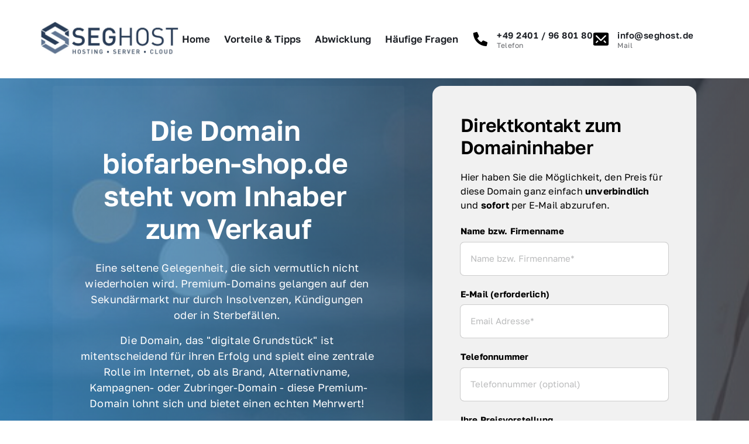

--- FILE ---
content_type: application/javascript
request_url: https://onecdn.io/b/client/1766431154244/js/main.bundle.js
body_size: 58649
content:
/*! For license information please see main.bundle.js.LICENSE.txt */
!function(e){function t(t){for(var r,o,s=t[0],l=t[1],u=t[2],c=0,f=[];c<s.length;c++)o=s[c],Object.prototype.hasOwnProperty.call(i,o)&&i[o]&&f.push(i[o][0]),i[o]=0;for(r in l)Object.prototype.hasOwnProperty.call(l,r)&&(e[r]=l[r]);for(d&&d(t);f.length;)f.shift()();return a.push.apply(a,u||[]),n()}function n(){for(var e,t=0;t<a.length;t++){for(var n=a[t],r=!0,o=1;o<n.length;o++){var l=n[o];0!==i[l]&&(r=!1)}r&&(a.splice(t--,1),e=s(s.s=n[0]))}return e}var r={},o={124:0},i={124:0},a=[];function s(t){if(r[t])return r[t].exports;var n=r[t]={i:t,l:!1,exports:{}};return e[t].call(n.exports,n,n.exports,s),n.l=!0,n.exports}s.e=function(e){var t=[];o[e]?t.push(o[e]):0!==o[e]&&{0:1,2:1,3:1,4:1,5:1,6:1,7:1,8:1,9:1,10:1,11:1,12:1,13:1,14:1,15:1,16:1,17:1,18:1,19:1,20:1,21:1,22:1,23:1,26:1,27:1,28:1,29:1,30:1,31:1,32:1,33:1,34:1,35:1,36:1,37:1,38:1,39:1,40:1,41:1,42:1,43:1,44:1,45:1,46:1,47:1,48:1,49:1,50:1,51:1,52:1,53:1,54:1,55:1,56:1,57:1,58:1,59:1,60:1,61:1,62:1,63:1,64:1,65:1,66:1,67:1,68:1,69:1,70:1,71:1,72:1,73:1,74:1,75:1,76:1,77:1,78:1,79:1,80:1,81:1,82:1,83:1,84:1,85:1,86:1,87:1,88:1,90:1,91:1,92:1,93:1,94:1,95:1,96:1,97:1,98:1,99:1,100:1,101:1,102:1,103:1,104:1,105:1,106:1,107:1,108:1,109:1,110:1,111:1,112:1,113:1,114:1,116:1,117:1,118:1,119:1,121:1,122:1,123:1,127:1,128:1,129:1,130:1,131:1,132:1,133:1,135:1,136:1,137:1,156:1,159:1,160:1,161:1,162:1,163:1,164:1}[e]&&t.push(o[e]=new Promise((function(t,n){for(var r="css/"+({0:"commons",1:"atom/contacts-contacts-atom-tsx",2:"atom/countdown-countdown-atom-tsx",3:"atom/custom-code-custom-code-atom-tsx",4:"atom/form-address-form-address-atom-tsx",5:"atom/form-calendly-form-calendly-atom-tsx",6:"atom/form-consent-form-consent-atom-tsx",7:"atom/form-datepicker-form-datepicker-atom-tsx",8:"atom/form-datepicker-range-form-datepicker-range-atom-tsx",9:"atom/form-email-form-email-atom-tsx",10:"atom/form-form-atom-tsx",11:"atom/form-hidden-field-form-hidden-field-atom-tsx",12:"atom/form-input-form-input-atom-tsx",13:"atom/form-loader-form-loader-atom-tsx",14:"atom/form-name-form-name-atom-tsx",15:"atom/form-number-form-number-atom-tsx",16:"atom/form-option-scale-form-option-scale-atom-tsx",17:"atom/form-phone-number-form-phone-number-atom-tsx",18:"atom/form-range-slider-form-range-slider-atom-tsx",19:"atom/form-recaptcha-form-recaptcha-atom-tsx",20:"atom/form-select-form-select-atom-tsx",21:"atom/form-textarea-form-textarea-atom-tsx",22:"atom/form-uploader-form-uploader-atom-tsx",23:"atom/gallery-gallery-atom-tsx",24:"atom/header-header-atom-tsx",25:"atom/icon-icon-atom-tsx",26:"atom/image-image-atom-tsx",27:"atom/label-text-label-text-atom-tsx",28:"atom/line-line-atom-tsx",29:"atom/link-group-link-group-atom-tsx",30:"atom/list-list-atom-tsx",31:"atom/logo-logo-atom-tsx",32:"atom/map-map-atom-tsx",33:"atom/menu-menu-atom-tsx",34:"atom/menu-v2-menu-v2-atom-tsx",35:"atom/person-person-atom-tsx",36:"atom/plain-text-plain-text-atom-tsx",37:"atom/pricing-pricing-atom-tsx",38:"atom/quiz-quiz-atom-tsx",39:"atom/rating-rating-atom-tsx",40:"atom/slider-slider-atom-tsx",41:"atom/social-social-atom-tsx",42:"atom/video-video-atom-tsx",43:"component/marquee-gallery",44:"component/marquee-grid",45:"component/megamenu-prerender",46:"content-blocker-placeholder",47:"cookie-banner",48:"extension/animation/fade-scss",49:"extension/animation/slide-scss",50:"extension/animation/zoom-scss",51:"extension/button-effect/line-add-background-circle-index-ts",52:"extension/button-effect/line-add-background-index-ts",53:"extension/button-effect/line-border-width-index-ts",54:"extension/button-effect/line-change-color-index-ts",55:"extension/button-effect/line-default-index-ts",56:"extension/button-effect/line-extrude-hover-2-index-ts",57:"extension/button-effect/line-extrude-hover-index-ts",58:"extension/button-effect/line-extrude-index-ts",59:"extension/button-effect/line-material-index-ts",60:"extension/button-effect/line-skew-index-ts",61:"extension/button-effect/line-soft-bg-index-ts",62:"extension/button-effect/line-soft-line-hover-index-ts",63:"extension/button-effect/line-soft-line-index-ts",64:"extension/button-effect/solid-blur-index-ts",65:"extension/button-effect/solid-default-index-ts",66:"extension/button-effect/solid-extrude-3d-index-ts",67:"extension/button-effect/solid-extrude-contrast-hover-2-index-ts",68:"extension/button-effect/solid-extrude-contrast-hover-index-ts",69:"extension/button-effect/solid-extrude-gradient-2-index-ts",70:"extension/button-effect/solid-extrude-gradient-index-ts",71:"extension/button-effect/solid-extrude-index-ts",72:"extension/button-effect/solid-extrude-outline-index-ts",73:"extension/button-effect/solid-glass-glowing-index-ts",74:"extension/button-effect/solid-gradient-index-ts",75:"extension/button-effect/solid-gradient-light-index-ts",76:"extension/button-effect/solid-material-index-ts",77:"extension/button-effect/solid-shadow-index-ts",78:"extension/button-effect/solid-shadow-key-index-ts",79:"extension/button-effect/solid-skew-index-ts",80:"extension/button-effect/solid-soft-line-hover-index-ts",81:"extension/button-effect/solid-soft-line-index-ts",82:"extension/button-effect/solid-volume-index-ts",83:"extension/button-effect/solid-web-2-0-index-ts",84:"extension/button-effect/solid-web-2-1-index-ts",85:"extension/button-effect/solid-win-98-index-ts",86:"extension/button-effect/transparent-bg-change-index-ts",87:"extension/button-effect/transparent-bg-slide-index-ts",88:"extension/button-effect/transparent-change-color-index-ts",89:"extension/button-effect/transparent-default-index-ts",90:"extension/button-effect/transparent-light-bg-hover-index-ts",91:"extension/button-effect/transparent-light-bg-index-ts",92:"extension/button-effect/transparent-marker-index-ts",93:"extension/button-effect/transparent-opacity-index-ts",94:"extension/button-effect/transparent-underline-hover-index-ts",95:"extension/button-effect/transparent-underline-index-ts",96:"extension/button-effect/transparent-underline-move-2-index-ts",97:"extension/button-effect/transparent-underline-move-index-ts",98:"extension/draft",99:"extension/draft/highlight/background-background-config-tsx",100:"extension/draft/highlight/background-skew-background-skew-config-tsx",101:"extension/draft/highlight/border-border-config-tsx",102:"extension/draft/highlight/brush-marker-brush-marker-config-tsx",103:"extension/draft/highlight/brush-orlined-brush-orlined-config-tsx",104:"extension/draft/highlight/brush-underline-brush-underline-config-tsx",105:"extension/draft/highlight/hand-underlined-2-hand-underlined-2-config-tsx",106:"extension/draft/highlight/hand-underlined-3-hand-underlined-3-config-tsx",107:"extension/draft/highlight/hand-underlined-hand-underlined-config-tsx",108:"extension/draft/highlight/marker-marker-config-tsx",109:"extension/draft/highlight/marquee-marquee-config-tsx",110:"extension/draft/highlight/orlined-orlined-config-tsx",111:"extension/draft/highlight/oval-oval-config-tsx",112:"extension/draft/highlight/soft-background-soft-background-config-tsx",113:"extension/draft/highlight/underline-underline-config-tsx",114:"extension/grid-list",115:"extension/grid-timeline",116:"extension/marquee",117:"extension/masonry-horizontal",118:"extension/slider",119:"extension/video",120:"layer/flex-flex-layer-tsx",121:"layer/form-form-layer-tsx",122:"layer/header-header-layer-tsx",123:"layer/header-v2-header-v2-layer-tsx",125:"map-google-component",126:"map-leaflet-component",127:"modal-component",128:"molecule/grid-grid-molecule-tsx",129:"molecule/header-header-molecule-tsx",130:"molecule/header-v2-header-v2-molecule-tsx",131:"molecule/map-map-molecule-tsx",132:"molecule/media-media-molecule-tsx",133:"molecule/text-block-text-block-molecule-tsx",134:"onepageio-react-player",135:"organism/megamenu",136:"organism/modal",137:"organism/section",138:"reactPlayerDailyMotion",139:"reactPlayerFacebook",140:"reactPlayerFilePlayer",141:"reactPlayerKaltura",142:"reactPlayerMixcloud",143:"reactPlayerPreview",144:"reactPlayerSoundCloud",145:"reactPlayerStreamable",146:"reactPlayerTikTok",147:"reactPlayerTwitch",148:"reactPlayerVidyard",149:"reactPlayerVimeo",150:"reactPlayerWistia",151:"reactPlayerYouTube",153:"shared/contactjs",154:"shared/lottie",156:"shared/one-page-bar",159:"ui-kit/form/borderless-scss",160:"ui-kit/form/default-scss",161:"ui-kit/form/hard-line-scss",162:"ui-kit/form/material-scss",163:"ui-kit/form/soft-line-hover-scss",164:"ui-kit/form/soft-line-scss"}[e]||e)+".css",i=s.p+r,a=document.getElementsByTagName("link"),l=0;l<a.length;l++){var u=(d=a[l]).getAttribute("data-href")||d.getAttribute("href");if("stylesheet"===d.rel&&(u===r||u===i))return t()}var c=document.getElementsByTagName("style");for(l=0;l<c.length;l++){var d;if((u=(d=c[l]).getAttribute("data-href"))===r||u===i)return t()}var f=document.createElement("link");f.rel="stylesheet",f.type="text/css",f.onload=t,f.onerror=function(t){var r=t&&t.target&&t.target.src||i,a=new Error("Loading CSS chunk "+e+" failed.\n("+r+")");a.code="CSS_CHUNK_LOAD_FAILED",a.request=r,delete o[e],f.parentNode.removeChild(f),n(a)},f.href=i,document.getElementsByTagName("head")[0].appendChild(f)})).then((function(){o[e]=0})));var n=i[e];if(0!==n)if(n)t.push(n[2]);else{var r=new Promise((function(t,r){n=i[e]=[t,r]}));t.push(n[2]=r);var a,l=document.createElement("script");l.charset="utf-8",l.timeout=120,s.nc&&l.setAttribute("nonce",s.nc),l.src=function(e){return s.p+"js/"+({0:"commons",1:"atom/contacts-contacts-atom-tsx",2:"atom/countdown-countdown-atom-tsx",3:"atom/custom-code-custom-code-atom-tsx",4:"atom/form-address-form-address-atom-tsx",5:"atom/form-calendly-form-calendly-atom-tsx",6:"atom/form-consent-form-consent-atom-tsx",7:"atom/form-datepicker-form-datepicker-atom-tsx",8:"atom/form-datepicker-range-form-datepicker-range-atom-tsx",9:"atom/form-email-form-email-atom-tsx",10:"atom/form-form-atom-tsx",11:"atom/form-hidden-field-form-hidden-field-atom-tsx",12:"atom/form-input-form-input-atom-tsx",13:"atom/form-loader-form-loader-atom-tsx",14:"atom/form-name-form-name-atom-tsx",15:"atom/form-number-form-number-atom-tsx",16:"atom/form-option-scale-form-option-scale-atom-tsx",17:"atom/form-phone-number-form-phone-number-atom-tsx",18:"atom/form-range-slider-form-range-slider-atom-tsx",19:"atom/form-recaptcha-form-recaptcha-atom-tsx",20:"atom/form-select-form-select-atom-tsx",21:"atom/form-textarea-form-textarea-atom-tsx",22:"atom/form-uploader-form-uploader-atom-tsx",23:"atom/gallery-gallery-atom-tsx",24:"atom/header-header-atom-tsx",25:"atom/icon-icon-atom-tsx",26:"atom/image-image-atom-tsx",27:"atom/label-text-label-text-atom-tsx",28:"atom/line-line-atom-tsx",29:"atom/link-group-link-group-atom-tsx",30:"atom/list-list-atom-tsx",31:"atom/logo-logo-atom-tsx",32:"atom/map-map-atom-tsx",33:"atom/menu-menu-atom-tsx",34:"atom/menu-v2-menu-v2-atom-tsx",35:"atom/person-person-atom-tsx",36:"atom/plain-text-plain-text-atom-tsx",37:"atom/pricing-pricing-atom-tsx",38:"atom/quiz-quiz-atom-tsx",39:"atom/rating-rating-atom-tsx",40:"atom/slider-slider-atom-tsx",41:"atom/social-social-atom-tsx",42:"atom/video-video-atom-tsx",43:"component/marquee-gallery",44:"component/marquee-grid",45:"component/megamenu-prerender",46:"content-blocker-placeholder",47:"cookie-banner",48:"extension/animation/fade-scss",49:"extension/animation/slide-scss",50:"extension/animation/zoom-scss",51:"extension/button-effect/line-add-background-circle-index-ts",52:"extension/button-effect/line-add-background-index-ts",53:"extension/button-effect/line-border-width-index-ts",54:"extension/button-effect/line-change-color-index-ts",55:"extension/button-effect/line-default-index-ts",56:"extension/button-effect/line-extrude-hover-2-index-ts",57:"extension/button-effect/line-extrude-hover-index-ts",58:"extension/button-effect/line-extrude-index-ts",59:"extension/button-effect/line-material-index-ts",60:"extension/button-effect/line-skew-index-ts",61:"extension/button-effect/line-soft-bg-index-ts",62:"extension/button-effect/line-soft-line-hover-index-ts",63:"extension/button-effect/line-soft-line-index-ts",64:"extension/button-effect/solid-blur-index-ts",65:"extension/button-effect/solid-default-index-ts",66:"extension/button-effect/solid-extrude-3d-index-ts",67:"extension/button-effect/solid-extrude-contrast-hover-2-index-ts",68:"extension/button-effect/solid-extrude-contrast-hover-index-ts",69:"extension/button-effect/solid-extrude-gradient-2-index-ts",70:"extension/button-effect/solid-extrude-gradient-index-ts",71:"extension/button-effect/solid-extrude-index-ts",72:"extension/button-effect/solid-extrude-outline-index-ts",73:"extension/button-effect/solid-glass-glowing-index-ts",74:"extension/button-effect/solid-gradient-index-ts",75:"extension/button-effect/solid-gradient-light-index-ts",76:"extension/button-effect/solid-material-index-ts",77:"extension/button-effect/solid-shadow-index-ts",78:"extension/button-effect/solid-shadow-key-index-ts",79:"extension/button-effect/solid-skew-index-ts",80:"extension/button-effect/solid-soft-line-hover-index-ts",81:"extension/button-effect/solid-soft-line-index-ts",82:"extension/button-effect/solid-volume-index-ts",83:"extension/button-effect/solid-web-2-0-index-ts",84:"extension/button-effect/solid-web-2-1-index-ts",85:"extension/button-effect/solid-win-98-index-ts",86:"extension/button-effect/transparent-bg-change-index-ts",87:"extension/button-effect/transparent-bg-slide-index-ts",88:"extension/button-effect/transparent-change-color-index-ts",89:"extension/button-effect/transparent-default-index-ts",90:"extension/button-effect/transparent-light-bg-hover-index-ts",91:"extension/button-effect/transparent-light-bg-index-ts",92:"extension/button-effect/transparent-marker-index-ts",93:"extension/button-effect/transparent-opacity-index-ts",94:"extension/button-effect/transparent-underline-hover-index-ts",95:"extension/button-effect/transparent-underline-index-ts",96:"extension/button-effect/transparent-underline-move-2-index-ts",97:"extension/button-effect/transparent-underline-move-index-ts",98:"extension/draft",99:"extension/draft/highlight/background-background-config-tsx",100:"extension/draft/highlight/background-skew-background-skew-config-tsx",101:"extension/draft/highlight/border-border-config-tsx",102:"extension/draft/highlight/brush-marker-brush-marker-config-tsx",103:"extension/draft/highlight/brush-orlined-brush-orlined-config-tsx",104:"extension/draft/highlight/brush-underline-brush-underline-config-tsx",105:"extension/draft/highlight/hand-underlined-2-hand-underlined-2-config-tsx",106:"extension/draft/highlight/hand-underlined-3-hand-underlined-3-config-tsx",107:"extension/draft/highlight/hand-underlined-hand-underlined-config-tsx",108:"extension/draft/highlight/marker-marker-config-tsx",109:"extension/draft/highlight/marquee-marquee-config-tsx",110:"extension/draft/highlight/orlined-orlined-config-tsx",111:"extension/draft/highlight/oval-oval-config-tsx",112:"extension/draft/highlight/soft-background-soft-background-config-tsx",113:"extension/draft/highlight/underline-underline-config-tsx",114:"extension/grid-list",115:"extension/grid-timeline",116:"extension/marquee",117:"extension/masonry-horizontal",118:"extension/slider",119:"extension/video",120:"layer/flex-flex-layer-tsx",121:"layer/form-form-layer-tsx",122:"layer/header-header-layer-tsx",123:"layer/header-v2-header-v2-layer-tsx",125:"map-google-component",126:"map-leaflet-component",127:"modal-component",128:"molecule/grid-grid-molecule-tsx",129:"molecule/header-header-molecule-tsx",130:"molecule/header-v2-header-v2-molecule-tsx",131:"molecule/map-map-molecule-tsx",132:"molecule/media-media-molecule-tsx",133:"molecule/text-block-text-block-molecule-tsx",134:"onepageio-react-player",135:"organism/megamenu",136:"organism/modal",137:"organism/section",138:"reactPlayerDailyMotion",139:"reactPlayerFacebook",140:"reactPlayerFilePlayer",141:"reactPlayerKaltura",142:"reactPlayerMixcloud",143:"reactPlayerPreview",144:"reactPlayerSoundCloud",145:"reactPlayerStreamable",146:"reactPlayerTikTok",147:"reactPlayerTwitch",148:"reactPlayerVidyard",149:"reactPlayerVimeo",150:"reactPlayerWistia",151:"reactPlayerYouTube",153:"shared/contactjs",154:"shared/lottie",156:"shared/one-page-bar",159:"ui-kit/form/borderless-scss",160:"ui-kit/form/default-scss",161:"ui-kit/form/hard-line-scss",162:"ui-kit/form/material-scss",163:"ui-kit/form/soft-line-hover-scss",164:"ui-kit/form/soft-line-scss"}[e]||e)+".bundle.js"}(e);var u=new Error;a=function(t){l.onerror=l.onload=null,clearTimeout(c);var n=i[e];if(0!==n){if(n){var r=t&&("load"===t.type?"missing":t.type),o=t&&t.target&&t.target.src;u.message="Loading chunk "+e+" failed.\n("+r+": "+o+")",u.name="ChunkLoadError",u.type=r,u.request=o,n[1](u)}i[e]=void 0}};var c=setTimeout((function(){a({type:"timeout",target:l})}),12e4);l.onerror=l.onload=a,document.head.appendChild(l)}return Promise.all(t)},s.m=e,s.c=r,s.d=function(e,t,n){s.o(e,t)||Object.defineProperty(e,t,{enumerable:!0,get:n})},s.r=function(e){"undefined"!=typeof Symbol&&Symbol.toStringTag&&Object.defineProperty(e,Symbol.toStringTag,{value:"Module"}),Object.defineProperty(e,"__esModule",{value:!0})},s.t=function(e,t){if(1&t&&(e=s(e)),8&t)return e;if(4&t&&"object"==typeof e&&e&&e.__esModule)return e;var n=Object.create(null);if(s.r(n),Object.defineProperty(n,"default",{enumerable:!0,value:e}),2&t&&"string"!=typeof e)for(var r in e)s.d(n,r,function(t){return e[t]}.bind(null,r));return n},s.n=function(e){var t=e&&e.__esModule?function(){return e.default}:function(){return e};return s.d(t,"a",t),t},s.o=function(e,t){return Object.prototype.hasOwnProperty.call(e,t)},s.p="https://onecdn.io/b/client/1766431154244/",s.oe=function(e){throw console.error(e),e};var l=window.webpackJsonp=window.webpackJsonp||[],u=l.push.bind(l);l.push=t,l=l.slice();for(var c=0;c<l.length;c++)t(l[c]);var d=u;a.push([254,157,158,152,155]),n()}([function(e,t){e.exports=React},function(e,t,n){"use strict";e.exports=function(e){return e&&e.__esModule?e:{default:e}},e.exports.__esModule=!0,e.exports.default=e.exports},function(e,t,n){"use strict";Object.defineProperty(t,"__esModule",{value:!0}),t.AbstractAtomChunk=void 0;var r=n(38);t.AbstractAtomChunk=class{constructor(e,t){this.atomModel=e,this.pageModel=t,this.name=void 0,this.order=30,this.deps=[],this.name=`atom/${this.atomModel.type}-${this.atomModel.type}-atom-tsx`}load(){return r.AtomLazy.load({type:this.atomModel.type})}}},,function(e,t,n){"use strict";function r(e){return e&&"object"==typeof e&&"default"in e?e.default:e}Object.defineProperty(t,"__esModule",{value:!0});var o=r(n(0)),i=r(n(90)),a=r(n(33)),s=r(n(64)),l=r(n(74)),u=r(n(261));function c(e,t){if(!e){var n=new Error("loadable: "+t);throw n.framesToPop=1,n.name="Invariant Violation",n}}function d(e){console.warn("loadable: "+e)}var f=o.createContext(),h="__LOADABLE_REQUIRED_CHUNKS__";function p(e){return""+e+h}var m=Object.freeze({__proto__:null,getRequiredChunkKey:p,invariant:c,Context:f}),v={initialChunks:{}},y="PENDING",g="REJECTED";var b=function(e){return e};function _(e){var t=e.defaultResolveComponent,n=void 0===t?b:t,r=e.render,d=e.onLoad;function h(e,t){void 0===t&&(t={});var h=function(e){return"function"==typeof e?{requireAsync:e,resolve:function(){},chunkName:function(){}}:e}(e),p={};function m(e){return t.cacheKey?t.cacheKey(e):h.resolve?h.resolve(e):"static"}function b(e,r,o){var i=t.resolveComponent?t.resolveComponent(e,r):n(e);return u(o,i,{preload:!0}),i}var _,x,M=function(e){var t=m(e),n=p[t];return n&&n.status!==g||((n=h.requireAsync(e)).status=y,p[t]=n,n.then((function(){n.status="RESOLVED"}),(function(t){console.error("loadable-components: failed to asynchronously load component",{fileName:h.resolve(e),chunkName:h.chunkName(e),error:t?t.message:t}),n.status=g}))),n},w=function(e){function n(n){var r;return(r=e.call(this,n)||this).state={result:null,error:null,loading:!0,cacheKey:m(n)},c(!n.__chunkExtractor||h.requireSync,"SSR requires `@loadable/babel-plugin`, please install it"),n.__chunkExtractor?(!1===t.ssr||(h.requireAsync(n).catch((function(){return null})),r.loadSync(),n.__chunkExtractor.addChunk(h.chunkName(n))),s(r)):(!1!==t.ssr&&(h.isReady&&h.isReady(n)||h.chunkName&&v.initialChunks[h.chunkName(n)])&&r.loadSync(),r)}l(n,e),n.getDerivedStateFromProps=function(e,t){var n=m(e);return a({},t,{cacheKey:n,loading:t.loading||t.cacheKey!==n})};var o=n.prototype;return o.componentDidMount=function(){this.mounted=!0;var e=this.getCache();e&&e.status===g&&this.setCache(),this.state.loading&&this.loadAsync()},o.componentDidUpdate=function(e,t){t.cacheKey!==this.state.cacheKey&&this.loadAsync()},o.componentWillUnmount=function(){this.mounted=!1},o.safeSetState=function(e,t){this.mounted&&this.setState(e,t)},o.getCacheKey=function(){return m(this.props)},o.getCache=function(){return p[this.getCacheKey()]},o.setCache=function(e){void 0===e&&(e=void 0),p[this.getCacheKey()]=e},o.triggerOnLoad=function(){var e=this;d&&setTimeout((function(){d(e.state.result,e.props)}))},o.loadSync=function(){if(this.state.loading)try{var e=b(h.requireSync(this.props),this.props,O);this.state.result=e,this.state.loading=!1}catch(e){console.error("loadable-components: failed to synchronously load component, which expected to be available",{fileName:h.resolve(this.props),chunkName:h.chunkName(this.props),error:e?e.message:e}),this.state.error=e}},o.loadAsync=function(){var e=this,t=this.resolveAsync();return t.then((function(t){var n=b(t,e.props,O);e.safeSetState({result:n,loading:!1},(function(){return e.triggerOnLoad()}))})).catch((function(t){return e.safeSetState({error:t,loading:!1})})),t},o.resolveAsync=function(){var e=this.props,t=(e.__chunkExtractor,e.forwardedRef,i(e,["__chunkExtractor","forwardedRef"]));return M(t)},o.render=function(){var e=this.props,n=e.forwardedRef,o=e.fallback,s=(e.__chunkExtractor,i(e,["forwardedRef","fallback","__chunkExtractor"])),l=this.state,u=l.error,c=l.loading,d=l.result;if(t.suspense&&(this.getCache()||this.loadAsync()).status===y)throw this.loadAsync();if(u)throw u;var f=o||t.fallback||null;return c?f:r({fallback:f,result:d,options:t,props:a({},s,{ref:n})})},n}(o.Component),k=(x=function(e){return o.createElement(f.Consumer,null,(function(t){return o.createElement(_,Object.assign({__chunkExtractor:t},e))}))},(_=w).displayName&&(x.displayName=_.displayName+"WithChunkExtractor"),x),O=o.forwardRef((function(e,t){return o.createElement(k,Object.assign({forwardedRef:t},e))}));return O.displayName="Loadable",O.preload=function(e){O.load(e)},O.load=function(e){return M(e)},O}return{loadable:h,lazy:function(e,t){return h(e,a({},t,{suspense:!0}))}}}var x=_({defaultResolveComponent:function(e){return e.__esModule?e.default:e.default||e},render:function(e){var t=e.result,n=e.props;return o.createElement(t,n)}}),M=x.loadable,w=x.lazy,k=_({onLoad:function(e,t){e&&t.forwardedRef&&("function"==typeof t.forwardedRef?t.forwardedRef(e):t.forwardedRef.current=e)},render:function(e){var t=e.result,n=e.props;return n.children?n.children(t):null}}),O=k.loadable,C=k.lazy,P="undefined"!=typeof window;var E=M;E.lib=O;var A=w;A.lib=C;var S=m;t.__SECRET_INTERNALS_DO_NOT_USE_OR_YOU_WILL_BE_FIRED=S,t.default=E,t.lazy=A,t.loadableReady=function(e,t){void 0===e&&(e=function(){});var n=void 0===t?{}:t,r=n.namespace,o=void 0===r?"":r,i=n.chunkLoadingGlobal,a=void 0===i?"__LOADABLE_LOADED_CHUNKS__":i;if(!P)return d("`loadableReady()` must be called in browser only"),e(),Promise.resolve();var s=null;if(P){var l=p(o),u=document.getElementById(l);if(u){s=JSON.parse(u.textContent);var c=document.getElementById(l+"_ext");if(!c)throw new Error("loadable-component: @loadable/server does not match @loadable/component");JSON.parse(c.textContent).namedChunks.forEach((function(e){v.initialChunks[e]=!0}))}}if(!s)return d("`loadableReady()` requires state, please use `getScriptTags` or `getScriptElements` server-side"),e(),Promise.resolve();var f=!1;return new Promise((function(e){window[a]=window[a]||[];var t=window[a],n=t.push.bind(t);function r(){s.every((function(e){return t.some((function(t){return t[0].indexOf(e)>-1}))}))&&(f||(f=!0,e()))}t.push=function(){n.apply(void 0,arguments),r()},r()})).then(e)}},,function(e,t,n){"use strict";Object.defineProperty(t,"__esModule",{value:!0}),t.ButtonEffectExtensionChunk=void 0;var r=n(260);class o{static syncRequire(e,t){const r=new o(e,t);return n(n(43).resolve(`./${r.styleType}/${r.styleName}/index.ts`)).default}constructor(e,t){this.config=e,this.effects=t,this.name=void 0,this.name=`extension/button-effect/${this.styleType}-${this.styleName}-index-ts`}get styleType(){return"solid"===this.config.style_type||"line"===this.config.style_type||"transparent"===this.config.style_type?this.config.style_type:"solid"}get styleName(){return this.config[`${this.styleType}_button_effect`]||this.effects[`${this.styleType}_button_effect`]}load(){return r.ButtonEffectExtensionLazy.load({styleType:this.config.style_type,styleName:this.styleName})}}t.ButtonEffectExtensionChunk=o},,function(e,t,n){"use strict";Object.defineProperty(t,"__esModule",{value:!0}),t.AbstractMoleculeChunk=void 0;var r=n(68);t.AbstractMoleculeChunk=class{constructor(e,t){this.moleculeModel=e,this.pageModel=t,this.name=void 0,this.order=40,this.name=`molecule/${e.moleculeModel}-${e.moleculeModel}-molecule-tsx`}load(){return r.LazyMolecule.load({moleculeModelType:this.moleculeModel.moleculeModel})}}},function(e,t,n){"use strict";var r=n(1);Object.defineProperty(t,"__esModule",{value:!0}),t.SiteContext=void 0;var o=r(n(0));t.SiteContext=o.default.createContext({})},function(e,t,n){"use strict";e.exports=n(373)()},function(e,t,n){"use strict";Object.defineProperty(t,"__esModule",{value:!0}),t.getOwnWindow=void 0;t.getOwnWindow=()=>"undefined"==typeof window?null:window},function(e,t,n){"use strict";Object.defineProperty(t,"__esModule",{value:!0}),t.OrganismLocationEnum=void 0;t.OrganismLocationEnum=function(e){return e.SECTION="section",e.MODAL="modal",e.GLOBAL="global",e.MEGAMENU="megamenu",e}({})},function(e,t,n){"use strict";e.exports=function(e,t,n,r,o){var i={};return Object.keys(r).forEach((function(e){i[e]=r[e]})),i.enumerable=!!i.enumerable,i.configurable=!!i.configurable,("value"in i||i.initializer)&&(i.writable=!0),i=n.slice().reverse().reduce((function(n,r){return r(e,t,n)||n}),i),o&&void 0!==i.initializer&&(i.value=i.initializer?i.initializer.call(o):void 0,i.initializer=void 0),void 0===i.initializer?(Object.defineProperty(e,t,i),null):i},e.exports.__esModule=!0,e.exports.default=e.exports},,function(e,t,n){"use strict";Object.defineProperty(t,"__esModule",{value:!0}),t.getGlobalDeviceType=function(){return window.__deviceType},t.getGlobalFeaturesData=function(){return window.__features_data||{}},t.getGlobalHost=function(){return window.__env.CON_API},t.getGlobalPageData=function(){var e,t;const n=null!==(e=null===(t=document.getElementById("one-page-data"))||void 0===t?void 0:t.textContent)&&void 0!==e?e:"";return JSON.parse(n)},t.getGlobalSiteData=function(){var e,t;const n=null!==(e=null===(t=document.getElementById("one-site-data"))||void 0===t?void 0:t.textContent)&&void 0!==e?e:"";return JSON.parse(n)},t.getIsPrivateVersion=function(){var e;return null!==(e=window.isPrivateVersion)&&void 0!==e&&e}},function(e,t,n){"use strict";Object.defineProperty(t,"__esModule",{value:!0}),t.AbstractLayerChunk=void 0;var r=n(81);t.AbstractLayerChunk=class{constructor(e,t){this.layerModel=e,this.pageModel=t,this.name=void 0,this.order=40,this.deps=[],this.name=`layer/${e.type}-${e.type}-layer-tsx`}load(){return r.LayerLazy.load({layerType:this.layerModel.type,layerModel:this.layerModel,organismModel:this.layerModel.$organismModel})}}},function(e,t,n){"use strict";Object.defineProperty(t,"__esModule",{value:!0}),t.LayerModelFactory=void 0;var r=n(3),o=n(346),i=n(357);t.LayerModelFactory=class{static make(e,t){return(0,r.action)((()=>{const n=new i.LayerModel(t);return n._id=e._id,n.type=e.type,n.data=e.data,n.styles=e.styles,e.frames.forEach((e=>{const t=o.FrameModelFactory.make(e,n);n.frameMap.set(t._id,t)})),n}))()}}},function(e,t,n){"use strict";var r=n(1);Object.defineProperty(t,"__esModule",{value:!0}),t.transformToLayer=function(e){const t=e.molecules.sort(((e,t)=>e.position-t.position));if((0,i.isSectionOrganismModel)(e)&&"header"===e.type&&t.some((e=>"header"===e.moleculeModel)))return s([a(1,t)],"header");switch(e.layout){case"h11b":return s([a(1,t)],"header-v2");case"h11a":case"l11a":case"l22a":default:return s([a(1,t)]);case"l21a":return s([a(1,[t[0]]),a(2,[t[1]])]);case"l31a":return s([a(1,[t[0]]),a(2,[t[1]]),a(3,[t[2]])]);case"l32a":return s([a(1,[t[0]]),a(2,[t[1],t[2]])]);case"l32b":return s([a(1,[t[0],t[1]]),a(2,[t[2]])]);case"l33a":return s([a(1,[t[0],t[1],t[2]])]);case"l42a":return s([a(1,[t[0]]),a(2,[t[1],t[2]]),a(3,[t[3]])]);case"l44a":return s([a(1,[t[0],t[1],t[2],t[3]])])}};var o=r(n(36)),i=n(97);function a(e,t){return{_id:(0,o.default)(),position:e,data:{},styles:{},archivedMolecules:[],molecules:t.filter(Boolean).map(((e,t)=>({...e,position:t+1})))}}function s(e,t="flex"){return{_id:(0,o.default)(),type:t,data:{},styles:{},frames:[{_id:(0,o.default)(),position:1,data:{},styles:{},type:"default",rows:e}]}}},function(e,t,n){"use strict";var r=n(1);Object.defineProperty(t,"__esModule",{value:!0}),t.AbstractOrganismModel=void 0;var o,i,a,s,l,u,c,d,f=r(n(29)),h=r(n(13)),p=(r(n(30)),n(3));t.AbstractOrganismModel=(o=class{constructor(){(0,f.default)(this,"_id",i,this),(0,f.default)(this,"title",a,this),(0,f.default)(this,"layout",s,this),(0,f.default)(this,"layer",l,this),(0,f.default)(this,"data",u,this),(0,f.default)(this,"styles",c,this),(0,f.default)(this,"_preview_styles",d,this),(0,p.makeObservable)(this)}get molecules(){return Array.from(this.moleculeMap.values()).sort(((e,t)=>e.position-t.position))}get moleculesSorted(){return this.molecules.slice().sort(((e,t)=>e.position-t.position))}get moleculeMap(){return this.layer.frames.reduce(((e,t)=>(t.rows.forEach((t=>{t.molecules.forEach((t=>{e.set(t._id,t)}))})),e)),new Map)}getMolecule(e){return this.moleculeMap.get(e)}makeComputedStyles(e){return new Proxy(this.styles,{get:(t,n)=>n in this._preview_styles?this._preview_styles[n]:n in t&&null!==t[n]?t[n]:e[n],ownKeys:()=>Object.keys(e),getOwnPropertyDescriptor:()=>({enumerable:!0,configurable:!0})})}makeComputedData(e){return new Proxy(this.data,{get:(t,n)=>n in t&&null!==t[n]?t[n]:e[n],ownKeys:()=>Object.keys(e),getOwnPropertyDescriptor:()=>({enumerable:!0,configurable:!0})})}},i=(0,h.default)(o.prototype,"_id",[p.observable],{configurable:!0,enumerable:!0,writable:!0,initializer:null}),a=(0,h.default)(o.prototype,"title",[p.observable],{configurable:!0,enumerable:!0,writable:!0,initializer:null}),s=(0,h.default)(o.prototype,"layout",[p.observable],{configurable:!0,enumerable:!0,writable:!0,initializer:null}),l=(0,h.default)(o.prototype,"layer",[p.observable],{configurable:!0,enumerable:!0,writable:!0,initializer:null}),u=(0,h.default)(o.prototype,"data",[p.observable],{configurable:!0,enumerable:!0,writable:!0,initializer:function(){return p.observable.object({})}}),c=(0,h.default)(o.prototype,"styles",[p.observable],{configurable:!0,enumerable:!0,writable:!0,initializer:null}),d=(0,h.default)(o.prototype,"_preview_styles",[p.observable],{configurable:!0,enumerable:!0,writable:!0,initializer:function(){return p.observable.object({})}}),(0,h.default)(o.prototype,"molecules",[p.computed],Object.getOwnPropertyDescriptor(o.prototype,"molecules"),o.prototype),(0,h.default)(o.prototype,"moleculesSorted",[p.computed],Object.getOwnPropertyDescriptor(o.prototype,"moleculesSorted"),o.prototype),o)},function(e,t,n){"use strict";Object.defineProperty(t,"__esModule",{value:!0}),t.importOrganismInit=function(e){{var t,n;if(r.has(e))return r.get(e);const o=null!==(t=null===(n=document.getElementById("one-organism-init"))||void 0===n?void 0:n.textContent)&&void 0!==t?t:"",i=JSON.parse(o);return Object.entries(i).forEach((([e,t])=>{r.set(e,t)})),r.get(e)}0;throw new Error("Unknown environment")};const r=new Map},,function(e,t){e.exports=ReactDOM},function(e,t,n){"use strict";Object.defineProperty(t,"__esModule",{value:!0}),t.ChunkTree=t.ChunkProcessorBulk=t.ChunkProcessor=void 0;var r=n(257),o=n(323),i=n(335);class a{constructor(e,t){var n;this.chunk=e,this.parent=t,this.children=[],null===(n=e.deps)||void 0===n||n.forEach((([e,t])=>{t&&this.children.push(new a(e,this))}))}setChild(e){this.children.push(e)}getUsedChunks(){const e=new Map;for(const t of this.children){const n=t.getUsedChunks();n.length>0&&(n.forEach((t=>e.set(t.name,t))),e.set(t.parent.chunk.name,t.parent.chunk))}return e.set(this.chunk.name,this.chunk),Array.from(e.values())}load(){const e=this.getUsedChunks().sort(((e,t)=>{var n,r;return(null!==(n=e.order)&&void 0!==n?n:0)-(null!==(r=t.order)&&void 0!==r?r:0)}));return Promise.all(e.map((e=>e.load())))}}t.ChunkTree=a;class s{constructor(e,t,n){this.root=void 0,this.root=new a(t),this.root.setChild(new a((0,i.makeLayerChunk)(e.layer,n),this.root)),e.layer.frameMap.forEach((e=>{e.rowMap.forEach((e=>{e.moleculeMap.forEach((e=>{const t=new a((0,o.makeMoleculeChunk)(e,n),this.root);this.root.setChild(t),e.atomMap.forEach((e=>{const o=new a((0,r.makeAtomChunk)(e,n),t);t.setChild(o)})),e.childrenMap.forEach((e=>{const i=new a((0,o.makeMoleculeChunk)(e,n),t);t.setChild(i),e.atomMap.forEach((e=>{const t=new a((0,r.makeAtomChunk)(e,n),i);i.setChild(t)}))}))}))}))}))}load(){return this.root.load()}}t.ChunkProcessor=s;t.ChunkProcessorBulk=class{constructor(e,t,n){this.processors=[],e.forEach((e=>{this.processors.push(new s(e,new t(e,n),n))}))}load(){return Promise.all(this.processors.map((e=>e.load())))}}},function(e,t,n){"use strict";var r=n(1);Object.defineProperty(t,"__esModule",{value:!0}),t.enabledFeatures=t.defaultFeatures=t.FeaturesContext=void 0;var o=r(n(0));const i=t.defaultFeatures={};t.enabledFeatures={cookieBanner:!0},t.FeaturesContext=o.default.createContext(i)},function(e,t,n){"use strict";Object.defineProperty(t,"__esModule",{value:!0}),t.GridListExtensionChunk=void 0;var r=n(78);t.GridListExtensionChunk=class{constructor(){this.name="extension/grid-list"}load(){return r.GridListExtensionComponentAsync.load()}}},function(e,t,n){"use strict";Object.defineProperty(t,"__esModule",{value:!0}),t.MarqueeExtensionChunk=void 0;var r=n(79);t.MarqueeExtensionChunk=class{constructor(){this.name="extension/marquee"}load(){return r.MARQUEE_EXTENSION_CHUNK.load()}}},function(e,t,n){"use strict";Object.defineProperty(t,"__esModule",{value:!0}),t.DraftExtensionChunk=void 0;var r=n(302),o=n(80);function i(e){const t=function(e){return e.text||e.header_text||e.plain_text||e.pricing_header_text||e.pricing_plain_text}(e);if(!t)return[];const n=Object.values(t.entityMap).filter((e=>"highlight_type"in e.data)).map((e=>e.data.highlight_type));return[...new Set(n)]}t.DraftExtensionChunk=class{constructor(e){this.data=e,this.name="extension/draft",this.deps=void 0,this.deps=[...i(this.data).map((e=>[new r.HighlightConfigChunk(e),!0]))]}load(){return o.RendererLazy.load()}}},,function(e,t,n){"use strict";e.exports=function(e,t,n,r){n&&Object.defineProperty(e,t,{enumerable:n.enumerable,configurable:n.configurable,writable:n.writable,value:n.initializer?n.initializer.call(r):void 0})},e.exports.__esModule=!0,e.exports.default=e.exports},function(e,t,n){"use strict";e.exports=function(e,t){throw Error("Decorating class property failed. Please ensure that transform-class-properties is enabled and runs after the decorators transform.")},e.exports.__esModule=!0,e.exports.default=e.exports},,,function(e,t,n){"use strict";function r(){return e.exports=r=Object.assign?Object.assign.bind():function(e){for(var t=1;t<arguments.length;t++){var n=arguments[t];for(var r in n)({}).hasOwnProperty.call(n,r)&&(e[r]=n[r])}return e},e.exports.__esModule=!0,e.exports.default=e.exports,r.apply(null,arguments)}e.exports=r,e.exports.__esModule=!0,e.exports.default=e.exports},function(e,t,n){"use strict";Object.defineProperty(t,"__esModule",{value:!0}),t.useMedia=t.useDevice=t.getMedia=t.getCurrentDevice=void 0;var r=n(0),o=n(55),i=n(11);const a=e=>e>992?"desktop":e<992&&e>768?"tablet":"mobile";t.getMedia=a;t.getCurrentDevice=()=>{const e=(0,i.getOwnWindow)();return e?a(e.innerWidth):"desktop"};const s=()=>{const e=(0,r.useContext)(o.DeviceContext),[t,n]=(0,r.useState)((()=>{const t=(0,i.getOwnWindow)();return(null==t?void 0:t.innerWidth)?a(t.innerWidth):null!=e?e:"desktop"}));return(0,r.useEffect)((()=>{const e=(0,i.getOwnWindow)();if(!e)return;const t=()=>{n(a(e.innerWidth))};return e.addEventListener("resize",t),()=>e.removeEventListener("resize",t)}),[]),t};t.useMedia=s;t.useDevice=s},function(e,t,n){"use strict";var r;r=function(){return this}();try{r=r||new Function("return this")()}catch(e){"object"==typeof window&&(r=window)}e.exports=r},function(e,t,n){"use strict";var r=n(95),o=n(96);e.exports=function(e,t,n){var i=t&&n||0;"string"==typeof e&&(t="binary"===e?new Array(16):null,e=null);var a=(e=e||{}).random||(e.rng||r)();if(a[6]=15&a[6]|64,a[8]=63&a[8]|128,t)for(var s=0;s<16;++s)t[i+s]=a[s];return t||o(a)}},function(e,t,n){"use strict";Object.defineProperty(t,"__esModule",{value:!0}),t.MegamenuApiProvider=void 0,t.createMegamenuApi=l,t.useCreateMegamenuApi=function(e=new Map){return(0,r.useMemo)((()=>l(e)),[])},t.useMegamenuApi=function(){return(0,r.useContext)(s)};var r=n(0),o=n(3);function i(e,t,n=!1){return n?e/t:e}class a{constructor(e){this.registry=e,this.isShowing=!1,this.activeMegamenuId=null,this.activeMoleculeId=null,this.show_on_hover=void 0,this.positions={xLinkLeft:0,xLinkRight:0,y:0},this.linkPosition={x:0,y:0,h:0,w:0},this.parent={width:0,node:null},this.scrollTop=0,(0,o.makeAutoObservable)(this,void 0,{autoBind:!0})}get megamenus(){return Array.from(this.registry.values())}get activeMegamenu(){return this.registry.get(this.activeMegamenuId||"")}setRegistry(e){this.registry=e}close(){this.activeMegamenuId=null,this.activeMoleculeId=null}activate(e,t=null,n=void 0){return this.activeMegamenuId=e,this.activeMoleculeId=t,this.show_on_hover=n,this}disactivate(){this.activeMegamenuId=null,this.activeMoleculeId=null,this.isShowing=!1}show(e,t=!1){if(!this.activeMegamenuId||!e)return;const{x:n=0,y:r=0,height:o=0,width:a=0}=e.getBoundingClientRect();if(this.linkPosition={x:n,y:r,h:o,w:a},!this.activeMegamenu)return;const s=e.closest(".con-kit-site");if(!s)return;const l=s.getBoundingClientRect();this.scrollTop=l.top;const u=parseFloat(getComputedStyle(s).getPropertyValue("--one-scale-content")||"1")||1;switch(this.activeMegamenu.styles.mega_location){case"item":{var c;const n=null===(c=e.closest('[data-mega-place="item"]'))||void 0===c?void 0:c.querySelector(".con-kit-atom-menu-v2-item-inside__wrapp"),r=e.closest(".con-kit-container");if(!n||!r)return;const o=n.getBoundingClientRect(),a=r.getBoundingClientRect();this.positions={xLinkLeft:i(o.left-l.left,u,t),xLinkRight:i(o.right+l.left,u,t),y:i(a.top-l.top+a.height,u,t)};break}case"molecule":{const n=e.closest(".con-kit-container"),r=e.closest(".con-kit-organism");if(!n||!r)return;const o=n.getBoundingClientRect();this.positions={xLinkLeft:i(o.left-l.left,u,t),y:i(o.top-l.top+o.height,u,t)},this.parent={width:i(o.width,u,t),node:r};break}}this.isShowing=!0}async open(e,t=null){console.log("megamenuId",e),this.activeMegamenuId=e,this.activeMoleculeId=t}}const s=(0,r.createContext)({});t.MegamenuApiProvider=s.Provider;function l(e){return new a(e)}},function(e,t,n){"use strict";var r=n(1);Object.defineProperty(t,"__esModule",{value:!0}),t.AtomLazyComponent=t.AtomLazy=t.ATOM_CHUNK_NAME=void 0;var o=u(n(0)),i=r(n(4)),a=n(265),s=n(272);function l(e){if("function"!=typeof WeakMap)return null;var t=new WeakMap,n=new WeakMap;return(l=function(e){return e?n:t})(e)}function u(e,t){if(!t&&e&&e.__esModule)return e;if(null===e||"object"!=typeof e&&"function"!=typeof e)return{default:e};var n=l(t);if(n&&n.has(e))return n.get(e);var r={__proto__:null},o=Object.defineProperty&&Object.getOwnPropertyDescriptor;for(var i in e)if("default"!==i&&{}.hasOwnProperty.call(e,i)){var a=o?Object.getOwnPropertyDescriptor(e,i):null;a&&(a.get||a.set)?Object.defineProperty(r,i,a):r[i]=e[i]}return r.default=e,n&&n.set(e,r),r}const c=t.AtomLazy=(0,i.default)({resolved:{},chunkName:e=>"atom/"+(e.type+e.type).replace(/[^a-zA-Z0-9_!\u00A7$()=\-^\u00B0]+/g,"-"),isReady(e){const t=this.resolve(e);return!0===this.resolved[t]&&!!n.m[t]},importAsync:e=>n(273)(`./${e.type}/${e.type}.atom.tsx`),requireAsync(e){const t=this.resolve(e);return this.resolved[t]=!1,this.importAsync(e).then((e=>(this.resolved[t]=!0,e)))},requireSync(e){const t=this.resolve(e);return n(t)},resolve(e){return n(274).resolve(`./${e.type}/${e.type}.atom.tsx`)}},{cacheKey:e=>e.type}),d=e=>`atom/${e}-${e}-atom-tsx`;t.ATOM_CHUNK_NAME=d;const f=t.AtomLazyComponent=(0,o.memo)((e=>o.default.createElement(a.AtomItemComponent,{atomModel:e.atomModel,align_horizontal:e.align_horizontal,align_vertical:e.align_vertical},o.default.createElement(s.AtomErrorBoundary,null,o.default.createElement(c,{type:e.atomModel.type,atomModel:e.atomModel,fallback:null})))))},function(e,t,n){"use strict";Object.defineProperty(t,"__esModule",{value:!0}),t.isSectionHide=t.checkSectionUseNextBG=t.checkSectionIsLast=t.checkSectionIsFirst=t.checkClearHeader=void 0;var r=n(11);t.checkSectionIsLast=(e,t)=>!!Array.isArray(e)&&(!!e.length&&e[e.length-1]._id===t._id);t.checkSectionIsFirst=(e,t)=>!!Array.isArray(e)&&(!!e.length&&e[0]._id===t._id);t.checkClearHeader=(e,t)=>{if(Array.isArray(e)){const{position:n}=t,r=e.find((e=>e.position===n+1));if(r&&"header"===r.type)return!0}return!1};t.checkSectionUseNextBG=(e,t)=>{if(Array.isArray(e)){const{position:n}=t;if(e.find((e=>e.position===n+1)))return!0}return!1};t.isSectionHide=(e,t,n="client")=>{const o="client"===n,i=(0,r.getOwnWindow)(),a="mobile"===t||"tablet"===t,s="desktop"===t,l="hidden"===e.styles$.visibility_breakpoints,u="mobile"===e.styles$.visibility_breakpoints,c="desktop"===e.styles$.visibility_breakpoints,d="custom"===e.styles$.visibility_breakpoints&&i&&(i.innerWidth<e.styles$.visibility_breakpoints_custom[0]||i.innerWidth>e.styles$.visibility_breakpoints_custom[1]&&1200!==e.styles$.visibility_breakpoints_custom[1]),f="custom"===e.styles$.visibility_breakpoints&&i&&e.styles$.visibility_breakpoints_custom[0]===e.styles$.visibility_breakpoints_custom[1];return o&&(l||a&&c||s&&u||!!d||!!f)}},function(e,t,n){"use strict";var r=n(1);Object.defineProperty(t,"__esModule",{value:!0}),t.initDI=t.DI=void 0;var o=r(n(0));const i=t.initDI={enableLazyLoading:!0,progressiveHydration:!1};t.DI=o.default.createContext({...i})},function(e,t,n){"use strict";Object.defineProperty(t,"__esModule",{value:!0}),t.SiteViewportEnum=t.SiteViewportContextProvider=t.SiteViewportContext=void 0;var r=function(e,t){if(!t&&e&&e.__esModule)return e;if(null===e||"object"!=typeof e&&"function"!=typeof e)return{default:e};var n=o(t);if(n&&n.has(e))return n.get(e);var r={__proto__:null},i=Object.defineProperty&&Object.getOwnPropertyDescriptor;for(var a in e)if("default"!==a&&{}.hasOwnProperty.call(e,a)){var s=i?Object.getOwnPropertyDescriptor(e,a):null;s&&(s.get||s.set)?Object.defineProperty(r,a,s):r[a]=e[a]}return r.default=e,n&&n.set(e,r),r}(n(0));function o(e){if("function"!=typeof WeakMap)return null;var t=new WeakMap,n=new WeakMap;return(o=function(e){return e?n:t})(e)}t.SiteViewportEnum=function(e){return e.DESKTOP="DESKTOP",e.MOBILE="MOBILE",e}({});const i=t.SiteViewportContext=r.default.createContext({});t.SiteViewportContextProvider=e=>{const[t,n]=(0,r.useState)((()=>!1)),[o,a]=(0,r.useState)((()=>!1)),[s,l]=(0,r.useState)([]),[u,c]=(0,r.useState)((()=>{}));return r.default.createElement(i.Provider,{value:{viewport:u,setViewport:c,showHiddenSections:t,setShowHiddenSections:n,allowSectionCollapse:o,setAllowSectionCollapse:a,expandedHiddenSectionIds:s,setExpandedHiddenSectionIds:l}},e.children)}},function(e,t,n){"use strict";Object.defineProperty(t,"__esModule",{value:!0}),t.AbstractOrganismChunk=void 0;t.AbstractOrganismChunk=class{constructor(e,t){this.organismModel=e,this.pageModel=t,this.name=void 0,this.order=50}}},function(e,t,n){var r={"./line/add-background-circle/index.ts":119,"./line/add-background/index.ts":118,"./line/border-width/index.ts":120,"./line/change-color/index.ts":121,"./line/default/index.ts":122,"./line/extrude-hover-2/index.ts":125,"./line/extrude-hover/index.ts":124,"./line/extrude/index.ts":123,"./line/material/index.ts":126,"./line/skew/index.ts":127,"./line/soft-bg/index.ts":128,"./line/soft-line-hover/index.ts":130,"./line/soft-line/index.ts":129,"./solid/blur/index.ts":131,"./solid/default/index.ts":132,"./solid/extrude-3d/index.ts":134,"./solid/extrude-contrast-hover-2/index.ts":136,"./solid/extrude-contrast-hover/index.ts":135,"./solid/extrude-gradient-2/index.ts":138,"./solid/extrude-gradient/index.ts":137,"./solid/extrude-outline/index.ts":139,"./solid/extrude/index.ts":133,"./solid/glass-glowing/index.ts":140,"./solid/gradient-light/index.ts":142,"./solid/gradient/index.ts":141,"./solid/material/index.ts":143,"./solid/shadow-key/index.ts":145,"./solid/shadow/index.ts":144,"./solid/skew/index.ts":146,"./solid/soft-line-hover/index.ts":148,"./solid/soft-line/index.ts":147,"./solid/volume/index.ts":149,"./solid/web-2-0/index.ts":150,"./solid/web-2-1/index.ts":151,"./solid/win-98/index.ts":152,"./transparent/bg-change/index.ts":153,"./transparent/bg-slide/index.ts":154,"./transparent/change-color/index.ts":155,"./transparent/default/index.ts":156,"./transparent/light-bg-hover/index.ts":158,"./transparent/light-bg/index.ts":157,"./transparent/marker/index.ts":159,"./transparent/opacity/index.ts":160,"./transparent/underline-hover/index.ts":162,"./transparent/underline-move-2/index.ts":164,"./transparent/underline-move/index.ts":163,"./transparent/underline/index.ts":161};function o(e){var t=i(e);if(!n.m[t]){var r=new Error("Module '"+e+"' ('"+t+"') is not available (weak dependency)");throw r.code="MODULE_NOT_FOUND",r}return n(t)}function i(e){if(!n.o(r,e)){var t=new Error("Cannot find module '"+e+"'");throw t.code="MODULE_NOT_FOUND",t}return r[e]}o.keys=function(){return Object.keys(r)},o.resolve=i,o.id=43,e.exports=o},function(e,t,n){"use strict";Object.defineProperty(t,"__esModule",{value:!0}),t.UiKitFormChunk=void 0;var r=n(92);t.UiKitFormChunk=class{constructor(e){this.effects=e,this.name=void 0,this.name=`ui-kit/form/${this.effects.form}-scss`}load(){return r.UIKitFormLazy.load({formEffect:this.effects.form})}}},function(e,t,n){"use strict";Object.defineProperty(t,"__esModule",{value:!0}),t.MasonryExtensionChunk=void 0;var r=n(93);t.MasonryExtensionChunk=class{constructor(){this.name="extension/masonry"}load(){return r.MasonryExtensionComponentLazy.load()}}},function(e,t,n){"use strict";Object.defineProperty(t,"__esModule",{value:!0}),t.SliderExtensionChunk=void 0;var r=n(75);t.SliderExtensionChunk=class{constructor(){this.name="extension/slider"}load(){return r.SliderExtensionComponentLazy.load()}}},function(e,t,n){"use strict";Object.defineProperty(t,"__esModule",{value:!0}),t.VideoExtensionChunk=void 0;var r=n(76);t.VideoExtensionChunk=class{constructor(){this.name="extension/video"}load(){return r.VideoExtensionComponentLazy.load()}}},function(e,t,n){"use strict";Object.defineProperty(t,"__esModule",{value:!0}),t.yieldToMain=function(){return new Promise((e=>{setTimeout(e,0)}))}},,,,,,,function(e,t,n){"use strict";var r=n(1);Object.defineProperty(t,"__esModule",{value:!0}),t.DeviceContext=void 0;var o=r(n(0));t.DeviceContext=o.default.createContext(void 0)},function(e,t,n){"use strict";var r=n(1);Object.defineProperty(t,"__esModule",{value:!0}),t.ModalOrganismLazy=t.ModalOrganismComponentLazy=void 0;var o=c(n(0)),i=r(n(4)),a=n(23),s=n(7),l=n(405);function u(e){if("function"!=typeof WeakMap)return null;var t=new WeakMap,n=new WeakMap;return(u=function(e){return e?n:t})(e)}function c(e,t){if(!t&&e&&e.__esModule)return e;if(null===e||"object"!=typeof e&&"function"!=typeof e)return{default:e};var n=u(t);if(n&&n.has(e))return n.get(e);var r={__proto__:null},o=Object.defineProperty&&Object.getOwnPropertyDescriptor;for(var i in e)if("default"!==i&&{}.hasOwnProperty.call(e,i)){var a=o?Object.getOwnPropertyDescriptor(e,i):null;a&&(a.get||a.set)?Object.defineProperty(r,i,a):r[i]=e[i]}return r.default=e,n&&n.set(e,r),r}const d=t.ModalOrganismLazy=(0,i.default)({resolved:{},chunkName:()=>"organism/modal",isReady(e){const t=this.resolve(e);return!0===this.resolved[t]&&!!n.m[t]},importAsync:()=>Promise.all([n.e(0),n.e(136)]).then(n.t.bind(null,247,7)),requireAsync(e){const t=this.resolve(e);return this.resolved[t]=!1,this.importAsync(e).then((e=>(this.resolved[t]=!0,e)))},requireSync(e){const t=this.resolve(e);return n(t)},resolve(){return 247}}),f=t.ModalOrganismComponentLazy=(0,o.memo)((e=>{const t=(0,o.useContext)(s.PageContext),n=(0,o.useMemo)((()=>(0,o.lazy)((()=>new Promise((async n=>{const r=new a.ChunkProcessor(e.organismModel,new l.ModalOrganismChunk(e.organismModel,t),t);n((await r.load()).pop())}))))),[e.organismModel._id]);return o.default.createElement(o.Suspense,{fallback:""},o.default.createElement(n,e))}))},,function(e,t,n){"use strict";(function(e){var r=n(1);Object.defineProperty(t,"__esModule",{value:!0}),t.SectionOrganismLazy=t.SectionOrganismComponentLazy=void 0;var o=m(n(0)),i=r(n(4)),a=n(23),s=n(40),l=n(15),u=n(416),c=n(34),d=n(7),f=r(n(417)),h=n(39);function p(e){if("function"!=typeof WeakMap)return null;var t=new WeakMap,n=new WeakMap;return(p=function(e){return e?n:t})(e)}function m(e,t){if(!t&&e&&e.__esModule)return e;if(null===e||"object"!=typeof e&&"function"!=typeof e)return{default:e};var n=p(t);if(n&&n.has(e))return n.get(e);var r={__proto__:null},o=Object.defineProperty&&Object.getOwnPropertyDescriptor;for(var i in e)if("default"!==i&&{}.hasOwnProperty.call(e,i)){var a=o?Object.getOwnPropertyDescriptor(e,i):null;a&&(a.get||a.set)?Object.defineProperty(r,i,a):r[i]=e[i]}return r.default=e,n&&n.set(e,r),r}const v=t.SectionOrganismLazy=(0,i.default)({resolved:{},chunkName:()=>"organism/section",isReady(e){const t=this.resolve(e);return!0===this.resolved[t]&&!!n.m[t]},importAsync:()=>Promise.all([n.e(0),n.e(137)]).then(n.t.bind(null,250,7)),requireAsync(e){const t=this.resolve(e);return this.resolved[t]=!1,this.importAsync(e).then((e=>(this.resolved[t]=!0,e)))},requireSync(e){const t=this.resolve(e);return n(t)},resolve(){return 250}}),y=t.SectionOrganismComponentLazy=(0,o.memo)((t=>{const n=(0,o.useContext)(d.PageContext),r=(0,o.useContext)(s.DI),i=(0,o.useContext)(u.OrganismProgressiveHydrationContext),p=(0,o.useMemo)((()=>i||e.env.IS_SERVER||!r.progressiveHydration?v:o.default.lazy((()=>new Promise((e=>{const r=async r=>{var o;console.log(r,t.organismModel.position);const i=t.organismModel.data$.globalOrganismId&&null!==(o=n.version.globalOrganismMap.get(t.organismModel.data$.globalOrganismId))&&void 0!==o?o:t.organismModel,s=new a.ChunkProcessor(i,new f.default(t.organismModel,n),n),l=(await s.load()).pop();console.log(r,t.organismModel.position,"done"),e(l)},o=[],i=()=>o.forEach((e=>e.disconnect())),s=document.querySelector(`.con-kit-organism[data-id="${t.organismModel._id}"]`);if(s){const e=new IntersectionObserver((async([e])=>{e.isIntersecting&&(i(),await r("Progressive Hydration section"))}),{rootMargin:"200px"});e.observe(s),o.push(e)}if((0,h.isSectionHide)(t.organismModel,(0,l.getGlobalDeviceType)())){const e=new ResizeObserver((async()=>{(0,h.isSectionHide)(t.organismModel,(0,c.getCurrentDevice)())||(i(),await r("Hydration hidden section"))}));e.observe(document.body),o.push(e)}}))))),[t.organismModel._id,i]);return o.default.createElement(o.Suspense,{fallback:""},o.default.createElement(p,t))}))}).call(this,n(67))},,function(e,t,n){"use strict";var r;!function(){var n={}.hasOwnProperty;function o(){for(var e=[],t=0;t<arguments.length;t++){var r=arguments[t];if(r){var i=typeof r;if("string"===i||"number"===i)e.push(r);else if(Array.isArray(r))e.push(o.apply(null,r));else if("object"===i)for(var a in r)n.call(r,a)&&r[a]&&e.push(a)}}return e.join(" ")}e.exports?e.exports=o:void 0===(r=function(){return o}.apply(t,[]))||(e.exports=r)}()},function(e,t,n){"use strict";function r(e,t){return`${t?`${t}_`:""}${e}`}function o(e,t){return`--one-kit-${t?`${t}-`:""}${e}`}Object.defineProperty(t,"__esModule",{value:!0}),t.composeCssStyle=void 0,t.getPrefix=r,t.makeCssPrefix=o,t.makeDataPrefix=function(e,t){return`data-kit-${t?`${t}-`:""}${e}`},t.removePrefix=function(e,t,n){if(!n)return e;return t.map((t=>({[t]:e[r(t,n)]}))).reduce(((e,t)=>({...e,...t})))};t.composeCssStyle=e=>t=>t.filter((e=>void 0!==e.value)).reduce(((t,n)=>{var r;return{...t,[o(n.attr,e)]:`${n.value}${null!==(r=n.unit)&&void 0!==r?r:""}`}}),{})},function(e,t,n){"use strict";var r=n(1);Object.defineProperty(t,"__esModule",{value:!0}),t.styleCompose=void 0;var o=r(n(60));t.styleCompose=e=>(...t)=>{const n=t.reduce(((t,n)=>{const r=n(e);return Object.keys(r).reduce(((e,n)=>{const i=t[n],a=r[n];return"string"==typeof i&&"string"==typeof a?{...e,[n]:(0,o.default)(i,a)}:"object"==typeof i&&"object"==typeof a?{...e,[n]:{...i,...a}}:{...e,[n]:a}}),{...t})}),{});return Object.keys(n).sort().reduce(((e,t)=>({...e,[t]:n[t]})),{})}},function(e,t,n){"use strict";Object.defineProperty(t,"__esModule",{value:!0}),t.makeAttr=void 0;t.makeAttr=e=>()=>e},function(e,t,n){"use strict";e.exports=function(e){if(void 0===e)throw new ReferenceError("this hasn't been initialised - super() hasn't been called");return e},e.exports.__esModule=!0,e.exports.default=e.exports},function(e,t,n){"use strict";var r=n(1);Object.defineProperty(t,"__esModule",{value:!0}),t.useAlignContext=t.AlignContextProvider=void 0;var o=r(n(0));const i=o.default.createContext({}),a=()=>o.default.useContext(i);t.useAlignContext=a;t.AlignContextProvider=({children:e,...t})=>{const n=a();return t.disable?o.default.createElement(o.default.Fragment,null,e):o.default.createElement(i.Provider,{value:{align_horizontal:t.align_horizontal||n.align_horizontal,align_vertical:t.align_vertical||n.align_vertical}},e)}},function(e,t,n){"use strict";Object.defineProperty(t,"__esModule",{value:!0}),t.importAtomInit=function(e){{var t,n;if(r.has(e))return r.get(e);const o=null!==(t=null===(n=document.getElementById("one-atom-init"))||void 0===n?void 0:n.textContent)&&void 0!==t?t:"",i=JSON.parse(o);return Object.entries(i).forEach((([e,t])=>{r.set(e,t)})),r.get(e)}0;throw new Error("Unknown environment")};const r=new Map},function(e,t,n){"use strict";var r,o,i=e.exports={};function a(){throw new Error("setTimeout has not been defined")}function s(){throw new Error("clearTimeout has not been defined")}function l(e){if(r===setTimeout)return setTimeout(e,0);if((r===a||!r)&&setTimeout)return r=setTimeout,setTimeout(e,0);try{return r(e,0)}catch(t){try{return r.call(null,e,0)}catch(t){return r.call(this,e,0)}}}!function(){try{r="function"==typeof setTimeout?setTimeout:a}catch(e){r=a}try{o="function"==typeof clearTimeout?clearTimeout:s}catch(e){o=s}}();var u,c=[],d=!1,f=-1;function h(){d&&u&&(d=!1,u.length?c=u.concat(c):f=-1,c.length&&p())}function p(){if(!d){var e=l(h);d=!0;for(var t=c.length;t;){for(u=c,c=[];++f<t;)u&&u[f].run();f=-1,t=c.length}u=null,d=!1,function(e){if(o===clearTimeout)return clearTimeout(e);if((o===s||!o)&&clearTimeout)return o=clearTimeout,clearTimeout(e);try{return o(e)}catch(t){try{return o.call(null,e)}catch(t){return o.call(this,e)}}}(e)}}function m(e,t){this.fun=e,this.array=t}function v(){}i.nextTick=function(e){var t=new Array(arguments.length-1);if(arguments.length>1)for(var n=1;n<arguments.length;n++)t[n-1]=arguments[n];c.push(new m(e,t)),1!==c.length||d||l(p)},m.prototype.run=function(){this.fun.apply(null,this.array)},i.title="browser",i.browser=!0,i.env={},i.argv=[],i.version="",i.versions={},i.on=v,i.addListener=v,i.once=v,i.off=v,i.removeListener=v,i.removeAllListeners=v,i.emit=v,i.prependListener=v,i.prependOnceListener=v,i.listeners=function(e){return[]},i.binding=function(e){throw new Error("process.binding is not supported")},i.cwd=function(){return"/"},i.chdir=function(e){throw new Error("process.chdir is not supported")},i.umask=function(){return 0}},function(e,t,n){"use strict";var r=n(1);Object.defineProperty(t,"__esModule",{value:!0}),t.LazyMoleculeComponent=t.LazyMolecule=void 0;var o=s(n(0)),i=r(n(4));function a(e){if("function"!=typeof WeakMap)return null;var t=new WeakMap,n=new WeakMap;return(a=function(e){return e?n:t})(e)}function s(e,t){if(!t&&e&&e.__esModule)return e;if(null===e||"object"!=typeof e&&"function"!=typeof e)return{default:e};var n=a(t);if(n&&n.has(e))return n.get(e);var r={__proto__:null},o=Object.defineProperty&&Object.getOwnPropertyDescriptor;for(var i in e)if("default"!==i&&{}.hasOwnProperty.call(e,i)){var s=o?Object.getOwnPropertyDescriptor(e,i):null;s&&(s.get||s.set)?Object.defineProperty(r,i,s):r[i]=e[i]}return r.default=e,n&&n.set(e,r),r}const l=t.LazyMolecule=(0,i.default)({resolved:{},chunkName:({moleculeModelType:e})=>"molecule/"+(e+e).replace(/[^a-zA-Z0-9_!\u00A7$()=\-^\u00B0]+/g,"-"),isReady(e){const t=this.resolve(e);return!0===this.resolved[t]&&!!n.m[t]},importAsync:({moleculeModelType:e})=>n(327)(`./${e}/${e}.molecule.tsx`),requireAsync(e){const t=this.resolve(e);return this.resolved[t]=!1,this.importAsync(e).then((e=>(this.resolved[t]=!0,e)))},requireSync(e){const t=this.resolve(e);return n(t)},resolve({moleculeModelType:e}){return n(328).resolve(`./${e}/${e}.molecule.tsx`)}},{cacheKey:e=>e.moleculeModelType}),u=t.LazyMoleculeComponent=(0,o.memo)((e=>o.default.createElement(l,{moleculeModelType:e.moleculeModel.moleculeModel,moleculeModel:e.moleculeModel,fallback:o.default.createElement(o.default.Fragment,null,"Loading...")})))},,function(e,t,n){"use strict";var r=n(1);Object.defineProperty(t,"__esModule",{value:!0}),t.oneStatsMultiple=t.oneStats=void 0;var o=r(n(36)),i=n(15);const a=()=>{const e={uid:(0,o.default)(),expiry:Date.now()+263e7,history:[]};return localStorage.setItem("one_stats_metadata",JSON.stringify(e)),e},s=()=>{const e=localStorage.getItem("one_stats_metadata");if(!e)return a();const t=JSON.parse(e);return t.expiry<Date.now()?a():t},l=e=>{const t=s();return t.history.find((t=>{switch(e.event){case"pageView":return t.event===e.event&&t.slug===e.slug;case"formView":case"formLead":return t.event===e.event&&t.formId===e.formId;case"formStepView":return t.event===e.event&&t.stepId===e.stepId;case"formValue":return t.event===e.event&&t.fieldId===e.fieldId;default:return!1}}))?0:(localStorage.setItem("one_stats_metadata",JSON.stringify({...t,history:[...t.history,{...e}]})),1)},u=()=>{let e="Unknown OS";return-1!==navigator.appVersion.indexOf("Win")&&(e="Windows"),-1!==navigator.appVersion.indexOf("Mac")&&(e="MacOS"),-1!==navigator.appVersion.indexOf("Linux")&&(e="Linux"),e},c=e=>{var t,n;const r=(0,i.getGlobalDeviceType)(),o=new URLSearchParams(window.location.search);return{...e,uid:s().uid,firstView:l(e),host:window.location.host,referrer:null!==(t=null===(n=document.referrer.match(/:\/\/(.[^/]+)/))||void 0===n?void 0:n[1])&&void 0!==t?t:"",device:r,utm_source:o.get("utm_source"),utm_medium:o.get("utm_medium"),utm_campaign:o.get("utm_campaign"),utm_content:o.get("utm_content"),utm_term:o.get("utm_term"),platform:u()}};t.oneStatsMultiple=e=>{if("undefined"==typeof window||"undefined"==typeof document)return;if((0,i.getIsPrivateVersion)())return;const t=()=>fetch("/_api/stats-service?_collect.events",{method:"post",headers:{"Content-Type":"application/json"},body:JSON.stringify({jsonrpc:"2.0",id:(0,o.default)(),method:"collect.events",params:e.map((e=>c(e)))})});return window._execAfterConsent?window._execAfterConsent("analytics",t):t()};t.oneStats=e=>{if("undefined"==typeof window||"undefined"==typeof document)return;if((0,i.getIsPrivateVersion)())return;const t=()=>fetch("/_api/stats-service?_collect.event",{method:"post",headers:{"Content-Type":"application/json"},body:JSON.stringify({jsonrpc:"2.0",id:(0,o.default)(),method:"collect.event",params:{...c(e)}})});return window._execAfterConsent?window._execAfterConsent("analytics",t):t()}},function(e,t,n){"use strict";Object.defineProperty(t,"__esModule",{value:!0}),t.animationApplyExtensionStyler=void 0;var r=n(61);t.animationApplyExtensionStyler=e=>()=>({className:`con-kit-animation__${null==e?void 0:e.type}`,style:{[(0,r.makeCssPrefix)("animation-item-delay",null==e?void 0:e.prefix)]:`${null==e?void 0:e.index}s`}})},function(e,t,n){"use strict";Object.defineProperty(t,"__esModule",{value:!0}),t.AtomItemModeContext=void 0;var r=n(0);t.AtomItemModeContext=(0,r.createContext)("vertical")},function(e,t,n){"use strict";Object.defineProperty(t,"__esModule",{value:!0}),t.useEventListenerEffect=t.useEventListener=t.EventListenerContextProvider=t.EventListenerContext=void 0;var r=function(e,t){if(!t&&e&&e.__esModule)return e;if(null===e||"object"!=typeof e&&"function"!=typeof e)return{default:e};var n=i(t);if(n&&n.has(e))return n.get(e);var r={__proto__:null},o=Object.defineProperty&&Object.getOwnPropertyDescriptor;for(var a in e)if("default"!==a&&{}.hasOwnProperty.call(e,a)){var s=o?Object.getOwnPropertyDescriptor(e,a):null;s&&(s.get||s.set)?Object.defineProperty(r,a,s):r[a]=e[a]}return r.default=e,n&&n.set(e,r),r}(n(0)),o=n(11);function i(e){if("function"!=typeof WeakMap)return null;var t=new WeakMap,n=new WeakMap;return(i=function(e){return e?n:t})(e)}const a=t.EventListenerContext=(0,r.createContext)({});t.EventListenerContextProvider=e=>{const t=[],n=(0,o.getOwnWindow)(),i=e.builderMode?document:null==n?void 0:n.document;return(0,r.useEffect)((()=>()=>{t.forEach((e=>null==i?void 0:i.removeEventListener(e.type,e.handler)))}),[]),r.default.createElement(a.Provider,{value:{add:e=>{if(!t.find((t=>t.name===e.name))){if(e.querySelector){const t=null==i?void 0:i.querySelector(e.querySelector);null==t||t.addEventListener(e.type,e.handler)}null==i||i.addEventListener(e.type,e.handler),t.push(e)}},list:t,remove:e=>{const n=t.find((t=>t.name===e));n&&(null==i||i.removeEventListener(n.type,n.handler),t.splice(t.indexOf(n),1))}}},e.children)};const s=()=>r.default.useContext(a);t.useEventListener=s;t.useEventListenerEffect=(e,t)=>{const n=s();(0,r.useEffect)((()=>(n.add(e),()=>n.remove(e.name))),t||[])}},function(e,t,n){"use strict";var r=n(106);e.exports=function(e,t){e.prototype=Object.create(t.prototype),e.prototype.constructor=e,r(e,t)},e.exports.__esModule=!0,e.exports.default=e.exports},function(e,t,n){"use strict";var r=n(1);Object.defineProperty(t,"__esModule",{value:!0}),t.SliderExtensionComponentLazy=void 0;var o=r(n(4));const i=t.SliderExtensionComponentLazy=(0,o.default)({resolved:{},chunkName:()=>"extension/slider",isReady(e){const t=this.resolve(e);return!0===this.resolved[t]&&!!n.m[t]},importAsync:()=>Promise.all([n.e(0),n.e(118)]).then(n.t.bind(null,105,7)),requireAsync(e){const t=this.resolve(e);return this.resolved[t]=!1,this.importAsync(e).then((e=>(this.resolved[t]=!0,e)))},requireSync(e){const t=this.resolve(e);return n(t)},resolve(){return 105}})},function(e,t,n){"use strict";var r=n(1);Object.defineProperty(t,"__esModule",{value:!0}),t.VideoExtensionComponentLazy=void 0;var o=r(n(4));const i=t.VideoExtensionComponentLazy=(0,o.default)({resolved:{},chunkName:()=>"extension/video",isReady(e){const t=this.resolve(e);return!0===this.resolved[t]&&!!n.m[t]},importAsync:()=>Promise.all([n.e(0),n.e(119)]).then(n.t.bind(null,233,7)),requireAsync(e){const t=this.resolve(e);return this.resolved[t]=!1,this.importAsync(e).then((e=>(this.resolved[t]=!0,e)))},requireSync(e){const t=this.resolve(e);return n(t)},resolve(){return 233}})},function(e,t,n){"use strict";Object.defineProperty(t,"__esModule",{value:!0}),t.useUiKit=t.EffectsContext=void 0;var r=function(e,t){if(!t&&e&&e.__esModule)return e;if(null===e||"object"!=typeof e&&"function"!=typeof e)return{default:e};var n=o(t);if(n&&n.has(e))return n.get(e);var r={__proto__:null},i=Object.defineProperty&&Object.getOwnPropertyDescriptor;for(var a in e)if("default"!==a&&{}.hasOwnProperty.call(e,a)){var s=i?Object.getOwnPropertyDescriptor(e,a):null;s&&(s.get||s.set)?Object.defineProperty(r,a,s):r[a]=e[a]}return r.default=e,n&&n.set(e,r),r}(n(0));function o(e){if("function"!=typeof WeakMap)return null;var t=new WeakMap,n=new WeakMap;return(o=function(e){return e?n:t})(e)}const i=t.EffectsContext=r.default.createContext({});t.useUiKit=()=>(0,r.useContext)(i)},function(e,t,n){"use strict";var r=n(1);Object.defineProperty(t,"__esModule",{value:!0}),t.GridListExtensionComponentAsync=void 0;var o=r(n(4));const i=t.GridListExtensionComponentAsync=(0,o.default)({resolved:{},chunkName:()=>"extension/grid-list",isReady(e){const t=this.resolve(e);return!0===this.resolved[t]&&!!n.m[t]},importAsync:()=>Promise.all([n.e(0),n.e(114)]).then(n.t.bind(null,213,7)),requireAsync(e){const t=this.resolve(e);return this.resolved[t]=!1,this.importAsync(e).then((e=>(this.resolved[t]=!0,e)))},requireSync(e){const t=this.resolve(e);return n(t)},resolve(){return 213}})},function(e,t,n){"use strict";var r=n(1);Object.defineProperty(t,"__esModule",{value:!0}),t.MarqueeExtensionComponentLazy=t.MARQUEE_EXTENSION_CHUNK=void 0;var o=r(n(4));const i=t.MarqueeExtensionComponentLazy=(0,o.default)({resolved:{},chunkName:()=>"extension/marquee",isReady(e){const t=this.resolve(e);return!0===this.resolved[t]&&!!n.m[t]},importAsync:()=>Promise.all([n.e(0),n.e(116)]).then(n.t.bind(null,215,7)),requireAsync(e){const t=this.resolve(e);return this.resolved[t]=!1,this.importAsync(e).then((e=>(this.resolved[t]=!0,e)))},requireSync(e){const t=this.resolve(e);return n(t)},resolve(){return 215}}),a=t.MARQUEE_EXTENSION_CHUNK={name:"extension/marquee",load:()=>i.load()}},function(e,t,n){"use strict";var r=n(1);Object.defineProperty(t,"__esModule",{value:!0}),t.RendererLazy=void 0;var o=r(n(4));const i=t.RendererLazy=(0,o.default)({resolved:{},chunkName:()=>"extension/draft",isReady(e){const t=this.resolve(e);return!0===this.resolved[t]&&!!n.m[t]},importAsync:()=>Promise.all([n.e(0),n.e(98)]).then(n.t.bind(null,232,7)),requireAsync(e){const t=this.resolve(e);return this.resolved[t]=!1,this.importAsync(e).then((e=>(this.resolved[t]=!0,e)))},requireSync(e){const t=this.resolve(e);return n(t)},resolve(){return 232}})},function(e,t,n){"use strict";var r=n(1);Object.defineProperty(t,"__esModule",{value:!0}),t.LayerLazyComponent=t.LayerLazy=void 0;var o=r(n(0)),i=r(n(4)),a=n(5);const s=t.LayerLazy=(0,i.default)({resolved:{},chunkName:e=>"layer/"+(e.layerType+e.layerType).replace(/[^a-zA-Z0-9_!\u00A7$()=\-^\u00B0]+/g,"-"),isReady(e){const t=this.resolve(e);return!0===this.resolved[t]&&!!n.m[t]},importAsync:e=>n(338)(`./${e.layerType}/${e.layerType}.layer.tsx`),requireAsync(e){const t=this.resolve(e);return this.resolved[t]=!1,this.importAsync(e).then((e=>(this.resolved[t]=!0,e)))},requireSync(e){const t=this.resolve(e);return n(t)},resolve(e){return n(339).resolve(`./${e.layerType}/${e.layerType}.layer.tsx`)}},{cacheKey:e=>e.layerType}),l=t.LayerLazyComponent=(0,a.observer)((e=>o.default.createElement(s,{layerType:e.layerModel.type,layerModel:e.layerModel,organismModel:e.organismModel,originalSectionOrganismModel:e.originalSectionOrganismModel,containerPaddingClearOnTransparent:e.containerPaddingClearOnTransparent,fallback:o.default.createElement(o.default.Fragment,null,"Loading...")})))},function(e,t,n){"use strict";(function(t){var n=NaN,r="[object Symbol]",o=/^\s+|\s+$/g,i=/^[-+]0x[0-9a-f]+$/i,a=/^0b[01]+$/i,s=/^0o[0-7]+$/i,l=parseInt,u="object"==typeof t&&t&&t.Object===Object&&t,c="object"==typeof self&&self&&self.Object===Object&&self,d=u||c||Function("return this")(),f=Object.prototype.toString,h=Math.max,p=Math.min,m=function(){return d.Date.now()};function v(e){var t=typeof e;return!!e&&("object"==t||"function"==t)}function y(e){if("number"==typeof e)return e;if(function(e){return"symbol"==typeof e||function(e){return!!e&&"object"==typeof e}(e)&&f.call(e)==r}(e))return n;if(v(e)){var t="function"==typeof e.valueOf?e.valueOf():e;e=v(t)?t+"":t}if("string"!=typeof e)return 0===e?e:+e;e=e.replace(o,"");var u=a.test(e);return u||s.test(e)?l(e.slice(2),u?2:8):i.test(e)?n:+e}e.exports=function(e,t,n){var r,o,i,a,s,l,u=0,c=!1,d=!1,f=!0;if("function"!=typeof e)throw new TypeError("Expected a function");function g(t){var n=r,i=o;return r=o=void 0,u=t,a=e.apply(i,n)}function b(e){var n=e-l;return void 0===l||n>=t||n<0||d&&e-u>=i}function _(){var e=m();if(b(e))return x(e);s=setTimeout(_,function(e){var n=t-(e-l);return d?p(n,i-(e-u)):n}(e))}function x(e){return s=void 0,f&&r?g(e):(r=o=void 0,a)}function M(){var e=m(),n=b(e);if(r=arguments,o=this,l=e,n){if(void 0===s)return function(e){return u=e,s=setTimeout(_,t),c?g(e):a}(l);if(d)return s=setTimeout(_,t),g(l)}return void 0===s&&(s=setTimeout(_,t)),a}return t=y(t)||0,v(n)&&(c=!!n.leading,i=(d="maxWait"in n)?h(y(n.maxWait)||0,t):i,f="trailing"in n?!!n.trailing:f),M.cancel=function(){void 0!==s&&clearTimeout(s),u=0,r=l=o=s=void 0},M.flush=function(){return void 0===s?a:x(m())},M}}).call(this,n(35))},function(e,t,n){"use strict";Object.defineProperty(t,"__esModule",{value:!0}),t.ConversionContextProvider=t.ConversionContext=void 0;var r=function(e,t){if(!t&&e&&e.__esModule)return e;if(null===e||"object"!=typeof e&&"function"!=typeof e)return{default:e};var n=i(t);if(n&&n.has(e))return n.get(e);var r={__proto__:null},o=Object.defineProperty&&Object.getOwnPropertyDescriptor;for(var a in e)if("default"!==a&&{}.hasOwnProperty.call(e,a)){var s=o?Object.getOwnPropertyDescriptor(e,a):null;s&&(s.get||s.set)?Object.defineProperty(r,a,s):r[a]=e[a]}return r.default=e,n&&n.set(e,r),r}(n(0)),o=n(84);function i(e){if("function"!=typeof WeakMap)return null;var t=new WeakMap,n=new WeakMap;return(i=function(e){return e?n:t})(e)}const a=t.ConversionContext=(0,r.createContext)({});t.ConversionContextProvider=e=>{const t=(0,o.useTrackConversion)();return r.default.createElement(a.Provider,{value:t},e.children)}},function(e,t,n){"use strict";var r=n(1);Object.defineProperty(t,"__esModule",{value:!0}),t.currencyExistEntities=t._track=t._isReceivedConsent=void 0,t.normalizeEventValue=v,t.useTrackConversion=function(){const e=(0,o.useContext)(c.SiteContext),t=(0,o.useContext)(u.PageContext),n=e=>{-1===e.indexOf("analytics")&&(y.start(),console.log("analyticsQueue started")),-1===e.indexOf("marketing")&&(g.start(),console.log("marketingQueue started"))};(0,o.useEffect)((()=>{var r;"undefined"!=typeof window&&e._id&&((0,l.isCookieBannerEnabled)(e,t)?(null===(r=window.onepagePrivacyLib)||void 0===r?void 0:r.isReceivedConsent())?n(window.onepagePrivacyLib.disabledCategories):window.onepagePrivacyLib&&window.onepagePrivacyLib.eventEmitter.on("received_consent",n):(y.start(),g.start(),console.log("marketingQueue and analyticsQueue started")))}),[e]);const r=(t,n,r,o=void 0)=>{t&&_(e,t,n,r,o)};return{track:r,trackPage:e=>{e&&r((e=>({track_events:e.trackEvents.map((e=>({_id:e._id,service:e.service,event_name:e.eventName,event_value:e.eventValue,event_currency:e.eventCurrency,event_trigger:e.eventTrigger,event_trigger_config:e.eventTriggerConfig})))}))(e))},isReceivedConsent:()=>x(e,t)}};var o=n(0),i=r(n(395)),a=n(396),s=r(n(112)),l=n(100),u=n(7),c=n(9);const d=(e,t)=>t.includes(e),f=["AddToCart","CompletePayment","PlaceAnOrder","ViewContent"],h=["Purchase"],p=["generate_lead","view_item"],m=t.currencyExistEntities={capi:e=>d(e,h),pixel:e=>d(e,h),ga:e=>d(e,p),ttp:e=>d(e,f),ttpa:e=>d(e,f),liit:()=>!1};function v(e,t,n){if(m[e](t)||"capi"===e){const t=parseFloat(n);return"capi"!==e&&"pixel"!==e||!n?Number.isNaN(t)?0:t.toString():Number.isNaN(t)?"":t}return n}const y=new s.default({concurrency:1,autoStart:!1}),g=new s.default({concurrency:1,autoStart:!1});function b(e,t){if(!t)return"";if(e)return`${function(e){if(!e)return"";const t=e.split(".");return`${t[0]}.${t[1]}`}(e)}.${Date.now()}.${t}`;if("undefined"!=typeof window){return`fb.${window.location.hostname.split(".").length-1}.${Date.now()}.${t}`}return""}const _=(e,t,n,r,o=void 0)=>{var s;if(!(null===(s=t.track_events)||void 0===s?void 0:s.length))return;const l=r||(0,a.nanoid)();for(const n of t.track_events)"pixel"===n.service&&"undefined"!=typeof window&&g.add((()=>{window.fbq&&window.fbq("trackCustom",n.event_name,{value:v(n.service,n.event_name,n.event_value),...n.event_currency?{currency:n.event_currency}:{}},{eventID:l})})),"ga"===n.service&&"undefined"!=typeof window&&y.add((()=>{window.gtag&&window.gtag("event",n.event_name,{value:v(n.service,n.event_name,n.event_value),...n.event_currency?{currency:n.event_currency}:{}})})),"capi"===n.service&&"undefined"!=typeof window&&g.add((()=>{const t=new URLSearchParams(window.location.search).get("fbclid"),r={id:l,i:e._id,n:n.event_name,v:v(n.service,n.event_name,n.event_value),s:"capi",c1:i.default.get("_fbp"),c2:i.default.get("_fbc")||b(i.default.get("_fbp"),t)||"",x:e.trPixel,...n.event_currency?{c:n.event_currency}:{},...(null==o?void 0:o.phone)?{p:o.phone}:{},...(null==o?void 0:o.email)?{e:o.email}:{},...(null==o?void 0:o.country)?{a_co:o.country}:{},...(null==o?void 0:o.postalCode)?{a_pc:o.postalCode}:{},...(null==o?void 0:o.province)?{a_pr:o.province}:{},...(null==o?void 0:o.city)?{a_cy:o.city}:{},...(null==o?void 0:o.firstName)?{fn:o.firstName}:{},...(null==o?void 0:o.lastName)?{ln:o.secondName}:{}};fetch(`/_t?d=${window.btoa(JSON.stringify(r))}`)})),"ttpa"===n.service&&"undefined"!=typeof window&&g.add((()=>{const t=new URLSearchParams(window.location.search).get("ttclid"),r={i:e._id,n:n.event_name,v:v(n.service,n.event_name,n.event_value),s:"ttpa",c1:i.default.get("_ttp"),c2:t||"",x:e.trTikTokPixel,...n.event_currency?{c:n.event_currency}:{}};fetch(`/_t?d=${window.btoa(JSON.stringify(r))}`)})),"ttp"===n.service&&"undefined"!=typeof window&&g.add((()=>{window.ttq&&window.ttq.track(n.event_name,{value:v(n.service,n.event_name,n.event_value),...n.event_currency?{currency:n.event_currency}:{}})})),"liit"===n.service&&"undefined"!=typeof window&&g.add((()=>{window.lintrk&&window.lintrk("track",{conversion_id:+n.event_name})}));null==n||n()};t._track=_;const x=(e,t)=>{var n;return"undefined"==typeof window||!(0,l.isCookieBannerEnabled)(e,t)||((null===(n=window.onepagePrivacyLib)||void 0===n?void 0:n.isReceivedConsent())||!1)};t._isReceivedConsent=x},function(e,t,n){"use strict";Object.defineProperty(t,"__esModule",{value:!0}),t.modalApiStore=void 0;var r=n(3);t.modalApiStore=new class{constructor(){this.active=null,(0,r.makeAutoObservable)(this)}close(){this.active=null}open(e){this.active=e}}},function(e,t,n){"use strict";var r=n(1);Object.defineProperty(t,"__esModule",{value:!0}),t.SectionsContext=void 0;var o=r(n(0));t.SectionsContext=o.default.createContext([])},function(e,t,n){"use strict";Object.defineProperty(t,"__esModule",{value:!0}),t.useKitLocation=function(){return(0,r.useMemo)((()=>{const e=(0,o.getOwnWindow)();return e?{search:e.location.search}:{search:""}}),[])};var r=n(0),o=n(11)},,,function(e,t,n){"use strict";e.exports=function(e,t){if(null==e)return{};var n={};for(var r in e)if({}.hasOwnProperty.call(e,r)){if(t.includes(r))continue;n[r]=e[r]}return n},e.exports.__esModule=!0,e.exports.default=e.exports},function(e,t,n){"use strict";var r=n(1);Object.defineProperty(t,"__esModule",{value:!0}),t.SpacerType=t.Spacer=void 0;var o=r(n(0)),i=n(5);n(270);t.SpacerType=function(e){return e.ROW="row",e.ATOM="atom",e.FORM_LAYER_PROGRESS_BAR="form-layer-progress-bar",e}({});t.Spacer=(0,i.observer)((e=>o.default.createElement("div",{className:"con-kit-component-spacer",style:{pointerEvents:"none"}},o.default.createElement("div",{"data-spacer-type":e.spacerType,className:"con-kit-component-spacer__handler"}))))},function(e,t,n){"use strict";var r=n(1);Object.defineProperty(t,"__esModule",{value:!0}),t.UIKitFormLazy=void 0,t.UIKitFormLazySync=a;var o=r(n(4));const i=t.UIKitFormLazy=(0,o.default)({resolved:{},chunkName:e=>"ui-kit/form/"+e.formEffect.replace(/[^a-zA-Z0-9_!\u00A7$()=\-^\u00B0]+/g,"-"),isReady(e){const t=this.resolve(e);return!0===this.resolved[t]&&!!n.m[t]},importAsync:e=>n(296)(`./${e.formEffect}.scss`),requireAsync(e){const t=this.resolve(e);return this.resolved[t]=!1,this.importAsync(e).then((e=>(this.resolved[t]=!0,e)))},requireSync(e){const t=this.resolve(e);return n(t)},resolve(e){return n(297).resolve(`./${e.formEffect}.scss`)}});function a(e){0}},function(e,t,n){"use strict";var r=n(1);Object.defineProperty(t,"__esModule",{value:!0}),t.MasonryExtensionComponentLazy=void 0;var o=r(n(4));const i=t.MasonryExtensionComponentLazy=(0,o.default)({resolved:{},chunkName:()=>"extension/masonry",isReady(e){const t=this.resolve(e);return!0===this.resolved[t]&&!!n.m[t]},importAsync:()=>n.e(0).then(n.t.bind(null,104,7)),requireAsync(e){const t=this.resolve(e);return this.resolved[t]=!1,this.importAsync(e).then((e=>(this.resolved[t]=!0,e)))},requireSync(e){const t=this.resolve(e);return n(t)},resolve(){return 104}})},function(e,t,n){"use strict";var r=n(1);Object.defineProperty(t,"__esModule",{value:!0}),t.GridTimelineExtensionComponentAsync=void 0;var o=r(n(4));const i=t.GridTimelineExtensionComponentAsync=(0,o.default)({resolved:{},chunkName:()=>"extension/grid-timeline",isReady(e){const t=this.resolve(e);return!0===this.resolved[t]&&!!n.m[t]},importAsync:()=>Promise.all([n.e(0),n.e(115)]).then(n.t.bind(null,89,7)),requireAsync(e){const t=this.resolve(e);return this.resolved[t]=!1,this.importAsync(e).then((e=>(this.resolved[t]=!0,e)))},requireSync(e){const t=this.resolve(e);return n(t)},resolve(){return 89}})},function(e,t,n){"use strict";var r="undefined"!=typeof crypto&&crypto.getRandomValues&&crypto.getRandomValues.bind(crypto)||"undefined"!=typeof msCrypto&&"function"==typeof window.msCrypto.getRandomValues&&msCrypto.getRandomValues.bind(msCrypto);if(r){var o=new Uint8Array(16);e.exports=function(){return r(o),o}}else{var i=new Array(16);e.exports=function(){for(var e,t=0;t<16;t++)3&t||(e=4294967296*Math.random()),i[t]=e>>>((3&t)<<3)&255;return i}}},function(e,t,n){"use strict";for(var r=[],o=0;o<256;++o)r[o]=(o+256).toString(16).substr(1);e.exports=function(e,t){var n=t||0,o=r;return[o[e[n++]],o[e[n++]],o[e[n++]],o[e[n++]],"-",o[e[n++]],o[e[n++]],"-",o[e[n++]],o[e[n++]],"-",o[e[n++]],o[e[n++]],"-",o[e[n++]],o[e[n++]],o[e[n++]],o[e[n++]],o[e[n++]],o[e[n++]]].join("")}},function(e,t,n){"use strict";Object.defineProperty(t,"__esModule",{value:!0}),t.isSectionOrganismModel=function(e){return"object"==typeof e&&null!==e&&"organismPath"in e&&e.organismPath.organismLocation===r.OrganismLocationEnum.SECTION};var r=n(12)},function(e,t,n){"use strict";Object.defineProperty(t,"__esModule",{value:!0}),t.FormListContext=void 0;var r=n(0);t.FormListContext=(0,r.createContext)([])},function(e,t,n){"use strict";function r(e,t,n){n||(n=1);const r="highlight-container",o="data-highlight-container-id",i="--highlight-height",a="--highlight-width",s=[i,a,"--one-kit-quark-border-width","--one-kit-quark-radius","--one-kit-quark-transform","--color-text","--alpha-text","--color-bg","--alpha-bg","--color-border","--alpha-border"];function l(e){let t=[];for(e=e.firstChild;e;e=e.nextSibling)3===e.nodeType?t.push(e):t=t.concat(l(e));return t}function u(t){const n=t.closest("[data-atom]");if(!n)return;const r=n.querySelector(".con-kit-atom__effects");if(!r)return;const o=n.getAttribute("data-id"),s=n.getBoundingClientRect(),u=t.getAttribute("data-highlight-id");let c=t;const d=c.getBoundingClientRect(),f=c.getAttribute("data-highlight-type"),h=c.style.cssText.split(";").reduce(((e,t)=>{const[n,r]=t.split(":");return n&&r&&(e[n.trim()]=r.trim()),e}),{}),p=c.querySelector("svg"),m=window.getComputedStyle(c).fontSize,v={y:d.y-s.y,x:d.x-s.x},y=l(t),g={};for(let t=0;t<y.length;t++){const n=y[t];let r;if(n.parentNode.getAttribute("data-inline-style"))r=n.parentNode.getBoundingClientRect();else{const t=e.createRange();t.selectNode(n),r=t.getBoundingClientRect(),t.detach()}const o={y:r.y-d.y,x:r.x-d.x},s={className:`highlight-effect-${f}`,style:{width:r.width,height:r.height,top:o.y,left:o.x,[a]:`${r.width}px`,[i]:`${r.height}px`}},l=o.y;g[l]&&g[l].style.left>s.style.left?(g[l].style.left=s.style.left,g[l].style.width+=r.width):g[l]?g[l].style.width+=r.width:g[l]=s}return{atomId:o,containerStyles:{top:v.y,left:v.x,width:d.width,height:d.height},mountTo:r,children:Object.values(g),highlightId:u,highlightType:f,highlightStyle:h,highlightFontSize:m,innerHTML:p?p.outerHTML:null}}function c(e,t){e.className=r,e.style.top=t.containerStyles.top/n+"px",e.style.left=t.containerStyles.left/n+"px",e.style.width=t.containerStyles.width/n+"px",e.style.height=t.containerStyles.height/n+"px",e.setAttribute(o,t.highlightId),e.setAttribute("data-highlight-atom-id",t.atomId)}for(let i=0;i<t.length;i++){0;const a=u(t[i]);if(!a)continue;if(!a.mountTo)continue;const l=[];for(let t=0;t<a.children.length;t++){const r=a.children[t],o=e.createElement("div");o.className=r.className,o.innerHTML=a.innerHTML,Object.keys(a.highlightStyle).forEach((e=>{o.style.setProperty(e,a.highlightStyle[e])})),o.style.top=r.style.top/n+"px",o.style.left=r.style.left/n+"px",o.style.width=r.style.width/n+"px",o.style.height=r.style.height/n+"px";for(let e=0;e<s.length;e++)a.highlightStyle[s[e]]&&o.style.setProperty(s[e],a.highlightStyle[s[e]]);o.style.fontSize=a.highlightFontSize,l.push(o)}const d=a.mountTo.querySelector(`.${r}[${o}="${a.highlightId}"]`);if(d){c(d,a);if(d.children.length!==l.length){d.innerHTML="";for(let e=0;e<l.length;e++)d.appendChild(l[e])}else for(let e=0;e<l.length;e++){const t=d.children[e],n=l[e];t.className=n.className,t.innerHTML=n.innerHTML,t.style.top=n.style.top,t.style.left=n.style.left,t.style.width=n.style.width,t.style.height=n.style.height;for(let e=0;e<s.length;e++)n.style.getPropertyValue(s[e])&&t.style.setProperty(s[e],n.style.getPropertyValue(s[e]))}}else{const t=e.createElement("div");c(t,a);for(let e=0;e<l.length;e++)t.appendChild(l[e]);a.mountTo.appendChild(t)}}}Object.defineProperty(t,"__esModule",{value:!0}),t.default=void 0,t.drawHighlights=r;t.default=r},function(e,t,n){"use strict";function r(e){return["compact","advanced"].includes(e)}Object.defineProperty(t,"__esModule",{value:!0}),t.isCookieBannerEnabled=function(e,t){try{var n;const o=e.gdpr.enable&&r(e.gdpr.type),i=null===(n=t.version.gdpr)||void 0===n?void 0:n.disable;return o&&!i}catch(e){return!1}},t.isLegacyCookieBannerEnabled=function(e,t){try{var n;const r=e.gdpr.enable&&["notification"].includes(e.gdpr.type),o=null===(n=t.version.gdpr)||void 0===n?void 0:n.disable;return r&&!o}catch(e){return!1}},t.isSmartCookieBanner=r},function(e,t,n){"use strict";var r=n(1);Object.defineProperty(t,"__esModule",{value:!0}),t.AnimationExtensionLazy=void 0,t.AnimationExtensionLazySync=a;var o=r(n(4));const i=t.AnimationExtensionLazy=(0,o.default)({resolved:{},chunkName:e=>"extension/animation/"+e.animationType.replace(/[^a-zA-Z0-9_!\u00A7$()=\-^\u00B0]+/g,"-"),isReady(e){const t=this.resolve(e);return!0===this.resolved[t]&&!!n.m[t]},importAsync:e=>n(418)(`./${e.animationType}.scss`),requireAsync(e){const t=this.resolve(e);return this.resolved[t]=!1,this.importAsync(e).then((e=>(this.resolved[t]=!0,e)))},requireSync(e){const t=this.resolve(e);return n(t)},resolve(e){return n(419).resolve(`./${e.animationType}.scss`)}});function a(e){0}},function(e,t,n){"use strict";var r;t.__esModule=!0,t.default=void 0;var o=((r=n(0))&&r.__esModule?r:{default:r}).default.createContext(null);t.default=o,e.exports=t.default},function(e,t,n){"use strict";var r=n(1);Object.defineProperty(t,"__esModule",{value:!0}),t.FontKitContext=void 0;var o=r(n(0));t.FontKitContext=o.default.createContext({})},,,function(e,t,n){"use strict";function r(t,n){return e.exports=r=Object.setPrototypeOf?Object.setPrototypeOf.bind():function(e,t){return e.__proto__=t,e},e.exports.__esModule=!0,e.exports.default=e.exports,r(t,n)}e.exports=r,e.exports.__esModule=!0,e.exports.default=e.exports},function(e,t,n){"use strict";var r=n(1);Object.defineProperty(t,"__esModule",{value:!0}),t.MasonryHorizontalExtensionComponentAsync=void 0;var o=r(n(4));const i=t.MasonryHorizontalExtensionComponentAsync=(0,o.default)({resolved:{},chunkName:()=>"extension/masonry-horizontal",isReady(e){const t=this.resolve(e);return!0===this.resolved[t]&&!!n.m[t]},importAsync:()=>n.e(117).then(n.t.bind(null,214,7)),requireAsync(e){const t=this.resolve(e);return this.resolved[t]=!1,this.importAsync(e).then((e=>(this.resolved[t]=!0,e)))},requireSync(e){const t=this.resolve(e);return n(t)},resolve(){return 214}})},function(e,t,n){"use strict";var r=n(1);Object.defineProperty(t,"__esModule",{value:!0}),t.MarqueeGalleryComponentLazy=void 0;var o=r(n(4));const i=t.MarqueeGalleryComponentLazy=(0,o.default)({resolved:{},chunkName:()=>"component/marquee-gallery",isReady(e){const t=this.resolve(e);return!0===this.resolved[t]&&!!n.m[t]},importAsync:()=>n.e(43).then(n.t.bind(null,216,7)),requireAsync(e){const t=this.resolve(e);return this.resolved[t]=!1,this.importAsync(e).then((e=>(this.resolved[t]=!0,e)))},requireSync(e){const t=this.resolve(e);return n(t)},resolve(){return 216}})},function(e,t,n){"use strict";var r=n(1);Object.defineProperty(t,"__esModule",{value:!0}),t.HighlightConfigLazy=void 0;var o=r(n(0)),i=r(n(4));const a=t.HighlightConfigLazy=(0,i.default)({resolved:{},chunkName:e=>"extension/draft/highlight/"+(e.type+e.type).replace(/[^a-zA-Z0-9_!\u00A7$()=\-^\u00B0]+/g,"-"),isReady(e){const t=this.resolve(e);return!0===this.resolved[t]&&!!n.m[t]},importAsync:e=>n(303)(`./${e.type}/${e.type}.config.tsx`),requireAsync(e){const t=this.resolve(e);return this.resolved[t]=!1,this.importAsync(e).then((e=>(this.resolved[t]=!0,e)))},requireSync(e){const t=this.resolve(e);return n(t)},resolve(e){return n(304).resolve(`./${e.type}/${e.type}.config.tsx`)}},{cacheKey:e=>e.type,resolveComponent:e=>t=>{var n,r,i;return o.default.createElement(o.default.Fragment,null,null!==(n=null===(r=(i=e.default).wrapper)||void 0===r?void 0:r.call(i,t.children,t))&&void 0!==n?n:t.children,e.default.svg)}})},function(e,t,n){"use strict";var r=n(1);Object.defineProperty(t,"__esModule",{value:!0}),t.MarqueeGridComponentLazy=t.MARQUEE_GRID_COMPONENT_CHUNK_NAME=void 0;var o=r(n(4));const i=t.MARQUEE_GRID_COMPONENT_CHUNK_NAME="component/marquee-grid",a=t.MarqueeGridComponentLazy=(0,o.default)({resolved:{},chunkName:()=>"component/marquee-grid",isReady(e){const t=this.resolve(e);return!0===this.resolved[t]&&!!n.m[t]},importAsync:()=>Promise.all([n.e(0),n.e(44)]).then(n.t.bind(null,240,7)),requireAsync(e){const t=this.resolve(e);return this.resolved[t]=!1,this.importAsync(e).then((e=>(this.resolved[t]=!0,e)))},requireSync(e){const t=this.resolve(e);return n(t)},resolve(){return 240}})},,function(e,t,n){"use strict";Object.defineProperty(t,"__esModule",{value:!0});const r=n(398),o=n(399),i=n(401),a=()=>{},s=new o.TimeoutError;t.default=class extends r{constructor(e){var t,n,r,o;if(super(),this._intervalCount=0,this._intervalEnd=0,this._pendingCount=0,this._resolveEmpty=a,this._resolveIdle=a,!("number"==typeof(e=Object.assign({carryoverConcurrencyCount:!1,intervalCap:1/0,interval:0,concurrency:1/0,autoStart:!0,queueClass:i.default},e)).intervalCap&&e.intervalCap>=1))throw new TypeError(`Expected \`intervalCap\` to be a number from 1 and up, got \`${null!==(n=null===(t=e.intervalCap)||void 0===t?void 0:t.toString())&&void 0!==n?n:""}\` (${typeof e.intervalCap})`);if(void 0===e.interval||!(Number.isFinite(e.interval)&&e.interval>=0))throw new TypeError(`Expected \`interval\` to be a finite number >= 0, got \`${null!==(o=null===(r=e.interval)||void 0===r?void 0:r.toString())&&void 0!==o?o:""}\` (${typeof e.interval})`);this._carryoverConcurrencyCount=e.carryoverConcurrencyCount,this._isIntervalIgnored=e.intervalCap===1/0||0===e.interval,this._intervalCap=e.intervalCap,this._interval=e.interval,this._queue=new e.queueClass,this._queueClass=e.queueClass,this.concurrency=e.concurrency,this._timeout=e.timeout,this._throwOnTimeout=!0===e.throwOnTimeout,this._isPaused=!1===e.autoStart}get _doesIntervalAllowAnother(){return this._isIntervalIgnored||this._intervalCount<this._intervalCap}get _doesConcurrentAllowAnother(){return this._pendingCount<this._concurrency}_next(){this._pendingCount--,this._tryToStartAnother(),this.emit("next")}_resolvePromises(){this._resolveEmpty(),this._resolveEmpty=a,0===this._pendingCount&&(this._resolveIdle(),this._resolveIdle=a,this.emit("idle"))}_onResumeInterval(){this._onInterval(),this._initializeIntervalIfNeeded(),this._timeoutId=void 0}_isIntervalPaused(){const e=Date.now();if(void 0===this._intervalId){const t=this._intervalEnd-e;if(!(t<0))return void 0===this._timeoutId&&(this._timeoutId=setTimeout((()=>{this._onResumeInterval()}),t)),!0;this._intervalCount=this._carryoverConcurrencyCount?this._pendingCount:0}return!1}_tryToStartAnother(){if(0===this._queue.size)return this._intervalId&&clearInterval(this._intervalId),this._intervalId=void 0,this._resolvePromises(),!1;if(!this._isPaused){const e=!this._isIntervalPaused();if(this._doesIntervalAllowAnother&&this._doesConcurrentAllowAnother){const t=this._queue.dequeue();return!!t&&(this.emit("active"),t(),e&&this._initializeIntervalIfNeeded(),!0)}}return!1}_initializeIntervalIfNeeded(){this._isIntervalIgnored||void 0!==this._intervalId||(this._intervalId=setInterval((()=>{this._onInterval()}),this._interval),this._intervalEnd=Date.now()+this._interval)}_onInterval(){0===this._intervalCount&&0===this._pendingCount&&this._intervalId&&(clearInterval(this._intervalId),this._intervalId=void 0),this._intervalCount=this._carryoverConcurrencyCount?this._pendingCount:0,this._processQueue()}_processQueue(){for(;this._tryToStartAnother(););}get concurrency(){return this._concurrency}set concurrency(e){if(!("number"==typeof e&&e>=1))throw new TypeError(`Expected \`concurrency\` to be a number from 1 and up, got \`${e}\` (${typeof e})`);this._concurrency=e,this._processQueue()}async add(e,t={}){return new Promise(((n,r)=>{this._queue.enqueue((async()=>{this._pendingCount++,this._intervalCount++;try{const i=void 0===this._timeout&&void 0===t.timeout?e():o.default(Promise.resolve(e()),void 0===t.timeout?this._timeout:t.timeout,(()=>{(void 0===t.throwOnTimeout?this._throwOnTimeout:t.throwOnTimeout)&&r(s)}));n(await i)}catch(e){r(e)}this._next()}),t),this._tryToStartAnother(),this.emit("add")}))}async addAll(e,t){return Promise.all(e.map((async e=>this.add(e,t))))}start(){return this._isPaused?(this._isPaused=!1,this._processQueue(),this):this}pause(){this._isPaused=!0}clear(){this._queue=new this._queueClass}async onEmpty(){if(0!==this._queue.size)return new Promise((e=>{const t=this._resolveEmpty;this._resolveEmpty=()=>{t(),e()}}))}async onIdle(){if(0!==this._pendingCount||0!==this._queue.size)return new Promise((e=>{const t=this._resolveIdle;this._resolveIdle=()=>{t(),e()}}))}get size(){return this._queue.size}sizeBy(e){return this._queue.filter(e).length}get pending(){return this._pendingCount}get isPaused(){return this._isPaused}get timeout(){return this._timeout}set timeout(e){this._timeout=e}}},function(e,t,n){"use strict";Object.defineProperty(t,"__esModule",{value:!0}),t.GlobalOrganismListContext=void 0;var r=n(0);t.GlobalOrganismListContext=(0,r.createContext)([])},function(e,t,n){"use strict";Object.defineProperty(t,"__esModule",{value:!0}),t.useSafeMode=function(){return{isSafeModeDisabled:!1};let e;try{const t=(0,o.useLocation)();e=t.search}catch(t){const n=(0,i.useKitLocation)();e=n.search}return{isSafeModeDisabled:(0,r.useMemo)((()=>new URLSearchParams(e).has("SAFE_MODE")),[e])}};var r=n(0),o=n(409),i=n(87)},function(e,t,n){"use strict";Object.defineProperty(t,"__esModule",{value:!0}),t.AnimationExtensionChunk=void 0;var r=n(101);t.AnimationExtensionChunk=class{constructor(e){this.organismModel=e,this.name=void 0,this.name=`extension/animation/${e.styles$.animation_type}-scss`}load(){return r.AnimationExtensionLazy.load({animationType:this.organismModel.styles$.animation_type})}}},function(e,t,n){"use strict";function r(e){return e&&"object"==typeof e&&"default"in e?e.default:e}Object.defineProperty(t,"__esModule",{value:!0});var o=n(0),i=r(o),a=r(n(22)),s=function(){throw new Error("Attempted to call useModal outside of modal context. Make sure your app is rendered inside ModalProvider.")},l=i.createContext({showModal:s,hideModal:s}),u=function(){return u=Object.assign||function(e){for(var t,n=1,r=arguments.length;n<r;n++)for(var o in t=arguments[n])Object.prototype.hasOwnProperty.call(t,o)&&(e[o]=t[o]);return e},u.apply(this,arguments)};var c,d=o.memo((function(e){return(0,e.component)(function(e,t){var n={};for(var r in e)Object.prototype.hasOwnProperty.call(e,r)&&t.indexOf(r)<0&&(n[r]=e[r]);if(null!=e&&"function"==typeof Object.getOwnPropertySymbols){var o=0;for(r=Object.getOwnPropertySymbols(e);o<r.length;o++)t.indexOf(r[o])<0&&(n[r[o]]=e[r[o]])}return n}(e,["component"]))})),f=o.memo((function(e){var t=e.modals,n=e.container,r=e.component,s=void 0===r?i.Fragment:r,l=o.useState(void 0),u=l[0],c=l[1];return o.useEffect((function(){return c(n||document.body)})),u?a.createPortal(i.createElement(s,null,Object.keys(t).map((function(e){return i.createElement(d,{key:e,component:t[e]})}))),u):null})),h=(c=0,function(){return""+ ++c});t.ModalContext=l,t.ModalProvider=function(e){var t=e.container,n=e.rootComponent,r=e.children;if(t&&!(t instanceof HTMLElement))throw new Error("Container must specify DOM element to mount modal root into.\n    \n    This behavior has changed in 3.0.0. Please use `rootComponent` prop instead.\n    See: https://github.com/mpontus/react-modal-hook/issues/18");var a=o.useState({}),s=a[0],c=a[1],d=o.useCallback((function(e,t){return c((function(n){var r;return u({},n,((r={})[e]=t,r))}))}),[]),h=o.useCallback((function(e){return c((function(t){var n=u({},t);return delete n[e],n}))}),[]),p=o.useMemo((function(){return{showModal:d,hideModal:h}}),[]);return i.createElement(l.Provider,{value:p},i.createElement(i.Fragment,null,r,i.createElement(f,{modals:s,component:n,container:t})))},t.useModal=function(e,t){if(void 0===t&&(t=[]),(n=e.prototype)&&n.isReactComponent)throw new Error("Only stateless components can be used as an argument to useModal. You have probably passed a class component where a function was expected.");var n,r=o.useMemo(h,[]),i=o.useMemo((function(){return e}),t),a=o.useContext(l),s=o.useState(!1),u=s[0],c=s[1],d=o.useCallback((function(){return c(!0)}),[]),f=o.useCallback((function(){return c(!1)}),[]);return o.useEffect((function(){return u?a.showModal(r,i):a.hideModal(r),function(){return a.hideModal(r)}}),[i,u]),[d,f]}},function(e,t,n){"use strict";t.__esModule=!0,t.default=void 0;a(n(10));var r=a(n(0)),o=a(n(102)),i=n(421);function a(e){return e&&e.__esModule?e:{default:e}}function s(){return s=Object.assign||function(e){for(var t=1;t<arguments.length;t++){var n=arguments[t];for(var r in n)Object.prototype.hasOwnProperty.call(n,r)&&(e[r]=n[r])}return e},s.apply(this,arguments)}var l=Object.values||function(e){return Object.keys(e).map((function(t){return e[t]}))},u=function(e){var t,n;function a(t,n){var r,o=(r=e.call(this,t,n)||this).handleExited.bind(function(e){if(void 0===e)throw new ReferenceError("this hasn't been initialised - super() hasn't been called");return e}(r));return r.state={contextValue:{isMounting:!0},handleExited:o,firstRender:!0},r}n=e,(t=a).prototype=Object.create(n.prototype),t.prototype.constructor=t,t.__proto__=n;var u=a.prototype;return u.componentDidMount=function(){this.mounted=!0,this.setState({contextValue:{isMounting:!1}})},u.componentWillUnmount=function(){this.mounted=!1},a.getDerivedStateFromProps=function(e,t){var n=t.children,r=t.handleExited;return{children:t.firstRender?(0,i.getInitialChildMapping)(e,r):(0,i.getNextChildMapping)(e,n,r),firstRender:!1}},u.handleExited=function(e,t){var n=(0,i.getChildMapping)(this.props.children);e.key in n||(e.props.onExited&&e.props.onExited(t),this.mounted&&this.setState((function(t){var n=s({},t.children);return delete n[e.key],{children:n}})))},u.render=function(){var e=this.props,t=e.component,n=e.childFactory,i=function(e,t){if(null==e)return{};var n,r,o={},i=Object.keys(e);for(r=0;r<i.length;r++)n=i[r],t.indexOf(n)>=0||(o[n]=e[n]);return o}(e,["component","childFactory"]),a=this.state.contextValue,s=l(this.state.children).map(n);return delete i.appear,delete i.enter,delete i.exit,null===t?r.default.createElement(o.default.Provider,{value:a},s):r.default.createElement(o.default.Provider,{value:a},r.default.createElement(t,i,s))},a}(r.default.Component);u.propTypes={},u.defaultProps={component:"div",childFactory:function(e){return e}};var c=u;t.default=c,e.exports=t.default},,,,,,,,,,,,,,,,,,,,,,,,,,,,,,,,,,,,,,,,,,,,,,,,,,,,,,,,,,,,,,,,,,,,,,,,,,,,,,,,,,,,,,,,,,,,,,,,,,,,,,,,,,,,,,,,,,,,,,,,,,,,,,,,,,,,,,,,,function(e,t,n){"use strict";n(255);var r=n(256),o=n(371);(0,r.siteHydrate)(document.getElementById("root"),o.App)},function(e,t,n){"use strict";Object.defineProperty(t,"__esModule",{value:!0}),t.onepageEventEmitter=t.EventEmitter=void 0;class r{constructor(){this.callbacks={},this.callbacks={}}on(e,t){return this.callbacks[e]||(this.callbacks[e]=[]),this.callbacks[e].push(t),()=>{this.off(e,t)}}off(e,t){this.callbacks[e]=this.callbacks[e].filter((e=>e!==t))}emit(e,t){const n=(this.callbacks[e]||[]).concat(this.callbacks["*"]||[]);n&&n.forEach((n=>n(t,e)))}}t.EventEmitter=r;const o=t.onepageEventEmitter=new r;"undefined"!=typeof window&&(window.onepageEventEmitter=o)},function(e,t,n){"use strict";var r=n(1);Object.defineProperty(t,"__esModule",{value:!0}),t.siteHydrate=async function(e,t){const n=(0,s.getGlobalSiteData)(),r=(0,s.getGlobalPageData)(),l=(0,s.getGlobalFeaturesData)();await(0,u.yieldToMain)();const h=d.SiteModelFactory.make(n);await(0,u.yieldToMain)();const p=await c.PageModelFactory.makeAsync(r,h);await(0,u.yieldToMain)();const m=new a.ChunkTree(new f(h));return await m.load(),await(0,u.yieldToMain)(),console.log("hydrateRoot"),i.default.hydrateRoot(e,o.default.createElement(t,{siteData:h,pageData:p,featuresData:l}))};var o=r(n(0)),i=r(n(22)),a=n(23),s=n(15),l=n(6),u=n(48),c=n(28),d=n(367);class f{constructor(e){this.siteModel=e,this.name="site",this.deps=void 0,this.deps=[[new l.ButtonEffectExtensionChunk({style_type:"solid"},e.effects),!0],[new l.ButtonEffectExtensionChunk({style_type:"line"},e.effects),!0],[new l.ButtonEffectExtensionChunk({style_type:"transparent"},e.effects),!0]]}load(){return Promise.resolve()}}},function(e,t,n){"use strict";Object.defineProperty(t,"__esModule",{value:!0}),t.makeAtomChunk=function(e,t){return new(n(258)(`./${e.type}/${e.type}.atom.chunk.ts`).default)(e,t)}},function(e,t,n){var r={"./contacts/contacts.atom.chunk.ts":259,"./countdown/countdown.atom.chunk.ts":275,"./custom-code/custom-code.atom.chunk.ts":276,"./form-address/form-address.atom.chunk.ts":277,"./form-calendly/form-calendly.atom.chunk.ts":278,"./form-consent/form-consent.atom.chunk.ts":279,"./form-datepicker-range/form-datepicker-range.atom.chunk.ts":280,"./form-datepicker/form-datepicker.atom.chunk.ts":281,"./form-email/form-email.atom.chunk.ts":282,"./form-hidden-field/form-hidden-field.atom.chunk.ts":283,"./form-input/form-input.atom.chunk.ts":284,"./form-loader/form-loader.atom.chunk.ts":285,"./form-name/form-name.atom.chunk.ts":286,"./form-number/form-number.atom.chunk.ts":287,"./form-option-scale/form-option-scale.atom.chunk.ts":288,"./form-phone-number/form-phone-number.atom.chunk.ts":289,"./form-range-slider/form-range-slider.atom.chunk.ts":290,"./form-recaptcha/form-recaptcha.atom.chunk.ts":291,"./form-select/form-select.atom.chunk.ts":292,"./form-textarea/form-textarea.atom.chunk.ts":293,"./form-uploader/form-uploader.atom.chunk.ts":294,"./form/form.atom.chunk.ts":295,"./gallery/gallery.atom.chunk.ts":298,"./header/header.atom.chunk.ts":301,"./icon/icon.atom.chunk.ts":305,"./image/image.atom.chunk.ts":306,"./label-text/label-text.atom.chunk.ts":307,"./line/line.atom.chunk.ts":308,"./link-group/link-group.atom.chunk.ts":309,"./list/list.atom.chunk.ts":310,"./logo/logo.atom.chunk.ts":311,"./map/map.atom.chunk.ts":312,"./menu-v2/menu-v2.atom.chunk.ts":313,"./menu/menu.atom.chunk.ts":314,"./person/person.atom.chunk.ts":315,"./plain-text/plain-text.atom.chunk.ts":316,"./pricing/pricing.atom.chunk.ts":317,"./quiz/quiz.atom.chunk.ts":318,"./rating/rating.atom.chunk.ts":319,"./slider/slider.atom.chunk.ts":320,"./social/social.atom.chunk.ts":321,"./video/video.atom.chunk.ts":322};function o(e){var t=i(e);return n(t)}function i(e){if(!n.o(r,e)){var t=new Error("Cannot find module '"+e+"'");throw t.code="MODULE_NOT_FOUND",t}return r[e]}o.keys=function(){return Object.keys(r)},o.resolve=i,e.exports=o,o.id=258},function(e,t,n){"use strict";Object.defineProperty(t,"__esModule",{value:!0}),t.default=void 0;var r=n(6),o=n(2);class i extends o.AbstractAtomChunk{constructor(e,t){super(e,t),this.atomModel=e,this.pageModel=t,this.deps=[[new r.ButtonEffectExtensionChunk({style_type:"transparent",transparent_button_effect:"default"},this.pageModel.$siteModel.effects),!0]]}}t.default=i},function(e,t,n){"use strict";var r=n(1);Object.defineProperty(t,"__esModule",{value:!0}),t.ButtonEffectExtensionLazy=void 0;var o=r(n(4));const i=t.ButtonEffectExtensionLazy=(0,o.default)({resolved:{},chunkName:e=>"extension/button-effect/"+(e.styleType+e.styleName).replace(/[^a-zA-Z0-9_!\u00A7$()=\-^\u00B0]+/g,"-"),isReady(e){const t=this.resolve(e);return!0===this.resolved[t]&&!!n.m[t]},importAsync:e=>n(264)(`./${e.styleType}/${e.styleName}/index.ts`),requireAsync(e){const t=this.resolve(e);return this.resolved[t]=!1,this.importAsync(e).then((e=>(this.resolved[t]=!0,e)))},requireSync(e){const t=this.resolve(e);return n(t)},resolve(e){return n(43).resolve(`./${e.styleType}/${e.styleName}/index.ts`)}})},function(e,t,n){"use strict";var r=n(262),o={childContextTypes:!0,contextType:!0,contextTypes:!0,defaultProps:!0,displayName:!0,getDefaultProps:!0,getDerivedStateFromError:!0,getDerivedStateFromProps:!0,mixins:!0,propTypes:!0,type:!0},i={name:!0,length:!0,prototype:!0,caller:!0,callee:!0,arguments:!0,arity:!0},a={$$typeof:!0,compare:!0,defaultProps:!0,displayName:!0,propTypes:!0,type:!0},s={};function l(e){return r.isMemo(e)?a:s[e.$$typeof]||o}s[r.ForwardRef]={$$typeof:!0,render:!0,defaultProps:!0,displayName:!0,propTypes:!0},s[r.Memo]=a;var u=Object.defineProperty,c=Object.getOwnPropertyNames,d=Object.getOwnPropertySymbols,f=Object.getOwnPropertyDescriptor,h=Object.getPrototypeOf,p=Object.prototype;e.exports=function e(t,n,r){if("string"!=typeof n){if(p){var o=h(n);o&&o!==p&&e(t,o,r)}var a=c(n);d&&(a=a.concat(d(n)));for(var s=l(t),m=l(n),v=0;v<a.length;++v){var y=a[v];if(!(i[y]||r&&r[y]||m&&m[y]||s&&s[y])){var g=f(n,y);try{u(t,y,g)}catch(e){}}}}return t}},function(e,t,n){"use strict";e.exports=n(263)},function(e,t,n){"use strict";var r="function"==typeof Symbol&&Symbol.for,o=r?Symbol.for("react.element"):60103,i=r?Symbol.for("react.portal"):60106,a=r?Symbol.for("react.fragment"):60107,s=r?Symbol.for("react.strict_mode"):60108,l=r?Symbol.for("react.profiler"):60114,u=r?Symbol.for("react.provider"):60109,c=r?Symbol.for("react.context"):60110,d=r?Symbol.for("react.async_mode"):60111,f=r?Symbol.for("react.concurrent_mode"):60111,h=r?Symbol.for("react.forward_ref"):60112,p=r?Symbol.for("react.suspense"):60113,m=r?Symbol.for("react.suspense_list"):60120,v=r?Symbol.for("react.memo"):60115,y=r?Symbol.for("react.lazy"):60116,g=r?Symbol.for("react.block"):60121,b=r?Symbol.for("react.fundamental"):60117,_=r?Symbol.for("react.responder"):60118,x=r?Symbol.for("react.scope"):60119;function M(e){if("object"==typeof e&&null!==e){var t=e.$$typeof;switch(t){case o:switch(e=e.type){case d:case f:case a:case l:case s:case p:return e;default:switch(e=e&&e.$$typeof){case c:case h:case y:case v:case u:return e;default:return t}}case i:return t}}}function w(e){return M(e)===f}t.AsyncMode=d,t.ConcurrentMode=f,t.ContextConsumer=c,t.ContextProvider=u,t.Element=o,t.ForwardRef=h,t.Fragment=a,t.Lazy=y,t.Memo=v,t.Portal=i,t.Profiler=l,t.StrictMode=s,t.Suspense=p,t.isAsyncMode=function(e){return w(e)||M(e)===d},t.isConcurrentMode=w,t.isContextConsumer=function(e){return M(e)===c},t.isContextProvider=function(e){return M(e)===u},t.isElement=function(e){return"object"==typeof e&&null!==e&&e.$$typeof===o},t.isForwardRef=function(e){return M(e)===h},t.isFragment=function(e){return M(e)===a},t.isLazy=function(e){return M(e)===y},t.isMemo=function(e){return M(e)===v},t.isPortal=function(e){return M(e)===i},t.isProfiler=function(e){return M(e)===l},t.isStrictMode=function(e){return M(e)===s},t.isSuspense=function(e){return M(e)===p},t.isValidElementType=function(e){return"string"==typeof e||"function"==typeof e||e===a||e===f||e===l||e===s||e===p||e===m||"object"==typeof e&&null!==e&&(e.$$typeof===y||e.$$typeof===v||e.$$typeof===u||e.$$typeof===c||e.$$typeof===h||e.$$typeof===b||e.$$typeof===_||e.$$typeof===x||e.$$typeof===g)},t.typeOf=M},function(e,t,n){var r={"./line/add-background-circle/index.ts":[119,0,51],"./line/add-background/index.ts":[118,0,52],"./line/border-width/index.ts":[120,53],"./line/change-color/index.ts":[121,54],"./line/default/index.ts":[122,55],"./line/extrude-hover-2/index.ts":[125,56],"./line/extrude-hover/index.ts":[124,57],"./line/extrude/index.ts":[123,58],"./line/material/index.ts":[126,59],"./line/skew/index.ts":[127,60],"./line/soft-bg/index.ts":[128,61],"./line/soft-line-hover/index.ts":[130,62],"./line/soft-line/index.ts":[129,63],"./solid/blur/index.ts":[131,64],"./solid/default/index.ts":[132,0,65],"./solid/extrude-3d/index.ts":[134,0,66],"./solid/extrude-contrast-hover-2/index.ts":[136,67],"./solid/extrude-contrast-hover/index.ts":[135,68],"./solid/extrude-gradient-2/index.ts":[138,0,69],"./solid/extrude-gradient/index.ts":[137,0,70],"./solid/extrude-outline/index.ts":[139,0,72],"./solid/extrude/index.ts":[133,0,71],"./solid/glass-glowing/index.ts":[140,0,73],"./solid/gradient-light/index.ts":[142,0,75],"./solid/gradient/index.ts":[141,0,74],"./solid/material/index.ts":[143,76],"./solid/shadow-key/index.ts":[145,78],"./solid/shadow/index.ts":[144,77],"./solid/skew/index.ts":[146,79],"./solid/soft-line-hover/index.ts":[148,80],"./solid/soft-line/index.ts":[147,81],"./solid/volume/index.ts":[149,82],"./solid/web-2-0/index.ts":[150,0,83],"./solid/web-2-1/index.ts":[151,0,84],"./solid/win-98/index.ts":[152,0,85],"./transparent/bg-change/index.ts":[153,0,86],"./transparent/bg-slide/index.ts":[154,0,87],"./transparent/change-color/index.ts":[155,88],"./transparent/default/index.ts":[156,89],"./transparent/light-bg-hover/index.ts":[158,90],"./transparent/light-bg/index.ts":[157,91],"./transparent/marker/index.ts":[159,92],"./transparent/opacity/index.ts":[160,93],"./transparent/underline-hover/index.ts":[162,94],"./transparent/underline-move-2/index.ts":[164,96],"./transparent/underline-move/index.ts":[163,97],"./transparent/underline/index.ts":[161,95]};function o(e){if(!n.o(r,e))return Promise.resolve().then((function(){var t=new Error("Cannot find module '"+e+"'");throw t.code="MODULE_NOT_FOUND",t}));var t=r[e],o=t[0];return Promise.all(t.slice(1).map(n.e)).then((function(){return n.t(o,7)}))}o.keys=function(){return Object.keys(r)},o.id=264,e.exports=o},function(e,t,n){"use strict";var r=n(1);Object.defineProperty(t,"__esModule",{value:!0}),t.AtomItemComponent=void 0;var o=r(n(33)),i=function(e,t){if(!t&&e&&e.__esModule)return e;if(null===e||"object"!=typeof e&&"function"!=typeof e)return{default:e};var n=h(t);if(n&&n.has(e))return n.get(e);var r={__proto__:null},o=Object.defineProperty&&Object.getOwnPropertyDescriptor;for(var i in e)if("default"!==i&&{}.hasOwnProperty.call(e,i)){var a=o?Object.getOwnPropertyDescriptor(e,i):null;a&&(a.get||a.set)?Object.defineProperty(r,i,a):r[i]=e[i]}return r.default=e,n&&n.set(e,r),r}(n(0)),a=n(5),s=n(65),l=n(71),u=n(63),c=n(62),d=n(91),f=n(72);function h(e){if("function"!=typeof WeakMap)return null;var t=new WeakMap,n=new WeakMap;return(h=function(e){return e?n:t})(e)}n(271);t.AtomItemComponent=(0,a.observer)((e=>{var t;const n=(0,i.useContext)(f.AtomItemModeContext),r=(0,s.useAlignContext)(),a=(0,i.useMemo)((()=>{if(e.atomModel.styles$.full_size){const t=e.atomModel.styles$.full_size_disable;return`fullSize ${(null==t?void 0:t.length)?t.map((e=>`disable-${e}`)).join(" "):""}`}if(("slider"===e.atomModel.styles$.grid_type||"slider-solo"===e.atomModel.styles$.grid_type)&&e.atomModel.styles$.slider_hanging||"slider-hanging"===e.atomModel.styles$.grid_type)return"fullHorizontal"}),[e.atomModel.styles$.full_size,e.atomModel.styles$.slider_hanging,e.atomModel.styles$.grid_type,e.atomModel.styles$.full_size_disable]);return i.default.createElement("div",(0,o.default)({"data-atom":e.atomModel.type,"data-id":e.atomModel._id,"data-parent-id":e.atomModel.parentId,"data-mode":n,"data-options":a,"data-atom-horizontal":e.align_horizontal||e.atomModel.styles$.align_horizontal||r.align_horizontal,"data-atom-vertical":e.align_vertical||e.atomModel.styles$.align_vertical||r.align_vertical,"data-atom-full-height":e.atomModel.styles$.full_height||void 0,"data-atom-pull-down":"spacer"===e.atomModel.styles$.line_style||void 0,"data-atom-zero-indenet":e.atomModel.styles$.indentLg?void 0:""},(0,c.styleCompose)({})((0,u.makeAttr)({style:{"--a-indent-lg":`${e.atomModel.styles$.indentLg||0}px`,"--a-width":`${null!==(t=e.atomModel.styles$.atom_width)&&void 0!==t?t:100}%`,"--a-min-width":e.atomModel.styles$.atom_min_width?`${e.atomModel.styles$.atom_min_width}px`:void 0}}),(0,l.animationApplyExtensionStyler)({index:e.atomModel.position$,type:"atom"}))),e.children,i.default.createElement(d.Spacer,{spacerType:d.SpacerType.ATOM}))}))},,,,,function(e,t,n){},function(e,t,n){},function(e,t,n){"use strict";var r=n(1);Object.defineProperty(t,"__esModule",{value:!0}),t.AtomErrorBoundary=void 0;var o=r(n(0));class i extends o.default.Component{constructor(e){super(e),this.state={hasError:!1}}static getDerivedStateFromError(){return{hasError:!0}}componentDidCatch(e,t){console.error("Caught an error",e,t)}render(){return this.state.hasError?null:this.props.children}}t.AtomErrorBoundary=i},function(e,t,n){var r={"./contacts/contacts.atom.tsx":[165,0,1],"./countdown/countdown.atom.tsx":[166,0,2],"./custom-code/custom-code.atom.tsx":[167,0,3],"./form-address/form-address.atom.tsx":[169,0,4],"./form-calendly/form-calendly.atom.tsx":[170,0,5],"./form-consent/form-consent.atom.tsx":[171,0,6],"./form-datepicker-range/form-datepicker-range.atom.tsx":[173,0,8],"./form-datepicker/form-datepicker.atom.tsx":[172,0,7],"./form-email/form-email.atom.tsx":[174,0,9],"./form-hidden-field/form-hidden-field.atom.tsx":[175,0,11],"./form-input/form-input.atom.tsx":[176,0,12],"./form-loader/form-loader.atom.tsx":[177,0,13],"./form-name/form-name.atom.tsx":[178,0,14],"./form-number/form-number.atom.tsx":[179,0,15],"./form-option-scale/form-option-scale.atom.tsx":[180,0,16],"./form-phone-number/form-phone-number.atom.tsx":[181,0,17],"./form-range-slider/form-range-slider.atom.tsx":[182,0,18],"./form-recaptcha/form-recaptcha.atom.tsx":[183,0,19],"./form-select/form-select.atom.tsx":[184,0,20],"./form-textarea/form-textarea.atom.tsx":[185,0,21],"./form-uploader/form-uploader.atom.tsx":[186,0,22],"./form/form.atom.tsx":[168,0,10],"./gallery/gallery.atom.tsx":[187,0,23],"./header/header.atom.tsx":[188,0,24],"./icon/icon.atom.tsx":[189,0,25],"./image/image.atom.tsx":[190,0,26],"./label-text/label-text.atom.tsx":[191,0,27],"./line/line.atom.tsx":[192,0,28],"./link-group/link-group.atom.tsx":[193,0,29],"./list/list.atom.tsx":[194,0,30],"./logo/logo.atom.tsx":[195,0,31],"./map/map.atom.tsx":[196,0,32],"./menu-v2/menu-v2.atom.tsx":[198,0,34],"./menu/menu.atom.tsx":[197,0,33],"./person/person.atom.tsx":[199,0,35],"./plain-text/plain-text.atom.tsx":[200,0,36],"./pricing/pricing.atom.tsx":[201,0,37],"./quiz/quiz.atom.tsx":[202,0,38],"./rating/rating.atom.tsx":[203,0,39],"./slider/slider.atom.tsx":[204,0,40],"./social/social.atom.tsx":[205,0,41],"./video/video.atom.tsx":[206,0,42]};function o(e){if(!n.o(r,e))return Promise.resolve().then((function(){var t=new Error("Cannot find module '"+e+"'");throw t.code="MODULE_NOT_FOUND",t}));var t=r[e],o=t[0];return Promise.all(t.slice(1).map(n.e)).then((function(){return n.t(o,7)}))}o.keys=function(){return Object.keys(r)},o.id=273,e.exports=o},function(e,t,n){var r={"./contacts/contacts.atom.tsx":165,"./countdown/countdown.atom.tsx":166,"./custom-code/custom-code.atom.tsx":167,"./form-address/form-address.atom.tsx":169,"./form-calendly/form-calendly.atom.tsx":170,"./form-consent/form-consent.atom.tsx":171,"./form-datepicker-range/form-datepicker-range.atom.tsx":173,"./form-datepicker/form-datepicker.atom.tsx":172,"./form-email/form-email.atom.tsx":174,"./form-hidden-field/form-hidden-field.atom.tsx":175,"./form-input/form-input.atom.tsx":176,"./form-loader/form-loader.atom.tsx":177,"./form-name/form-name.atom.tsx":178,"./form-number/form-number.atom.tsx":179,"./form-option-scale/form-option-scale.atom.tsx":180,"./form-phone-number/form-phone-number.atom.tsx":181,"./form-range-slider/form-range-slider.atom.tsx":182,"./form-recaptcha/form-recaptcha.atom.tsx":183,"./form-select/form-select.atom.tsx":184,"./form-textarea/form-textarea.atom.tsx":185,"./form-uploader/form-uploader.atom.tsx":186,"./form/form.atom.tsx":168,"./gallery/gallery.atom.tsx":187,"./header/header.atom.tsx":188,"./icon/icon.atom.tsx":189,"./image/image.atom.tsx":190,"./label-text/label-text.atom.tsx":191,"./line/line.atom.tsx":192,"./link-group/link-group.atom.tsx":193,"./list/list.atom.tsx":194,"./logo/logo.atom.tsx":195,"./map/map.atom.tsx":196,"./menu-v2/menu-v2.atom.tsx":198,"./menu/menu.atom.tsx":197,"./person/person.atom.tsx":199,"./plain-text/plain-text.atom.tsx":200,"./pricing/pricing.atom.tsx":201,"./quiz/quiz.atom.tsx":202,"./rating/rating.atom.tsx":203,"./slider/slider.atom.tsx":204,"./social/social.atom.tsx":205,"./video/video.atom.tsx":206};function o(e){var t=i(e);if(!n.m[t]){var r=new Error("Module '"+e+"' ('"+t+"') is not available (weak dependency)");throw r.code="MODULE_NOT_FOUND",r}return n(t)}function i(e){if(!n.o(r,e)){var t=new Error("Cannot find module '"+e+"'");throw t.code="MODULE_NOT_FOUND",t}return r[e]}o.keys=function(){return Object.keys(r)},o.resolve=i,o.id=274,e.exports=o},function(e,t,n){"use strict";Object.defineProperty(t,"__esModule",{value:!0}),t.default=void 0;var r=n(2);class o extends r.AbstractAtomChunk{}t.default=o},function(e,t,n){"use strict";Object.defineProperty(t,"__esModule",{value:!0}),t.default=void 0;var r=n(2);class o extends r.AbstractAtomChunk{}t.default=o},function(e,t,n){"use strict";Object.defineProperty(t,"__esModule",{value:!0}),t.default=void 0;var r=n(2);class o extends r.AbstractAtomChunk{constructor(e,t){super(e,t),this.atomModel=e,this.pageModel=t}}t.default=o},function(e,t,n){"use strict";Object.defineProperty(t,"__esModule",{value:!0}),t.default=void 0;var r=n(2);class o extends r.AbstractAtomChunk{constructor(e,t){super(e,t),this.atomModel=e,this.pageModel=t}}t.default=o},function(e,t,n){"use strict";Object.defineProperty(t,"__esModule",{value:!0}),t.default=void 0;var r=n(2);class o extends r.AbstractAtomChunk{constructor(e,t){super(e,t),this.atomModel=e,this.pageModel=t}}t.default=o},function(e,t,n){"use strict";Object.defineProperty(t,"__esModule",{value:!0}),t.default=void 0;var r=n(2);class o extends r.AbstractAtomChunk{constructor(e,t){super(e,t),this.atomModel=e,this.pageModel=t}}t.default=o},function(e,t,n){"use strict";Object.defineProperty(t,"__esModule",{value:!0}),t.default=void 0;var r=n(2);class o extends r.AbstractAtomChunk{constructor(e,t){super(e,t),this.atomModel=e,this.pageModel=t}}t.default=o},function(e,t,n){"use strict";Object.defineProperty(t,"__esModule",{value:!0}),t.default=void 0;var r=n(2);class o extends r.AbstractAtomChunk{constructor(e,t){super(e,t),this.atomModel=e,this.pageModel=t}}t.default=o},function(e,t,n){"use strict";Object.defineProperty(t,"__esModule",{value:!0}),t.default=void 0;var r=n(2);class o extends r.AbstractAtomChunk{constructor(e,t){super(e,t),this.atomModel=e,this.pageModel=t}}t.default=o},function(e,t,n){"use strict";Object.defineProperty(t,"__esModule",{value:!0}),t.default=void 0;var r=n(2);class o extends r.AbstractAtomChunk{constructor(e,t){super(e,t),this.atomModel=e,this.pageModel=t}}t.default=o},function(e,t,n){"use strict";Object.defineProperty(t,"__esModule",{value:!0}),t.default=void 0;var r=n(2);class o extends r.AbstractAtomChunk{constructor(e,t){super(e,t),this.atomModel=e,this.pageModel=t}}t.default=o},function(e,t,n){"use strict";Object.defineProperty(t,"__esModule",{value:!0}),t.default=void 0;var r=n(2);class o extends r.AbstractAtomChunk{constructor(e,t){super(e,t),this.atomModel=e,this.pageModel=t}}t.default=o},function(e,t,n){"use strict";Object.defineProperty(t,"__esModule",{value:!0}),t.default=void 0;var r=n(2);class o extends r.AbstractAtomChunk{constructor(e,t){super(e,t),this.atomModel=e,this.pageModel=t}}t.default=o},function(e,t,n){"use strict";Object.defineProperty(t,"__esModule",{value:!0}),t.default=void 0;var r=n(2);class o extends r.AbstractAtomChunk{constructor(e,t){super(e,t),this.atomModel=e,this.pageModel=t}}t.default=o},function(e,t,n){"use strict";Object.defineProperty(t,"__esModule",{value:!0}),t.default=void 0;var r=n(2);class o extends r.AbstractAtomChunk{constructor(e,t){super(e,t),this.atomModel=e,this.pageModel=t}}t.default=o},function(e,t,n){"use strict";Object.defineProperty(t,"__esModule",{value:!0}),t.default=void 0;var r=n(2);class o extends r.AbstractAtomChunk{constructor(e,t){super(e,t),this.atomModel=e,this.pageModel=t}}t.default=o},function(e,t,n){"use strict";Object.defineProperty(t,"__esModule",{value:!0}),t.default=void 0;var r=n(2);class o extends r.AbstractAtomChunk{constructor(e,t){super(e,t),this.atomModel=e,this.pageModel=t}}t.default=o},function(e,t,n){"use strict";Object.defineProperty(t,"__esModule",{value:!0}),t.default=void 0;var r=n(2);class o extends r.AbstractAtomChunk{constructor(e,t){super(e,t),this.atomModel=e,this.pageModel=t}}t.default=o},function(e,t,n){"use strict";Object.defineProperty(t,"__esModule",{value:!0}),t.default=void 0;var r=n(2);class o extends r.AbstractAtomChunk{constructor(e,t){super(e,t),this.atomModel=e,this.pageModel=t}}t.default=o},function(e,t,n){"use strict";Object.defineProperty(t,"__esModule",{value:!0}),t.default=void 0;var r=n(2);class o extends r.AbstractAtomChunk{constructor(e,t){super(e,t),this.atomModel=e,this.pageModel=t}}t.default=o},function(e,t,n){"use strict";Object.defineProperty(t,"__esModule",{value:!0}),t.default=void 0;var r=n(44),o=n(2);class i extends o.AbstractAtomChunk{constructor(e,t){super(e,t),this.atomModel=e,this.pageModel=t,this.deps=[[new r.UiKitFormChunk(this.pageModel.$siteModel.effects),!0]]}}t.default=i},function(e,t,n){var r={"./borderless.scss":[207,159],"./default.scss":[208,160],"./hard-line.scss":[209,161],"./material.scss":[210,162],"./soft-line-hover.scss":[211,163],"./soft-line.scss":[212,164]};function o(e){if(!n.o(r,e))return Promise.resolve().then((function(){var t=new Error("Cannot find module '"+e+"'");throw t.code="MODULE_NOT_FOUND",t}));var t=r[e],o=t[0];return n.e(t[1]).then((function(){return n.t(o,7)}))}o.keys=function(){return Object.keys(r)},o.id=296,e.exports=o},function(e,t,n){var r={"./borderless.scss":207,"./default.scss":208,"./hard-line.scss":209,"./material.scss":210,"./soft-line-hover.scss":211,"./soft-line.scss":212};function o(e){var t=i(e);if(!n.m[t]){var r=new Error("Module '"+e+"' ('"+t+"') is not available (weak dependency)");throw r.code="MODULE_NOT_FOUND",r}return n(t)}function i(e){if(!n.o(r,e)){var t=new Error("Cannot find module '"+e+"'");throw t.code="MODULE_NOT_FOUND",t}return r[e]}o.keys=function(){return Object.keys(r)},o.resolve=i,o.id=297,e.exports=o},function(e,t,n){"use strict";Object.defineProperty(t,"__esModule",{value:!0}),t.default=void 0;var r=n(25),o=n(45),i=n(299),a=n(46),s=n(2),l=n(38),u=n(300);function c(e){return"masonry"===e.styles$.grid_type}function d(e){return"masonry-horizontal"===e.styles$.grid_type}function f(e){return"list"===e.styles$.grid_type}function h(e){return"marquee"===e.styles$.grid_type}class p extends s.AbstractAtomChunk{constructor(e,t){var n;super(e,t),this.atomModel=e,this.pageModel=t,this.name=(0,l.ATOM_CHUNK_NAME)(this.atomModel.type),this.deps=[[new a.SliderExtensionChunk,(n=this.atomModel,/^slider/.test(n.styles$.grid_type))],[new o.MasonryExtensionChunk,c(this.atomModel)],[new i.MasonryHorizontalExtensionChunk,d(this.atomModel)],[new r.GridListExtensionChunk,f(this.atomModel)],[new u.MarqueeGalleryComponentChunk,h(this.atomModel)]]}}t.default=p},function(e,t,n){"use strict";Object.defineProperty(t,"__esModule",{value:!0}),t.MasonryHorizontalExtensionChunk=void 0;var r=n(107);t.MasonryHorizontalExtensionChunk=class{constructor(){this.name="extension/masonry-horizontal"}load(){return r.MasonryHorizontalExtensionComponentAsync.load()}}},function(e,t,n){"use strict";Object.defineProperty(t,"__esModule",{value:!0}),t.MarqueeGalleryComponentChunk=void 0;var r=n(26),o=n(108);t.MarqueeGalleryComponentChunk=class{constructor(){this.name="component/marquee-gallery",this.deps=[[new r.MarqueeExtensionChunk,!0]]}load(){return o.MarqueeGalleryComponentLazy.load()}}},function(e,t,n){"use strict";Object.defineProperty(t,"__esModule",{value:!0}),t.default=void 0;var r=n(27),o=n(2);class i extends o.AbstractAtomChunk{constructor(e,t){super(e,t),this.atomModel=e,this.pageModel=t,this.deps=[[new r.DraftExtensionChunk(this.atomModel.data$),!0]]}}t.default=i},function(e,t,n){"use strict";Object.defineProperty(t,"__esModule",{value:!0}),t.HighlightConfigChunk=void 0;var r=n(26),o=n(109);t.HighlightConfigChunk=class{constructor(e){this.highlightType=e,this.name=void 0,this.deps=void 0,this.name=`extension/draft/highlight/${this.highlightType}-${this.highlightType}-config-tsx`,this.deps=[[new r.MarqueeExtensionChunk,"marquee"===this.highlightType]]}load(){return o.HighlightConfigLazy.load({type:this.highlightType})}}},function(e,t,n){var r={"./background-skew/background-skew.config.tsx":[218,0,100],"./background/background.config.tsx":[217,0,99],"./border/border.config.tsx":[219,0,101],"./brush-marker/brush-marker.config.tsx":[220,0,102],"./brush-orlined/brush-orlined.config.tsx":[221,0,103],"./brush-underline/brush-underline.config.tsx":[222,0,104],"./hand-underlined-2/hand-underlined-2.config.tsx":[224,0,105],"./hand-underlined-3/hand-underlined-3.config.tsx":[225,0,106],"./hand-underlined/hand-underlined.config.tsx":[223,0,107],"./marker/marker.config.tsx":[226,0,108],"./marquee/marquee.config.tsx":[227,0,109],"./orlined/orlined.config.tsx":[228,0,110],"./oval/oval.config.tsx":[229,0,111],"./soft-background/soft-background.config.tsx":[230,0,112],"./underline/underline.config.tsx":[231,0,113]};function o(e){if(!n.o(r,e))return Promise.resolve().then((function(){var t=new Error("Cannot find module '"+e+"'");throw t.code="MODULE_NOT_FOUND",t}));var t=r[e],o=t[0];return Promise.all(t.slice(1).map(n.e)).then((function(){return n.t(o,7)}))}o.keys=function(){return Object.keys(r)},o.id=303,e.exports=o},function(e,t,n){var r={"./background-skew/background-skew.config.tsx":218,"./background/background.config.tsx":217,"./border/border.config.tsx":219,"./brush-marker/brush-marker.config.tsx":220,"./brush-orlined/brush-orlined.config.tsx":221,"./brush-underline/brush-underline.config.tsx":222,"./hand-underlined-2/hand-underlined-2.config.tsx":224,"./hand-underlined-3/hand-underlined-3.config.tsx":225,"./hand-underlined/hand-underlined.config.tsx":223,"./marker/marker.config.tsx":226,"./marquee/marquee.config.tsx":227,"./orlined/orlined.config.tsx":228,"./oval/oval.config.tsx":229,"./soft-background/soft-background.config.tsx":230,"./underline/underline.config.tsx":231};function o(e){var t=i(e);if(!n.m[t]){var r=new Error("Module '"+e+"' ('"+t+"') is not available (weak dependency)");throw r.code="MODULE_NOT_FOUND",r}return n(t)}function i(e){if(!n.o(r,e)){var t=new Error("Cannot find module '"+e+"'");throw t.code="MODULE_NOT_FOUND",t}return r[e]}o.keys=function(){return Object.keys(r)},o.resolve=i,o.id=304,e.exports=o},function(e,t,n){"use strict";Object.defineProperty(t,"__esModule",{value:!0}),t.default=void 0;var r=n(2);class o extends r.AbstractAtomChunk{}t.default=o},function(e,t,n){"use strict";Object.defineProperty(t,"__esModule",{value:!0}),t.default=void 0;var r=n(2);class o extends r.AbstractAtomChunk{constructor(e,t){super(e,t),this.atomModel=e,this.pageModel=t}}t.default=o},function(e,t,n){"use strict";Object.defineProperty(t,"__esModule",{value:!0}),t.default=void 0;var r=n(2);class o extends r.AbstractAtomChunk{}t.default=o},function(e,t,n){"use strict";Object.defineProperty(t,"__esModule",{value:!0}),t.default=void 0;var r=n(2);class o extends r.AbstractAtomChunk{}t.default=o},function(e,t,n){"use strict";Object.defineProperty(t,"__esModule",{value:!0}),t.default=void 0;var r=n(6),o=n(2);class i extends o.AbstractAtomChunk{constructor(e,t){super(e,t),this.atomModel=e,this.pageModel=t,this.deps=[[new r.ButtonEffectExtensionChunk({style_type:this.atomModel.styles$.first_link_style_type,solid_button_effect:this.atomModel.styles$.first_link_solid_button_effect,line_button_effect:this.atomModel.styles$.first_link_line_button_effect,transparent_button_effect:this.atomModel.styles$.first_link_transparent_button_effect},this.pageModel.$siteModel.effects),!0],[new r.ButtonEffectExtensionChunk({style_type:this.atomModel.styles$.second_link_style_type,solid_button_effect:this.atomModel.styles$.second_link_solid_button_effect,line_button_effect:this.atomModel.styles$.second_link_line_button_effect,transparent_button_effect:this.atomModel.styles$.second_link_transparent_button_effect},this.pageModel.$siteModel.effects),!0]]}}t.default=i},function(e,t,n){"use strict";Object.defineProperty(t,"__esModule",{value:!0}),t.default=void 0;var r=n(27),o=n(25),i=n(2);class a extends i.AbstractAtomChunk{constructor(e,t){super(e,t),this.atomModel=e,this.pageModel=t,this.deps=[],this.deps=[[new o.GridListExtensionChunk,!0]],this.atomModel.data$.items.forEach((e=>{this.deps.push([new r.DraftExtensionChunk(e.data),!0])}))}}t.default=a},function(e,t,n){"use strict";Object.defineProperty(t,"__esModule",{value:!0}),t.default=void 0;var r=n(2);class o extends r.AbstractAtomChunk{}t.default=o},function(e,t,n){"use strict";Object.defineProperty(t,"__esModule",{value:!0}),t.default=void 0;var r=n(2);class o extends r.AbstractAtomChunk{}t.default=o},function(e,t,n){"use strict";Object.defineProperty(t,"__esModule",{value:!0}),t.default=void 0;var r=n(2);class o extends r.AbstractAtomChunk{}t.default=o},function(e,t,n){"use strict";Object.defineProperty(t,"__esModule",{value:!0}),t.default=void 0;var r=n(2);class o extends r.AbstractAtomChunk{}t.default=o},function(e,t,n){"use strict";Object.defineProperty(t,"__esModule",{value:!0}),t.default=void 0;var r=n(2);class o extends r.AbstractAtomChunk{}t.default=o},function(e,t,n){"use strict";Object.defineProperty(t,"__esModule",{value:!0}),t.default=void 0;var r=n(27),o=n(2);class i extends o.AbstractAtomChunk{constructor(e,t){super(e,t),this.atomModel=e,this.pageModel=t,this.deps=[[new r.DraftExtensionChunk(this.atomModel.data$),!0]]}}t.default=i},function(e,t,n){"use strict";Object.defineProperty(t,"__esModule",{value:!0}),t.default=void 0;var r=n(2);class o extends r.AbstractAtomChunk{}t.default=o},function(e,t,n){"use strict";Object.defineProperty(t,"__esModule",{value:!0}),t.default=void 0;var r=n(6),o=n(47),i=n(44),a=n(2);class s extends a.AbstractAtomChunk{constructor(e,t){super(e,t),this.atomModel=e,this.pageModel=t,this.deps=[[new i.UiKitFormChunk(this.pageModel.$siteModel.effects),!0],[new o.VideoExtensionChunk,!0],[new r.ButtonEffectExtensionChunk({style_type:"solid",solid_button_effect:"default"},this.pageModel.$siteModel.effects),!0]]}}t.default=s},function(e,t,n){"use strict";Object.defineProperty(t,"__esModule",{value:!0}),t.default=void 0;var r=n(2);class o extends r.AbstractAtomChunk{}t.default=o},function(e,t,n){"use strict";Object.defineProperty(t,"__esModule",{value:!0}),t.default=void 0;var r=n(2);class o extends r.AbstractAtomChunk{}t.default=o},function(e,t,n){"use strict";Object.defineProperty(t,"__esModule",{value:!0}),t.default=void 0;var r=n(6),o=n(2);class i extends o.AbstractAtomChunk{constructor(e,t){super(e,t),this.atomModel=e,this.pageModel=t,this.deps=[[new r.ButtonEffectExtensionChunk({style_type:this.atomModel.styles$.style_type,solid_button_effect:this.atomModel.styles$.solid_button_effect,line_button_effect:this.atomModel.styles$.line_button_effect,transparent_button_effect:this.atomModel.styles$.transparent_button_effect},this.pageModel.$siteModel.effects),!0]]}}t.default=i},function(e,t,n){"use strict";Object.defineProperty(t,"__esModule",{value:!0}),t.default=void 0;var r=n(6),o=n(47),i=n(2);class a extends i.AbstractAtomChunk{constructor(e,t){super(e,t),this.atomModel=e,this.pageModel=t,this.deps=[[new o.VideoExtensionChunk,!0],[new r.ButtonEffectExtensionChunk({style_type:this.atomModel.styles$.button_style_type,solid_button_effect:this.atomModel.styles$.button_solid_button_effect,line_button_effect:this.atomModel.styles$.button_line_button_effect,transparent_button_effect:this.atomModel.styles$.button_transparent_button_effect},this.pageModel.$siteModel.effects),!0]]}}t.default=a},function(e,t,n){"use strict";Object.defineProperty(t,"__esModule",{value:!0}),t.makeMoleculeChunk=function(e,t){return new(n(324)(`./${e.moleculeModel}/${e.moleculeModel}.molecule.chunk.ts`).default)(e,t)}},function(e,t,n){var r={"./grid/grid.molecule.chunk.ts":325,"./header-v2/header-v2.molecule.chunk.ts":330,"./header/header.molecule.chunk.ts":331,"./map/map.molecule.chunk.ts":332,"./media/media.molecule.chunk.ts":333,"./text-block/text-block.molecule.chunk.ts":334};function o(e){var t=i(e);return n(t)}function i(e){if(!n.o(r,e)){var t=new Error("Cannot find module '"+e+"'");throw t.code="MODULE_NOT_FOUND",t}return r[e]}o.keys=function(){return Object.keys(r)},o.resolve=i,e.exports=o,o.id=324},function(e,t,n){"use strict";Object.defineProperty(t,"__esModule",{value:!0}),t.default=void 0;var r=n(25),o=n(326),i=n(45),a=n(46),s=n(8),l=n(329);function u(e){return"slider"===e.styles.grid_type}function c(e){return"list"===e.styles.grid_type}function d(e){return"masonry"===e.styles.grid_type}function f(e){return"marquee"===e.styles.grid_type}function h(e){return"timeline"===e.styles.grid_type}class p extends s.AbstractMoleculeChunk{constructor(e,t){super(e,t),this.moleculeModel=e,this.pageModel=t,this.deps=void 0,this.deps=[[new r.GridListExtensionChunk,c(this.moleculeModel)],[new a.SliderExtensionChunk,u(this.moleculeModel)],[new i.MasonryExtensionChunk,d(this.moleculeModel)],[new l.MarqueeGridComponentChunk,f(this.moleculeModel)],[new o.GridTimelineExtensionChunk,h(this.moleculeModel)]]}}t.default=p},function(e,t,n){"use strict";Object.defineProperty(t,"__esModule",{value:!0}),t.GridTimelineExtensionChunk=void 0;var r=n(94);t.GridTimelineExtensionChunk=class{constructor(){this.name="extension/grid-timeline"}load(){return r.GridTimelineExtensionComponentAsync.load()}}},function(e,t,n){var r={"./grid/grid.molecule.tsx":[234,0,128],"./header-v2/header-v2.molecule.tsx":[236,0,130],"./header/header.molecule.tsx":[235,0,129],"./map/map.molecule.tsx":[237,0,131],"./media/media.molecule.tsx":[238,0,132],"./text-block/text-block.molecule.tsx":[239,0,133]};function o(e){if(!n.o(r,e))return Promise.resolve().then((function(){var t=new Error("Cannot find module '"+e+"'");throw t.code="MODULE_NOT_FOUND",t}));var t=r[e],o=t[0];return Promise.all(t.slice(1).map(n.e)).then((function(){return n.t(o,7)}))}o.keys=function(){return Object.keys(r)},o.id=327,e.exports=o},function(e,t,n){var r={"./grid/grid.molecule.tsx":234,"./header-v2/header-v2.molecule.tsx":236,"./header/header.molecule.tsx":235,"./map/map.molecule.tsx":237,"./media/media.molecule.tsx":238,"./text-block/text-block.molecule.tsx":239};function o(e){var t=i(e);if(!n.m[t]){var r=new Error("Module '"+e+"' ('"+t+"') is not available (weak dependency)");throw r.code="MODULE_NOT_FOUND",r}return n(t)}function i(e){if(!n.o(r,e)){var t=new Error("Cannot find module '"+e+"'");throw t.code="MODULE_NOT_FOUND",t}return r[e]}o.keys=function(){return Object.keys(r)},o.resolve=i,o.id=328,e.exports=o},function(e,t,n){"use strict";Object.defineProperty(t,"__esModule",{value:!0}),t.MarqueeGridComponentChunk=void 0;var r=n(26),o=n(110);t.MarqueeGridComponentChunk=class{constructor(){this.name="component/marquee-grid",this.deps=[[new r.MarqueeExtensionChunk,!0]]}load(){return o.MarqueeGridComponentLazy.load()}}},function(e,t,n){"use strict";Object.defineProperty(t,"__esModule",{value:!0}),t.default=void 0;var r=n(6),o=n(8);class i extends o.AbstractMoleculeChunk{constructor(e,t){super(e,t),this.moleculeModel=e,this.pageModel=t,this.deps=void 0,this.deps=[[new r.ButtonEffectExtensionChunk({style_type:this.moleculeModel.styles$.burger_style_type,solid_button_effect:this.moleculeModel.styles$.burger_solid_button_effect,line_button_effect:this.moleculeModel.styles$.burger_line_button_effect,transparent_button_effect:this.moleculeModel.styles$.burger_transparent_button_effect},this.pageModel.$siteModel.effects),!0]]}}t.default=i},function(e,t,n){"use strict";Object.defineProperty(t,"__esModule",{value:!0}),t.default=void 0;var r=n(6),o=n(8);class i extends o.AbstractMoleculeChunk{constructor(e,t){super(e,t),this.moleculeModel=e,this.pageModel=t,this.deps=[[new r.ButtonEffectExtensionChunk({style_type:"transparent"},this.pageModel.$siteModel.effects),!0],[new r.ButtonEffectExtensionChunk({style_type:"transparent",transparent_button_effect:"default"},this.pageModel.$siteModel.effects),!0]]}}t.default=i},function(e,t,n){"use strict";Object.defineProperty(t,"__esModule",{value:!0}),t.default=void 0;var r=n(8);class o extends r.AbstractMoleculeChunk{}t.default=o},function(e,t,n){"use strict";Object.defineProperty(t,"__esModule",{value:!0}),t.default=void 0;var r=n(6),o=n(8);class i extends o.AbstractMoleculeChunk{constructor(e,t){super(e,t),this.moleculeModel=e,this.pageModel=t,this.deps=void 0,this.deps=[[new r.ButtonEffectExtensionChunk({style_type:this.moleculeModel.styles$.video_button_style_type,solid_button_effect:this.moleculeModel.styles$.video_button_solid_button_effect,line_button_effect:this.moleculeModel.styles$.video_button_line_button_effect,transparent_button_effect:this.moleculeModel.styles$.video_button_transparent_button_effect},this.pageModel.$siteModel.effects),!0]]}}t.default=i},function(e,t,n){"use strict";Object.defineProperty(t,"__esModule",{value:!0}),t.default=void 0;var r=n(8);class o extends r.AbstractMoleculeChunk{}t.default=o},function(e,t,n){"use strict";Object.defineProperty(t,"__esModule",{value:!0}),t.makeLayerChunk=function(e,t){return new(n(336)(`./${e.type}/${e.type}.layer.chunk.ts`).default)(e,t)}},function(e,t,n){var r={"./flex/flex.layer.chunk.ts":337,"./form/form.layer.chunk.ts":340,"./header-v2/header-v2.layer.chunk.ts":341,"./header/header.layer.chunk.ts":342};function o(e){var t=i(e);return n(t)}function i(e){if(!n.o(r,e)){var t=new Error("Cannot find module '"+e+"'");throw t.code="MODULE_NOT_FOUND",t}return r[e]}o.keys=function(){return Object.keys(r)},o.resolve=i,e.exports=o,o.id=336},function(e,t,n){"use strict";Object.defineProperty(t,"__esModule",{value:!0}),t.default=void 0;var r=n(16);class o extends r.AbstractLayerChunk{}t.default=o},function(e,t,n){var r={"./flex/flex.layer.tsx":[241,0,120],"./form/form.layer.tsx":[242,0,121],"./header-v2/header-v2.layer.tsx":[244,0,123],"./header/header.layer.tsx":[243,0,122]};function o(e){if(!n.o(r,e))return Promise.resolve().then((function(){var t=new Error("Cannot find module '"+e+"'");throw t.code="MODULE_NOT_FOUND",t}));var t=r[e],o=t[0];return Promise.all(t.slice(1).map(n.e)).then((function(){return n.t(o,7)}))}o.keys=function(){return Object.keys(r)},o.id=338,e.exports=o},function(e,t,n){var r={"./flex/flex.layer.tsx":241,"./form/form.layer.tsx":242,"./header-v2/header-v2.layer.tsx":244,"./header/header.layer.tsx":243};function o(e){var t=i(e);if(!n.m[t]){var r=new Error("Module '"+e+"' ('"+t+"') is not available (weak dependency)");throw r.code="MODULE_NOT_FOUND",r}return n(t)}function i(e){if(!n.o(r,e)){var t=new Error("Cannot find module '"+e+"'");throw t.code="MODULE_NOT_FOUND",t}return r[e]}o.keys=function(){return Object.keys(r)},o.resolve=i,o.id=339,e.exports=o},function(e,t,n){"use strict";Object.defineProperty(t,"__esModule",{value:!0}),t.default=void 0;var r=n(6),o=n(16);class i extends o.AbstractLayerChunk{constructor(e,t){super(e,t),this.layerModel=e,this.pageModel=t,this.deps=[[new r.ButtonEffectExtensionChunk({style_type:this.layerModel.styles$.form_action_prev_style_type,solid_button_effect:this.layerModel.styles$.form_action_prev_solid_button_effect,line_button_effect:this.layerModel.styles$.form_action_prev_line_button_effect,transparent_button_effect:this.layerModel.styles$.form_action_prev_transparent_button_effect},this.pageModel.$siteModel.effects),!0],[new r.ButtonEffectExtensionChunk({style_type:this.layerModel.styles$.form_action_next_style_type,solid_button_effect:this.layerModel.styles$.form_action_next_solid_button_effect,line_button_effect:this.layerModel.styles$.form_action_next_line_button_effect,transparent_button_effect:this.layerModel.styles$.form_action_next_transparent_button_effect},this.pageModel.$siteModel.effects),!0],[new r.ButtonEffectExtensionChunk({style_type:this.layerModel.styles$.form_action_submit_style_type,solid_button_effect:this.layerModel.styles$.form_action_submit_solid_button_effect,line_button_effect:this.layerModel.styles$.form_action_submit_line_button_effect,transparent_button_effect:this.layerModel.styles$.form_action_submit_transparent_button_effect},this.pageModel.$siteModel.effects),!0]]}}t.default=i},function(e,t,n){"use strict";Object.defineProperty(t,"__esModule",{value:!0}),t.default=void 0;var r=n(16);class o extends r.AbstractLayerChunk{}t.default=o},function(e,t,n){"use strict";Object.defineProperty(t,"__esModule",{value:!0}),t.default=void 0;var r=n(16);class o extends r.AbstractLayerChunk{}t.default=o},,,function(e,t,n){"use strict";Object.defineProperty(t,"__esModule",{value:!0}),t.GlobalOrganismModelFactory=void 0;var r=n(3),o=n(17),i=n(18),a=n(359);t.GlobalOrganismModelFactory=class{static make(e){return(0,r.action)((()=>{const t=new a.GlobalOrganismModel;return t._id=e._id,t.title=e.title,t.type=e.type,t.layout=e.layout,t.data=e.data,t.styles=e.styles,t.siteId=e.siteId,t.versionType=e.versionType,t.versionId=e.versionId,t.deletedAt=e.deletedAt,t.createdAt=e.createdAt,e.layer?t.layer=o.LayerModelFactory.make(e.layer,t):t.layer=o.LayerModelFactory.make((0,i.transformToLayer)(e),t),t}))()}}},function(e,t,n){"use strict";Object.defineProperty(t,"__esModule",{value:!0}),t.FrameModelFactory=void 0;var r=n(3),o=n(347),i=n(355);t.FrameModelFactory=class{static make(e,t){return(0,r.action)((()=>{const n=new i.FrameModel(t);return n._id=e._id,n.position=e.position,n.type=e.type,n.data=e.data,n.styles=e.styles,e.rows.forEach((e=>{const t=o.RowModelFactory.make(e,n);n.rowMap.set(t._id,t)})),n}))()}}},function(e,t,n){"use strict";Object.defineProperty(t,"__esModule",{value:!0}),t.RowModelFactory=void 0;var r=n(3),o=n(348),i=n(353);t.RowModelFactory=class{static make(e,t){return(0,r.action)((()=>{var n;const r=new i.RowModel(t);return r._id=e._id,r.position=e.position,r.data=e.data,r.styles=e.styles,e.molecules.forEach((e=>{const t=o.MoleculeModelFactory.make(e,r);r.moleculeMap.set(t._id,t)})),r.archivedMolecules=null!==(n=e.archivedMolecules)&&void 0!==n?n:[],r}))()}}},function(e,t,n){"use strict";Object.defineProperty(t,"__esModule",{value:!0}),t.MoleculeModelFactory=void 0;var r=n(3),o=n(349),i=n(351);class a{static make(e,t,n){return(0,r.action)((()=>{const r=new i.MoleculeModel(t,n);return r._id=e._id,r.type=e.type,r.moleculeModel=e.moleculeModel,r.position=e.position,r.data=e.data,r.styles=e.styles,e.atoms.forEach((e=>{const t=o.AtomModelFactory.make(e,r,null==n?void 0:n.atoms.find((t=>t._id===e.parentId)));r.atomMap.set(t._id,t)})),e.children.forEach((e=>{const n=a.make(e,t,r);r.childrenMap.set(n._id,n)})),r}))()}}t.MoleculeModelFactory=a},function(e,t,n){"use strict";Object.defineProperty(t,"__esModule",{value:!0}),t.AtomModelFactory=void 0;var r=n(3),o=n(350);t.AtomModelFactory=class{static make(e,t,n){return(0,r.action)((()=>{const r=new o.AtomModel(t,n);return r._id=e._id,r.type=e.type,r.parentId=e.parentId,r.position=e.position,r.data=e.data,r.styles=e.styles,r}))()}}},function(e,t,n){"use strict";Object.defineProperty(t,"__esModule",{value:!0}),t.AtomModel=void 0;var r=n(3),o=n(66);t.AtomModel=class{constructor(e,t){this.$moleculeModel=e,this.$parentAtomModel=t,this._id=void 0,this.position=void 0,this.type=void 0,this.parentId=void 0,this.data=void 0,this.styles=void 0,this._preview_data=r.observable.object({}),this._preview_styles=r.observable.object({}),(0,r.makeAutoObservable)(this)}get data$(){return this.makeComputedData()}get styles$(){return this.makeComputedStyles()}get position$(){return this.$parentAtomModel?this.$parentAtomModel.position:this.position}get atomPath(){return{...this.$moleculeModel.moleculePath,atomId:this._id,atomParentId:this.parentId}}serialize(){return{_id:this._id,position:this.position,type:this.type,parentId:this.parentId,data:(0,r.toJS)(this.data),styles:(0,r.toJS)(this.styles)}}serialize$(){return{_id:this._id,position:this.position,type:this.type,parentId:this.parentId,data:(0,r.toJS)({...this.data,...this.makeComputedData()}),styles:(0,r.toJS)({...this.styles,...this.makeComputedStyles()})}}getChildAtom(){if(!this.parentId){let e;return this.$moleculeModel.children.forEach((t=>{e||(e=t.atoms.find((e=>e.parentId===this._id)))})),e}}makeComputedData(){const{initData:e}=(0,o.importAtomInit)(this.type);return new Proxy(this.data,{get:(t,n)=>"items"!==n&&n in this._preview_data?this._preview_data[n]:n in t&&null!==t[n]?t[n]:e[n],ownKeys:()=>Object.keys(e),getOwnPropertyDescriptor:()=>({enumerable:!0,configurable:!0})})}makeComputedStyles(){const{initStyles:e}=(0,o.importAtomInit)(this.type);return new Proxy(this.styles,{get:(t,n)=>{if(n in this._preview_styles)return this._preview_styles[n];if(n in t&&null!==t[n])return this.$parentAtomModel&&["resize_percent","indentLg"].includes(n)?this.$parentAtomModel.styles[n]:t[n];if(this.$parentAtomModel){if(n in this.$parentAtomModel._preview_styles)return this.$parentAtomModel._preview_styles[n];if(n in this.$parentAtomModel.styles)return this.$parentAtomModel.styles[n]}return e[n]},ownKeys:()=>Array.from(new Set([...Object.keys(e),...Object.keys(this.styles)])),getOwnPropertyDescriptor:()=>({enumerable:!0,configurable:!0})})}}},function(e,t,n){"use strict";Object.defineProperty(t,"__esModule",{value:!0}),t.MoleculeModel=void 0;var r=n(3),o=n(352);t.MoleculeModel=class{constructor(e,t){this.$rowModel=e,this.$parentModel=t,this._id=void 0,this.position=void 0,this.type=void 0,this.moleculeModel=void 0,this.data=void 0,this.styles=void 0,this._preview_data=r.observable.object({}),this._preview_styles=r.observable.object({}),this.atomMap=new Map,this.childrenMap=new Map,(0,r.makeAutoObservable)(this)}get data$(){return this.makeComputedData()}get styles$(){return this.makeComputedStyles()}get atoms(){return Array.from(this.atomMap.values()).slice().sort(((e,t)=>e.position$-t.position$))}get atomsSorted(){return this.atoms}get children(){return Array.from(this.childrenMap.values()).slice().sort(((e,t)=>e.position-t.position))}get moleculePath(){var e;return{...this.$rowModel.rowPath,moleculeId:this._id,moleculeParentId:null===(e=this.$parentModel)||void 0===e?void 0:e._id}}get childrenSorted(){return this.children}serialize(){return{_id:this._id,position:this.position,styles:(0,r.toJS)(this.styles),data:(0,r.toJS)(this.data),type:this.type,moleculeModel:this.moleculeModel,children:this.children.map((e=>e.serialize())),atoms:this.atoms.map((e=>e.serialize()))}}getAtom(e){return this.atoms.find((t=>t._id===e))}getChild(e){return this.children.find((t=>t._id===e))}makeComputedData(){const{initData:e}=(0,o.importMoleculeInit)(this.moleculeModel),t=["items","social_items","menu_left_items","menu_right_items","contacts_items"];return new Proxy(this.data,{get:(n,r)=>!t.includes(r)&&r in this._preview_data?this._preview_data[r]:r in n&&null!==n[r]?n[r]:e[r],ownKeys:()=>Object.keys(e),getOwnPropertyDescriptor:()=>({enumerable:!0,configurable:!0})})}makeComputedStyles(){const{initStyles:e}=(0,o.importMoleculeInit)(this.moleculeModel);return new Proxy(this.styles,{get:(t,n)=>{if(n in this._preview_styles)return this._preview_styles[n];if(n in t&&null!==t[n])return t[n];if(this.$parentModel){if(n in this.$parentModel._preview_styles)return this.$parentModel._preview_styles[n];if(n in this.$parentModel.styles)return this.$parentModel.styles[n]}return e[n]},ownKeys:()=>Array.from(new Set([...Object.keys(e),...Object.keys(this.styles)])),getOwnPropertyDescriptor:()=>({enumerable:!0,configurable:!0})})}}},function(e,t,n){"use strict";Object.defineProperty(t,"__esModule",{value:!0}),t.importMoleculeInit=function(e){{var t,n;if(r.has(e))return r.get(e);const o=null!==(t=null===(n=document.getElementById("one-molecule-init"))||void 0===n?void 0:n.textContent)&&void 0!==t?t:"",i=JSON.parse(o);return Object.entries(i).forEach((([e,t])=>{r.set(e,t)})),r.get(e)}0;throw new Error("Unknown environment")};const r=new Map},function(e,t,n){"use strict";Object.defineProperty(t,"__esModule",{value:!0}),t.RowModel=void 0;var r=n(3),o=n(354);t.RowModel=class{constructor(e){this.$layoutModel=e,this._id=void 0,this.data=void 0,this.styles=void 0,this.position=void 0,this.archivedMolecules=[],this._preview_data={},this._preview_styles={},this.moleculeMap=new Map,(0,r.makeAutoObservable)(this)}get data$(){const{initData:e}=(0,o.importRowInit)();return this.makeComputedData(e)}get styles$(){const{initStyles:e}=(0,o.importRowInit)();return this.makeComputedStyles(e)}get molecules(){return Array.from(this.moleculeMap.values()).slice().sort(((e,t)=>e.position-t.position))}get rowPath(){return{...this.$layoutModel.framePath,rowId:this._id}}serialize(){return{_id:this._id,data:(0,r.toJS)(this.data),styles:(0,r.toJS)(this.styles),position:this.position,molecules:this.molecules.map((e=>e.serialize())),archivedMolecules:this.archivedMolecules}}getMolecule(e){return this.moleculeMap.get(e)}makeComputedData(e){return new Proxy(this.data,{get:(t,n)=>n in t&&null!==t[n]?t[n]:e[n],ownKeys:()=>Object.keys(e),getOwnPropertyDescriptor:()=>({enumerable:!0,configurable:!0})})}makeComputedStyles(e){return new Proxy(this.styles,{get:(t,n)=>n in this._preview_styles?this._preview_styles[n]:n in t&&null!==t[n]?t[n]:e[n],ownKeys:()=>Object.keys(e),getOwnPropertyDescriptor:()=>({enumerable:!0,configurable:!0})})}}},function(e,t,n){"use strict";let r;Object.defineProperty(t,"__esModule",{value:!0}),t.importRowInit=function(){{var e,t;if(r)return r;const n=null!==(e=null===(t=document.getElementById("one-row-init"))||void 0===t?void 0:t.textContent)&&void 0!==e?e:"";return JSON.parse(n)}0;throw new Error("Unknown environment")}},function(e,t,n){"use strict";Object.defineProperty(t,"__esModule",{value:!0}),t.FrameModel=void 0;var r=n(3),o=n(356);t.FrameModel=class{constructor(e){this.$layerModel=e,this._id=void 0,this.position=void 0,this.type=void 0,this.data=void 0,this.styles=void 0,this._preview_data={},this._preview_styles={},this.rowMap=new Map,(0,r.makeAutoObservable)(this)}get data$(){const{initData:e}=(0,o.initFrameInit)(this.type);return this.makeComputedData(e)}get styles$(){const{initStyles:e}=(0,o.initFrameInit)(this.type);return this.makeComputedStyles(e)}get rows(){return Array.from(this.rowMap.values()).slice().sort(((e,t)=>e.position-t.position))}get framePath(){return{...this.$layerModel.layerPath,frameId:this._id}}serialize(){return{_id:this._id,position:this.position,type:this.type,data:(0,r.toJS)(this.data),styles:(0,r.toJS)(this.styles),rows:this.rows.map((e=>e.serialize()))}}getRow(e){return this.rowMap.get(e)}makeComputedData(e){return new Proxy(this.data,{get:(t,n)=>n in t&&null!==t[n]?t[n]:e[n],ownKeys:()=>Object.keys(e),getOwnPropertyDescriptor:()=>({enumerable:!0,configurable:!0})})}makeComputedStyles(e){return new Proxy(this.styles,{get:(t,n)=>n in this._preview_styles?this._preview_styles[n]:n in t&&null!==t[n]?t[n]:e[n],ownKeys:()=>Object.keys(e),getOwnPropertyDescriptor:()=>({enumerable:!0,configurable:!0})})}}},function(e,t,n){"use strict";Object.defineProperty(t,"__esModule",{value:!0}),t.initFrameInit=function(e){{var t,n;if(r.has(e))return r.get(e);const o=null!==(t=null===(n=document.getElementById("one-frame-init"))||void 0===n?void 0:n.textContent)&&void 0!==t?t:"",i=JSON.parse(o);return Object.entries(i).forEach((([e,t])=>{r.set(e,t)})),r.get(e)}0;throw new Error("Unknown environment")};const r=new Map},function(e,t,n){"use strict";Object.defineProperty(t,"__esModule",{value:!0}),t.LayerModel=void 0;var r=n(3),o=n(358);t.LayerModel=class{constructor(e){this.$organismModel=e,this._id=void 0,this.type=void 0,this.data=void 0,this.styles=void 0,this._preview_data={},this._preview_styles={},this.frameMap=new Map,(0,r.makeAutoObservable)(this)}get data$(){const{initData:e}=(0,o.initLayerInit)(this.type);return this.makeComputedData(e)}get styles$(){const{initStyles:e}=(0,o.initLayerInit)(this.type);return this.makeComputedStyles(e)}get frames(){return Array.from(this.frameMap.values()).slice().sort(((e,t)=>e.position-t.position))}get layerPath(){return{...this.$organismModel.organismPath,layerId:this._id}}serialize(){return{_id:this._id,type:this.type,data:(0,r.toJS)(this.data),styles:(0,r.toJS)(this.styles),frames:this.frames.map((e=>e.serialize()))}}getFrame(e){return this.frameMap.get(e)}makeComputedData(e){return new Proxy(this.data,{get:(t,n)=>n in t&&null!==t[n]?t[n]:e[n],ownKeys:()=>Object.keys(e),getOwnPropertyDescriptor:()=>({enumerable:!0,configurable:!0})})}makeComputedStyles(e){return new Proxy(this.styles,{get:(t,n)=>n in this._preview_styles?this._preview_styles[n]:n in t&&null!==t[n]?t[n]:e[n],ownKeys:()=>Object.keys(e),getOwnPropertyDescriptor:()=>({enumerable:!0,configurable:!0})})}}},function(e,t,n){"use strict";Object.defineProperty(t,"__esModule",{value:!0}),t.initLayerInit=function(e){{var t,n;if(r.has(e))return r.get(e);const o=null!==(t=null===(n=document.getElementById("one-layer-init"))||void 0===n?void 0:n.textContent)&&void 0!==t?t:"",i=JSON.parse(o);return Object.entries(i).forEach((([e,t])=>{r.set(e,t)})),r.get(e)}0;throw new Error("Unknown environment")};const r=new Map},function(e,t,n){"use strict";var r=n(1);Object.defineProperty(t,"__esModule",{value:!0}),t.GlobalOrganismModel=void 0;var o,i=r(n(13)),a=n(3),s=n(12),l=n(19),u=n(20);t.GlobalOrganismModel=(o=class extends l.AbstractOrganismModel{constructor(){super(),this.siteId=void 0,this.versionType=void 0,this.versionId=void 0,this.type=void 0,this.deletedAt=void 0,this.createdAt=void 0,this.location=s.OrganismLocationEnum.GLOBAL,(0,a.makeObservable)(this)}get data$(){const{initData:e}=(0,u.importOrganismInit)("global");return this.makeComputedData(e)}get styles$(){const{initStyles:e}=(0,u.importOrganismInit)("global");return this.makeComputedStyles(e)}get organismPath(){return{siteId:this.siteId,organismId:this._id,organismLocation:this.location}}serialize(){return{_id:this._id,layout:this.layout,title:this.title,data:(0,a.toJS)(this.data),styles:(0,a.toJS)(this.styles),layer:this.layer.serialize(),type:this.type,siteId:this.siteId,versionType:this.versionType,versionId:this.versionId,deletedAt:this.deletedAt,createdAt:this.createdAt}}},(0,i.default)(o.prototype,"data$",[a.computed],Object.getOwnPropertyDescriptor(o.prototype,"data$"),o.prototype),(0,i.default)(o.prototype,"styles$",[a.computed],Object.getOwnPropertyDescriptor(o.prototype,"styles$"),o.prototype),o)},function(e,t,n){"use strict";Object.defineProperty(t,"__esModule",{value:!0}),t.MegamenuOrganismModelFactory=void 0;var r=n(3),o=n(17),i=n(18),a=n(361);t.MegamenuOrganismModelFactory=class{static make(e){return(0,r.action)((()=>{const t=new a.MegamenuOrganismModel;return t._id=e._id,t.title=e.title,t.layout=e.layout,t.data=e.data,t.styles=e.styles,t.siteId=e.siteId,t.versionType=e.versionType,t.versionId=e.versionId,t.deletedAt=e.deletedAt,t.createdAt=e.createdAt,e.layer?t.layer=o.LayerModelFactory.make(e.layer,t):t.layer=o.LayerModelFactory.make((0,i.transformToLayer)(e),t),t}))()}}},function(e,t,n){"use strict";var r=n(1);Object.defineProperty(t,"__esModule",{value:!0}),t.MegamenuOrganismModel=void 0;var o,i,a,s,l,u,c=r(n(29)),d=r(n(13)),f=(r(n(30)),n(3)),h=n(12),p=n(19),m=n(20);t.MegamenuOrganismModel=(o=class extends p.AbstractOrganismModel{constructor(){super(),(0,c.default)(this,"siteId",i,this),(0,c.default)(this,"versionId",a,this),(0,c.default)(this,"versionType",s,this),(0,c.default)(this,"deletedAt",l,this),(0,c.default)(this,"createdAt",u,this),this.location=h.OrganismLocationEnum.MEGAMENU,(0,f.makeObservable)(this)}get data$(){const{initData:e}=(0,m.importOrganismInit)("megamenu");return this.makeComputedData(e)}get styles$(){const{initStyles:e}=(0,m.importOrganismInit)("megamenu");return this.makeComputedStyles(e)}get organismPath(){return{siteId:this.siteId,organismId:this._id,organismLocation:this.location}}serialize(){return{_id:this._id,layout:this.layout,title:this.title,data:(0,f.toJS)(this.data),styles:(0,f.toJS)(this.styles),layer:this.layer.serialize(),siteId:this.siteId,versionId:this.versionId,versionType:this.versionType,deletedAt:this.deletedAt,createdAt:this.createdAt}}},i=(0,d.default)(o.prototype,"siteId",[f.observable],{configurable:!0,enumerable:!0,writable:!0,initializer:null}),a=(0,d.default)(o.prototype,"versionId",[f.observable],{configurable:!0,enumerable:!0,writable:!0,initializer:null}),s=(0,d.default)(o.prototype,"versionType",[f.observable],{configurable:!0,enumerable:!0,writable:!0,initializer:null}),l=(0,d.default)(o.prototype,"deletedAt",[f.observable],{configurable:!0,enumerable:!0,writable:!0,initializer:null}),u=(0,d.default)(o.prototype,"createdAt",[f.observable],{configurable:!0,enumerable:!0,writable:!0,initializer:null}),(0,d.default)(o.prototype,"data$",[f.computed],Object.getOwnPropertyDescriptor(o.prototype,"data$"),o.prototype),(0,d.default)(o.prototype,"styles$",[f.computed],Object.getOwnPropertyDescriptor(o.prototype,"styles$"),o.prototype),o)},function(e,t,n){"use strict";Object.defineProperty(t,"__esModule",{value:!0}),t.ModalOrganismModelFactory=void 0;var r=n(3),o=n(17),i=n(18),a=n(363);t.ModalOrganismModelFactory=class{static make(e,t,n){return(0,r.action)((()=>{var r;const s=new a.ModalOrganismModel(t,n);return s._id=e._id,s.title=e.title,s.layout=e.layout,s.data=null!==(r=e.data)&&void 0!==r?r:{},s.styles=e.styles,e.layer?s.layer=o.LayerModelFactory.make(e.layer,s):s.layer=o.LayerModelFactory.make((0,i.transformToLayer)(e),s),s}))()}}},function(e,t,n){"use strict";var r=n(1);Object.defineProperty(t,"__esModule",{value:!0}),t.ModalOrganismModel=void 0;var o,i=r(n(13)),a=n(3),s=n(12),l=n(19),u=n(20);t.ModalOrganismModel=(o=class extends l.AbstractOrganismModel{constructor(e,t){super(),this.siteId=e,this.pageId=t,this.location=s.OrganismLocationEnum.MODAL,(0,a.makeObservable)(this)}get data$(){const{initData:e}=(0,u.importOrganismInit)("modal");return this.makeComputedData(e)}get styles$(){const{initStyles:e}=(0,u.importOrganismInit)("modal");return this.makeComputedStyles(e)}get organismPath(){return{siteId:this.siteId,pageId:this.pageId,organismId:this._id,organismLocation:this.location}}serialize(){return{_id:this._id,layout:this.layout,title:this.title,data:(0,a.toJS)(this.data),styles:(0,a.toJS)(this.styles),layer:this.layer.serialize()}}},(0,i.default)(o.prototype,"data$",[a.computed],Object.getOwnPropertyDescriptor(o.prototype,"data$"),o.prototype),(0,i.default)(o.prototype,"styles$",[a.computed],Object.getOwnPropertyDescriptor(o.prototype,"styles$"),o.prototype),o)},function(e,t,n){"use strict";Object.defineProperty(t,"__esModule",{value:!0}),t.SectionOrganismModelFactory=void 0;var r=n(3),o=n(17),i=n(18),a=n(365);t.SectionOrganismModelFactory=class{static make(e,t,n){return(0,r.action)((()=>{var r;const s=new a.SectionOrganismModel(t,n);return s._id=e._id,s.title=e.title,s.layout=e.layout,s.data=null!==(r=e.data)&&void 0!==r?r:{},s.styles=e.styles,s.position=e.position,s.type=e.type,e.layer?s.layer=o.LayerModelFactory.make(e.layer,s):s.layer=o.LayerModelFactory.make((0,i.transformToLayer)(e),s),s}))()}}},function(e,t,n){"use strict";var r=n(1);Object.defineProperty(t,"__esModule",{value:!0}),t.SectionOrganismModel=void 0;var o,i,a,s=r(n(29)),l=r(n(13)),u=(r(n(30)),n(3)),c=n(12),d=n(19),f=n(20);t.SectionOrganismModel=(o=class extends d.AbstractOrganismModel{constructor(e,t){super(),this.siteId=e,this.pageId=t,(0,s.default)(this,"type",i,this),(0,s.default)(this,"position",a,this),this.location=c.OrganismLocationEnum.SECTION,(0,u.makeObservable)(this)}get data$(){const{initData:e}=(0,f.importOrganismInit)("section");return this.makeComputedData(e)}get styles$(){const{initStyles:e}=(0,f.importOrganismInit)("section");return this.makeComputedStyles(e)}get organismPath(){return{siteId:this.siteId,pageId:this.pageId,organismId:this._id,organismLocation:this.location}}serialize(){return{_id:this._id,layout:this.layout,title:this.title,data:(0,u.toJS)(this.data),styles:(0,u.toJS)(this.styles),position:this.position,type:this.type,layer:this.layer.serialize()}}},i=(0,l.default)(o.prototype,"type",[u.observable],{configurable:!0,enumerable:!0,writable:!0,initializer:null}),a=(0,l.default)(o.prototype,"position",[u.observable],{configurable:!0,enumerable:!0,writable:!0,initializer:null}),(0,l.default)(o.prototype,"data$",[u.computed],Object.getOwnPropertyDescriptor(o.prototype,"data$"),o.prototype),(0,l.default)(o.prototype,"styles$",[u.computed],Object.getOwnPropertyDescriptor(o.prototype,"styles$"),o.prototype),o)},,function(e,t,n){"use strict";Object.defineProperty(t,"__esModule",{value:!0}),t.SiteModelFactory=void 0;var r=n(3),o=n(368),i=n(28),a=n(49),s=n(370);t.SiteModelFactory=class{static make(e){return(0,r.action)((()=>{const t=new s.SiteModel;return t.fontKit=e.fontKit,t.customFont=e.customFont,t.color=e.color,t.customColor=e.customColor,t.conversion=e.conversion,t.templateConfig=e.templateConfig,t.googleSearchConsole=e.googleSearchConsole,this.remake(t,e)}))()}static remake(e,t){return(0,r.action)((()=>{var n,r,s,l,u,c,d,f;return e._id=t._id,e.lang=t.lang,e.enable=t.enable,e.project_title=t.project_title,e.codeBody=t.codeBody,e.codeHead=t.codeHead,e.trGtag=t.trGtag,e.trGtagIpAnon=t.trGtagIpAnon,e.trPixel=t.trPixel,e.trHotjar=t.trHotjar,e.trTikTokPixel=t.trTikTokPixel,e.trLinkedInInsightTag=t.trLinkedInInsightTag,e.description=t.description,e.googleAPIKey=t.googleAPIKey,e.googleRecaptchaSiteKey=t.googleRecaptchaSiteKey,e.noindex=t.noindex,e.effects=t.effects,e.faviconSrc=t.faviconSrc,e.gdpr=t.gdpr,e.styles=t.styles,e.transferId=t.transferId,e.onepageBar=t.onepageBar,e.onepageAnalytics=t.onepageAnalytics,e.createdAt=t.createdAt,e.updatedAt=t.updatedAt,e.updatedBy=t.updatedBy,e.lastPublishedAt=t.lastPublishedAt,e.deletedAt=t.deletedAt,e.isPinned=t.isPinned,e.isBanned=t.isBanned,e.isTemplate=t.isTemplate,e.templateConfig=t.templateConfig,e.builderVersion=t.builderVersion,e.folderId=t.folderId,e.favoriteFor=t.favoriteFor||[],e.gradientLibrary=t.gradientLibrary||[],e.colorLibrary=t.colorLibrary||[],e.googleSearchConsole=t.googleSearchConsole,e.useCustomSitemap=t.useCustomSitemap,e.customSitemap=t.customSitemap,e.disableFontSwap=t.disableFontSwap,e.notFoundPageSlug=t.notFoundPageSlug,e.websiteName=t.websiteName,e.pageTitleTpl=t.pageTitleTpl,e.sitemapXmlType=t.sitemapXmlType,e.robotsTxtType=t.robotsTxtType,e.llmsTxtType=t.llmsTxtType,e.schemaOrgType=t.schemaOrgType,e.schemaOrg=t.schemaOrg,e.aiWriterInstructions=t.aiWriterInstructions,e.aiWriterToneOfVoice=t.aiWriterToneOfVoice,e.aiWriterHeadingLength=t.aiWriterHeadingLength,e.aiWriterTextLength=t.aiWriterTextLength,e.aiWriterLanguage=t.aiWriterLanguage,e.aiWriterRegion=t.aiWriterRegion,e.aiWriterStyle=t.aiWriterStyle,e.aiWriterTheme=t.aiWriterTheme,(0,o.objectSetter)(e.fontKit,t.fontKit),(0,o.objectSetter)(e.customFont,t.customFont),(0,o.objectSetter)(e.color,t.color),(0,o.objectSetter)(e.customColor,t.customColor),(0,o.objectSetter)(e.conversion,t.conversion),(0,o.objectSetter)(e.templateConfig,t.templateConfig),(0,o.objectSetter)(e.googleSearchConsole,t.googleSearchConsole),null===(n=t.domains)||void 0===n||n.forEach((t=>{const n=e.domainMap.get(t._id);n?(0,o.objectSetter)(n,t):e.domainMap.set(t._id,t)})),e.primaryDomain=t.primaryDomain||t.domains.find((e=>e.primary))||(null===(r=t.domains)||void 0===r?void 0:r[0]),e.primaryHost=t.primaryHost||(null===(s=t.domains.find((e=>e.primary)))||void 0===s?void 0:s.name)||(null===(l=t.domains)||void 0===l||null===(u=l[0])||void 0===u?void 0:u.name),null===(c=t.policies)||void 0===c||c.forEach((t=>{const n=e.policyMap.get(t.userId);n?(0,o.objectSetter)(n,t):e.policyMap.set(t.userId,t)})),null===(d=t.pages)||void 0===d||d.forEach((t=>{const n=e.getPage(t._id);n?i.PageModelFactory.remake(n,t):e.pageMap.set(t._id,i.PageModelFactory.make(t,e))})),null===(f=t.folders)||void 0===f||f.forEach((t=>{const n=e.getPageFolder(t._id);n?a.PageFolderModel.remake(n,t):e.pageFolderMap.set(t._id,a.PageFolderModel.make(t,e))})),e}))()}}},function(e,t,n){"use strict";Object.defineProperty(t,"__esModule",{value:!0}),t.objectSetter=function(e,t){if(!e||!t)return;Object.entries(t).forEach((([t,n])=>{e[t]=n}))}},,function(e,t,n){"use strict";Object.defineProperty(t,"__esModule",{value:!0}),t.SiteModel=void 0;var r=n(3),o=n(28);t.SiteModel=class{constructor(){this.pageMap=new Map,this.pageFolderMap=r.observable.map(),this.domainMap=r.observable.map(),this.policyMap=r.observable.map(),this._id=void 0,this.title=void 0,this.enable=void 0,this.project_title=void 0,this.codeBody=void 0,this.codeHead=void 0,this.trGtag=void 0,this.trGtagIpAnon=void 0,this.trPixel=void 0,this.trHotjar=void 0,this.trTikTokPixel=void 0,this.trLinkedInInsightTag=void 0,this.googleAPIKey=void 0,this.googleRecaptchaSiteKey=void 0,this.description=void 0,this.noindex=void 0,this.lang=void 0,this.effects=void 0,this.faviconSrc=void 0,this.gdpr=void 0,this.styles=void 0,this.transferId=void 0,this.onepageBar=void 0,this.onepageAnalytics=void 0,this.createdAt=void 0,this.updatedAt=void 0,this.updatedBy=void 0,this.lastPublishedAt=void 0,this.deletedAt=void 0,this.conversion=void 0,this.notFoundPageSlug=void 0,this.fontKit=void 0,this.customFont=void 0,this.color=void 0,this.customColor=void 0,this.colorLibrary=void 0,this.gradientLibrary=void 0,this.isBanned=void 0,this.isTemplate=void 0,this.isPinned=void 0,this.templateConfig=void 0,this.folderId=void 0,this.builderVersion=void 0,this.favoriteFor=void 0,this.primaryDomain=void 0,this.primaryHost=void 0,this.googleSearchConsole=void 0,this.useCustomSitemap=void 0,this.customSitemap=void 0,this.robotsTxt=void 0,this.disableFontSwap=void 0,this.aiWriterStyle=void 0,this.aiWriterTheme=void 0,this.pageListFilter={status:"active",sort:"create",searchString:"",folderId:null},(0,r.makeAutoObservable)(this)}get pages(){return Array.from(this.pageMap.values())}get folders(){return Array.from(this.pageFolderMap.values())}get domains(){return Array.from(this.domainMap.values())}get policies(){return Array.from(this.policyMap.values())}get sitePath(){return{siteId:this._id}}get internalDomain(){return this.domains.find((e=>"internal"===e.type))}get externalDomain(){return this.domains.find((e=>"external"===e.type))}get domain(){var e;return this.primaryHost||(null===(e=this.getDomain())||void 0===e?void 0:e.name)}get url(){return`https://${this.domain}`}get mainPage(){return this.pages.find((e=>"/"===e.slug))}get colorComputed(){return this.customColor||this.color}get normalPages(){return this.pages.filter((e=>!e.deletedAt)).sort(((e,t)=>e._id-t._id))}getPage(e){return this.pageMap.get(e)}getPageFolder(e){return this.pageFolderMap.get(e)}addPage(e){this.pageMap.set(e._id,o.PageModelFactory.make(e,this))}removePage(e){this.pageMap.delete(e)}getDomain(){return this.primaryDomain||this.externalDomain||this.internalDomain}setPageListFilter(e){this.pageListFilter={...this.pageListFilter,...e}}resetPageListFilter(){this.pageListFilter={status:"active",sort:"create",searchString:"",folderId:null}}get pageAndFolderList(){let e=[],t=[],n=!1;if(this.pageListFilter.folderId?(e=this.pages.filter((e=>e.folderId===this.pageListFilter.folderId)),n=!0):e=[...this.pages.filter((e=>!e.folderId))],n||(t=[...this.folders]),this.pageListFilter.searchString){const r=new RegExp(this.pageListFilter.searchString,"giu");n||(t=t.filter((e=>e.title.match(r)))),e=e.filter((e=>e.version.title.match(r)))}return"active"===this.pageListFilter.status&&(n||(t=t.filter((e=>!e.deletedAt))),e=e.filter((e=>!e.deletedAt))),"archive"===this.pageListFilter.status&&(n||(t=t.filter((e=>!!e.deletedAt))),e=e.filter((e=>!!e.deletedAt))),"create"===this.pageListFilter.sort&&(n||(t=t.sort(((e,t)=>new Date(e.createdAt).getTime()-new Date(t.createdAt).getTime()))),e=e.sort(((e,t)=>new Date(e.createdAt).getTime()-new Date(t.createdAt).getTime()))),"change"===this.pageListFilter.sort&&(n||(t=t.sort(((e,t)=>new Date(t.updatedAt).getTime()-new Date(e.updatedAt).getTime()))),e=e.sort(((e,t)=>new Date(t.updatedAt).getTime()-new Date(e.updatedAt).getTime()))),"alphabet"===this.pageListFilter.sort&&(n||(t=t.sort(((e,t)=>e.title.localeCompare(t.title)))),e=e.sort(((e,t)=>e.version.title.localeCompare(t.version.title)))),[...t,...e]}}},function(e,t,n){"use strict";Object.defineProperty(t,"__esModule",{value:!0}),t.App=void 0;var r=function(e,t){if(!t&&e&&e.__esModule)return e;if(null===e||"object"!=typeof e&&"function"!=typeof e)return{default:e};var n=m(t);if(n&&n.has(e))return n.get(e);var r={__proto__:null},o=Object.defineProperty&&Object.getOwnPropertyDescriptor;for(var i in e)if("default"!==i&&{}.hasOwnProperty.call(e,i)){var a=o?Object.getOwnPropertyDescriptor(e,i):null;a&&(a.get||a.set)?Object.defineProperty(r,i,a):r[i]=e[i]}return r.default=e,n&&n.set(e,r),r}(n(0)),o=n(111),i=n(55),a=n(40),s=n(15),l=n(24),u=n(37),c=n(391),d=n(420),f=n(9),h=n(70),p=n(77);function m(e){if("function"!=typeof WeakMap)return null;var t=new WeakMap,n=new WeakMap;return(m=function(e){return e?n:t})(e)}n(434);const v={...a.initDI,progressiveHydration:!0},y=(0,s.getGlobalDeviceType)();t.App=(0,r.memo)((e=>{(0,r.useEffect)((()=>{e.siteData&&(e.siteData.onepageAnalytics&&(0,h.oneStats)({event:"pageView",siteId:e.siteData._id,slug:"$host"}),e.pageData&&e.siteData.onepageAnalytics&&(0,h.oneStats)({event:"pageView",siteId:e.siteData._id,slug:e.pageData.slug}))}),[]);const t=(0,u.useCreateMegamenuApi)(e.pageData.version.megamenuMap);return r.default.createElement(o.ParallaxProvider,null,r.default.createElement(i.DeviceContext.Provider,{value:y},r.default.createElement(a.DI.Provider,{value:v},r.default.createElement(u.MegamenuApiProvider,{value:t},r.default.createElement(l.FeaturesContext.Provider,{value:e.featuresData},r.default.createElement(f.SiteContext.Provider,{value:e.siteData},r.default.createElement(p.EffectsContext.Provider,{value:e.siteData.effects},r.default.createElement(d.SiteContainer,{siteSchema:e.siteData},r.default.createElement(c.StaticRouter,{pageModel:e.pageData})))))))))}))},,function(e,t,n){"use strict";var r=n(374);function o(){}function i(){}i.resetWarningCache=o,e.exports=function(){function e(e,t,n,o,i,a){if(a!==r){var s=new Error("Calling PropTypes validators directly is not supported by the `prop-types` package. Use PropTypes.checkPropTypes() to call them. Read more at http://fb.me/use-check-prop-types");throw s.name="Invariant Violation",s}}function t(){return e}e.isRequired=e;var n={array:e,bigint:e,bool:e,func:e,number:e,object:e,string:e,symbol:e,any:e,arrayOf:t,element:e,elementType:e,instanceOf:t,node:e,objectOf:t,oneOf:t,oneOfType:t,shape:t,exact:t,checkPropTypes:i,resetWarningCache:o};return n.PropTypes=n,n}},function(e,t,n){"use strict";e.exports="SECRET_DO_NOT_PASS_THIS_OR_YOU_WILL_BE_FIRED"},,,,,,,,,,,,,,,,,function(e,t,n){"use strict";var r=n(1);Object.defineProperty(t,"__esModule",{value:!0}),t.StaticRouter=void 0;var o=r(n(0)),i=n(5),a=n(98),s=n(392),l=n(7);t.StaticRouter=(0,i.observer)((e=>o.default.createElement(l.PageContext.Provider,{value:e.pageModel},o.default.createElement(a.FormListContext.Provider,{value:e.pageModel.version.forms},o.default.createElement(s.Page,null)))))},,function(e,t,n){"use strict";var r=n(1);Object.defineProperty(t,"__esModule",{value:!0}),t.CookieBannerLazyComponent=void 0;var o=s(n(0)),i=r(n(4));function a(e){if("function"!=typeof WeakMap)return null;var t=new WeakMap,n=new WeakMap;return(a=function(e){return e?n:t})(e)}function s(e,t){if(!t&&e&&e.__esModule)return e;if(null===e||"object"!=typeof e&&"function"!=typeof e)return{default:e};var n=a(t);if(n&&n.has(e))return n.get(e);var r={__proto__:null},o=Object.defineProperty&&Object.getOwnPropertyDescriptor;for(var i in e)if("default"!==i&&{}.hasOwnProperty.call(e,i)){var s=o?Object.getOwnPropertyDescriptor(e,i):null;s&&(s.get||s.set)?Object.defineProperty(r,i,s):r[i]=e[i]}return r.default=e,n&&n.set(e,r),r}const l=(0,i.default)({resolved:{},chunkName:()=>"cookie-banner",isReady(e){const t=this.resolve(e);return!0===this.resolved[t]&&!!n.m[t]},importAsync:()=>Promise.all([n.e(0),n.e(47)]).then(n.t.bind(null,245,7)),requireAsync(e){const t=this.resolve(e);return this.resolved[t]=!1,this.importAsync(e).then((e=>(this.resolved[t]=!0,e)))},requireSync(e){const t=this.resolve(e);return n(t)},resolve(){return 245}},{ssr:!1}),u=t.CookieBannerLazyComponent=(0,o.memo)((e=>e.siteModel.gdpr.enable?o.default.createElement(l,{site:e.siteModel}):null))},function(e,t,n){"use strict";var r=n(1);Object.defineProperty(t,"__esModule",{value:!0}),t.useRedrawHighlights=void 0;n(0);var o=r(n(82)),i=r(n(99));t.useRedrawHighlights=e=>{if("undefined"==typeof window)return;const t=window,n=document,r=()=>{n&&function(e){const t=e.querySelectorAll(".con-kit-quark-highlight");(0,i.default)(e,Array.from(t),1)}(n)};const a=(0,o.default)((()=>{requestAnimationFrame(r)}),300,{leading:!1,trailing:!0,maxWait:350});return t&&t.addEventListener("resize",a),()=>{t&&t.removeEventListener("resize",a)}}},function(e,t,n){"use strict";var r,o;!function(i){if(void 0===(o="function"==typeof(r=i)?r.call(t,n,t,e):r)||(e.exports=o),e.exports=i(),!!0){var a=window.Cookies,s=window.Cookies=i();s.noConflict=function(){return window.Cookies=a,s}}}((function(){function e(){for(var e=0,t={};e<arguments.length;e++){var n=arguments[e];for(var r in n)t[r]=n[r]}return t}function t(e){return e.replace(/(%[0-9A-Z]{2})+/g,decodeURIComponent)}return function n(r){function o(){}function i(t,n,i){if("undefined"!=typeof document){"number"==typeof(i=e({path:"/"},o.defaults,i)).expires&&(i.expires=new Date(1*new Date+864e5*i.expires)),i.expires=i.expires?i.expires.toUTCString():"";try{var a=JSON.stringify(n);/^[\{\[]/.test(a)&&(n=a)}catch(e){}n=r.write?r.write(n,t):encodeURIComponent(String(n)).replace(/%(23|24|26|2B|3A|3C|3E|3D|2F|3F|40|5B|5D|5E|60|7B|7D|7C)/g,decodeURIComponent),t=encodeURIComponent(String(t)).replace(/%(23|24|26|2B|5E|60|7C)/g,decodeURIComponent).replace(/[\(\)]/g,escape);var s="";for(var l in i)i[l]&&(s+="; "+l,!0!==i[l]&&(s+="="+i[l].split(";")[0]));return document.cookie=t+"="+n+s}}function a(e,n){if("undefined"!=typeof document){for(var o={},i=document.cookie?document.cookie.split("; "):[],a=0;a<i.length;a++){var s=i[a].split("="),l=s.slice(1).join("=");n||'"'!==l.charAt(0)||(l=l.slice(1,-1));try{var u=t(s[0]);if(l=(r.read||r)(l,u)||t(l),n)try{l=JSON.parse(l)}catch(e){}if(o[u]=l,e===u)break}catch(e){}}return e?o[e]:o}}return o.set=i,o.get=function(e){return a(e,!1)},o.getJSON=function(e){return a(e,!0)},o.remove=function(t,n){i(t,"",e(n,{expires:-1}))},o.defaults={},o.withConverter=n,o}((function(){}))}))},function(e,t,n){let{urlAlphabet:r}=n(397);let o=e=>crypto.getRandomValues(new Uint8Array(e)),i=(e,t,n)=>{let r=(2<<Math.log(e.length-1)/Math.LN2)-1,o=-~(1.6*r*t/e.length);return()=>{let i="";for(;;){let a=n(o),s=o;for(;s--;)if(i+=e[a[s]&r]||"",i.length===t)return i}}};e.exports={nanoid:(e=21)=>{let t="",n=crypto.getRandomValues(new Uint8Array(e));for(;e--;){let r=63&n[e];t+=r<36?r.toString(36):r<62?(r-26).toString(36).toUpperCase():r<63?"_":"-"}return t},customAlphabet:(e,t)=>i(e,t,o),customRandom:i,urlAlphabet:r,random:o}},function(e,t){e.exports={urlAlphabet:"useandom-26T198340PX75pxJACKVERYMINDBUSHWOLF_GQZbfghjklqvwyzrict"}},function(e,t,n){"use strict";var r=Object.prototype.hasOwnProperty,o="~";function i(){}function a(e,t,n){this.fn=e,this.context=t,this.once=n||!1}function s(e,t,n,r,i){if("function"!=typeof n)throw new TypeError("The listener must be a function");var s=new a(n,r||e,i),l=o?o+t:t;return e._events[l]?e._events[l].fn?e._events[l]=[e._events[l],s]:e._events[l].push(s):(e._events[l]=s,e._eventsCount++),e}function l(e,t){0==--e._eventsCount?e._events=new i:delete e._events[t]}function u(){this._events=new i,this._eventsCount=0}Object.create&&(i.prototype=Object.create(null),(new i).__proto__||(o=!1)),u.prototype.eventNames=function(){var e,t,n=[];if(0===this._eventsCount)return n;for(t in e=this._events)r.call(e,t)&&n.push(o?t.slice(1):t);return Object.getOwnPropertySymbols?n.concat(Object.getOwnPropertySymbols(e)):n},u.prototype.listeners=function(e){var t=o?o+e:e,n=this._events[t];if(!n)return[];if(n.fn)return[n.fn];for(var r=0,i=n.length,a=new Array(i);r<i;r++)a[r]=n[r].fn;return a},u.prototype.listenerCount=function(e){var t=o?o+e:e,n=this._events[t];return n?n.fn?1:n.length:0},u.prototype.emit=function(e,t,n,r,i,a){var s=o?o+e:e;if(!this._events[s])return!1;var l,u,c=this._events[s],d=arguments.length;if(c.fn){switch(c.once&&this.removeListener(e,c.fn,void 0,!0),d){case 1:return c.fn.call(c.context),!0;case 2:return c.fn.call(c.context,t),!0;case 3:return c.fn.call(c.context,t,n),!0;case 4:return c.fn.call(c.context,t,n,r),!0;case 5:return c.fn.call(c.context,t,n,r,i),!0;case 6:return c.fn.call(c.context,t,n,r,i,a),!0}for(u=1,l=new Array(d-1);u<d;u++)l[u-1]=arguments[u];c.fn.apply(c.context,l)}else{var f,h=c.length;for(u=0;u<h;u++)switch(c[u].once&&this.removeListener(e,c[u].fn,void 0,!0),d){case 1:c[u].fn.call(c[u].context);break;case 2:c[u].fn.call(c[u].context,t);break;case 3:c[u].fn.call(c[u].context,t,n);break;case 4:c[u].fn.call(c[u].context,t,n,r);break;default:if(!l)for(f=1,l=new Array(d-1);f<d;f++)l[f-1]=arguments[f];c[u].fn.apply(c[u].context,l)}}return!0},u.prototype.on=function(e,t,n){return s(this,e,t,n,!1)},u.prototype.once=function(e,t,n){return s(this,e,t,n,!0)},u.prototype.removeListener=function(e,t,n,r){var i=o?o+e:e;if(!this._events[i])return this;if(!t)return l(this,i),this;var a=this._events[i];if(a.fn)a.fn!==t||r&&!a.once||n&&a.context!==n||l(this,i);else{for(var s=0,u=[],c=a.length;s<c;s++)(a[s].fn!==t||r&&!a[s].once||n&&a[s].context!==n)&&u.push(a[s]);u.length?this._events[i]=1===u.length?u[0]:u:l(this,i)}return this},u.prototype.removeAllListeners=function(e){var t;return e?(t=o?o+e:e,this._events[t]&&l(this,t)):(this._events=new i,this._eventsCount=0),this},u.prototype.off=u.prototype.removeListener,u.prototype.addListener=u.prototype.on,u.prefixed=o,u.EventEmitter=u,e.exports=u},function(e,t,n){"use strict";const r=n(400);class o extends Error{constructor(e){super(e),this.name="TimeoutError"}}const i=(e,t,n)=>new Promise(((i,a)=>{if("number"!=typeof t||t<0)throw new TypeError("Expected `milliseconds` to be a positive number");if(t===1/0)return void i(e);const s=setTimeout((()=>{if("function"==typeof n){try{i(n())}catch(e){a(e)}return}const r=n instanceof Error?n:new o("string"==typeof n?n:`Promise timed out after ${t} milliseconds`);"function"==typeof e.cancel&&e.cancel(),a(r)}),t);r(e.then(i,a),(()=>{clearTimeout(s)}))}));e.exports=i,e.exports.default=i,e.exports.TimeoutError=o},function(e,t,n){"use strict";e.exports=(e,t)=>(t=t||(()=>{}),e.then((e=>new Promise((e=>{e(t())})).then((()=>e))),(e=>new Promise((e=>{e(t())})).then((()=>{throw e})))))},function(e,t,n){"use strict";Object.defineProperty(t,"__esModule",{value:!0});const r=n(402);t.default=class{constructor(){this._queue=[]}enqueue(e,t){const n={priority:(t=Object.assign({priority:0},t)).priority,run:e};if(this.size&&this._queue[this.size-1].priority>=t.priority)return void this._queue.push(n);const o=r.default(this._queue,n,((e,t)=>t.priority-e.priority));this._queue.splice(o,0,n)}dequeue(){const e=this._queue.shift();return null==e?void 0:e.run}filter(e){return this._queue.filter((t=>t.priority===e.priority)).map((e=>e.run))}get size(){return this._queue.length}}},function(e,t,n){"use strict";Object.defineProperty(t,"__esModule",{value:!0}),t.default=function(e,t,n){let r=0,o=e.length;for(;o>0;){const i=o/2|0;let a=r+i;n(e[a],t)<=0?(r=++a,o-=i+1):o=i}return r}},function(e,t,n){"use strict";var r=n(1);Object.defineProperty(t,"__esModule",{value:!0}),t.MegamenuPrerenderComponentAsync=void 0;var o=r(n(4));const i=t.MegamenuPrerenderComponentAsync=(0,o.default)({resolved:{},chunkName:()=>"component/megamenu-prerender",isReady(e){const t=this.resolve(e);return!0===this.resolved[t]&&!!n.m[t]},importAsync:()=>n.e(45).then(n.t.bind(null,246,7)),requireAsync(e){const t=this.resolve(e);return this.resolved[t]=!1,this.importAsync(e).then((e=>(this.resolved[t]=!0,e)))},requireSync(e){const t=this.resolve(e);return n(t)},resolve(){return 246}},{ssr:!1})},function(e,t,n){"use strict";Object.defineProperty(t,"__esModule",{value:!0}),t.ModalManagerComponent=void 0;var r=function(e,t){if(!t&&e&&e.__esModule)return e;if(null===e||"object"!=typeof e&&"function"!=typeof e)return{default:e};var n=l(t);if(n&&n.has(e))return n.get(e);var r={__proto__:null},o=Object.defineProperty&&Object.getOwnPropertyDescriptor;for(var i in e)if("default"!==i&&{}.hasOwnProperty.call(e,i)){var a=o?Object.getOwnPropertyDescriptor(e,i):null;a&&(a.get||a.set)?Object.defineProperty(r,i,a):r[i]=e[i]}return r.default=e,n&&n.set(e,r),r}(n(0)),o=n(5),i=n(11),a=n(56),s=n(85);function l(e){if("function"!=typeof WeakMap)return null;var t=new WeakMap,n=new WeakMap;return(l=function(e){return e?n:t})(e)}t.ModalManagerComponent=(0,o.observer)((e=>{const t=e.pageModel.version.modalMap.get(s.modalApiStore.active||"");return(0,r.useEffect)((()=>{const e=(0,i.getOwnWindow)();t?(null==e||e.document.body.classList.add("con-kit-component-modal--open"),null==e||e.document.body.style.setProperty("--window-inner-scroll",`${e.scrollY}px`)):(null==e||e.document.body.classList.remove("con-kit-component-modal--open"),null==e||e.document.body.style.removeProperty("--window-inner-scroll"))}),[t]),t?r.default.createElement(a.ModalOrganismComponentLazy,{organismModel:t,bindTo:e.bindTo}):null}))},function(e,t,n){"use strict";Object.defineProperty(t,"__esModule",{value:!0}),t.ModalOrganismChunk=void 0;var r=n(6),o=n(42),i=n(56);class a extends o.AbstractOrganismChunk{constructor(e,t){super(e,t),this.modalOrganismModel=e,this.pageModel=t,this.name="organism/modal",this.order=50,this.deps=void 0,this.deps=[[new r.ButtonEffectExtensionChunk({style_type:e.styles$.close_button_style_type,solid_button_effect:e.styles$.close_button_solid_button_effect,line_button_effect:e.styles$.close_button_line_button_effect,transparent_button_effect:e.styles$.close_button_transparent_button_effect},t.$siteModel.effects),!0]]}load(){return i.ModalOrganismLazy.load()}}t.ModalOrganismChunk=a},function(e,t,n){"use strict";var r=n(1);Object.defineProperty(t,"__esModule",{value:!0}),t.breakpointsMap=t.SectionBreakpointsManager=void 0;var o=r(n(0)),i=n(5),a=n(41),s=n(34),l=n(39);const u=t.breakpointsMap={mobile:[0,768],desktop:[768,1200]},c=(e,t,n,r,o,i)=>`\n/** visible: ${t?"true":"false"} **/\n/** showWhenHidden: ${r?"true":"false"} **/\n/** device: ${n} **/\n\nsection[data-id="${e}"] {\n    display: ${t?"block":"none"};\n}\n\n${i?`\n/* section[data-id="${e}"] {\n    height: 85px !important;\n    transition: height 0.3s ease;\n    overflow: hidden !important;\n    \n        .con-kit-container {\n            display: none;\n        }\n        .con-kit-layout {\n            pointer-events: none;\n            * {\n                pointer-events: none;\n            }\n        }\n} */\n`:""}\n\n${r&&!t||o?`\nsection[data-id="${e}"]{\n    display: block;\n}\nsection[data-id="${e}"] .con-kit-organism-background1{\n  opacity: 0.5;\n}\nsection.con-kit-section--full-height[data-id="${e}"] {\n    display: flex;\n}\n`:""}\n${n===a.SiteViewportEnum.MOBILE?`\n@media(min-width: ${u.mobile[0]}px) and (max-width: ${u.mobile[1]}px) {\n    section[data-id="${e}"] {\n        display: block!important;\n    }\n    section.con-kit-section--full-height[data-id="${e}"] {\n        display: flex!important;\n    }\n} `:""}\n\n${n===a.SiteViewportEnum.DESKTOP?`\n@media(min-width: ${u.desktop[0]}px) {\n    section[data-id="${e}"] {\n        display: block!important;\n    }\n    section.con-kit-section--full-height[data-id="${e}"] {\n        display: flex!important;\n    }\n} `:""}\n\n\n`;(t.SectionBreakpointsManager=(0,i.observer)((e=>{const{showHiddenSections:t=!1,allowSectionCollapse:n,expandedHiddenSectionIds:r,viewport:i}=e,d=(0,s.useDevice)(),f=e.sections.map((o=>{const s=o.data.globalOrganismId?e.pageModel.version.globalOrganismMap.get(o.data.globalOrganismId):void 0,f=!("header-v2"===o.layer.type||!(0,l.isSectionHide)(o,d,"builder")||!n||r.includes(o._id)),{visibility_breakpoints:h,visibility_breakpoints_custom:p}=(null==s?void 0:s.styles)||o.styles;if("custom"===h){if(!p)return"";if(i===a.SiteViewportEnum.MOBILE){const e=u.mobile[1]<=p[1]&&u.mobile[1]>=p[0];return c(o._id,e,a.SiteViewportEnum.MOBILE,t,!1,f)}return p[1]===u.desktop[1]?c(o._id,p[0]>=u.mobile[0],a.SiteViewportEnum.DESKTOP,t,!1,f):(m=o._id,v=p[0],y=p[1],`\n/** min: ${v} **/\n/** max: ${y} **/\n/** showWhenHidden: ${(g=t)?"true":"false"} **/\n\nsection[data-id="${m}"] {\n    display: none;\n}\n\n@media(min-width: ${v}px) and (max-width: ${y}px) {\n    section[data-id="${m}"] {\n        display: block!important;\n    }\n    section.con-kit-section--full-height[data-id="${m}"] {\n        display: flex!important;\n    }\n}\n\n${g?`\nsection[data-id="${m}"] {\n    display: block!important;\n    opacity: 0.5;\n}\nsection.con-kit-section--full-height[data-id="${m}"] {\n    display: flex!important;\n} `:""}\n`)}var m,v,y,g;return""})).join("");return o.default.createElement("style",{dangerouslySetInnerHTML:{__html:f}})}))).defaultProps={showHiddenSections:!1}},function(e,t,n){"use strict";var r=n(1);Object.defineProperty(t,"__esModule",{value:!0}),t.OnepageBarLazy=t.OnepageBarAsyncComponent=void 0;var o=u(n(0)),i=r(n(4)),a=n(24),s=n(9);function l(e){if("function"!=typeof WeakMap)return null;var t=new WeakMap,n=new WeakMap;return(l=function(e){return e?n:t})(e)}function u(e,t){if(!t&&e&&e.__esModule)return e;if(null===e||"object"!=typeof e&&"function"!=typeof e)return{default:e};var n=l(t);if(n&&n.has(e))return n.get(e);var r={__proto__:null},o=Object.defineProperty&&Object.getOwnPropertyDescriptor;for(var i in e)if("default"!==i&&{}.hasOwnProperty.call(e,i)){var a=o?Object.getOwnPropertyDescriptor(e,i):null;a&&(a.get||a.set)?Object.defineProperty(r,i,a):r[i]=e[i]}return r.default=e,n&&n.set(e,r),r}const c=t.OnepageBarLazy=(0,i.default)({resolved:{},chunkName:()=>"shared/one-page-bar",isReady(e){const t=this.resolve(e);return!0===this.resolved[t]&&!!n.m[t]},importAsync:()=>n.e(156).then(n.t.bind(null,248,7)),requireAsync(e){const t=this.resolve(e);return this.resolved[t]=!1,this.importAsync(e).then((e=>(this.resolved[t]=!0,e)))},requireSync(e){const t=this.resolve(e);return n(t)},resolve(){return 248}},{ssr:!1}),d=t.OnepageBarAsyncComponent=(0,o.memo)((()=>{const e=(0,o.useContext)(s.SiteContext),t=(0,o.useContext)(a.FeaturesContext);return e.onepageBar||!(!e.onepageBar&&t.deactivateOnepageBar)?o.default.createElement(c,null):null}))},function(e,t,n){"use strict";var r=n(1);Object.defineProperty(t,"__esModule",{value:!0}),t.UpgradeBannerLazy=t.UpgradeBannerAsyncComponent=void 0;var o=c(n(0)),i=r(n(4)),a=n(5),s=n(24),l=n(7);function u(e){if("function"!=typeof WeakMap)return null;var t=new WeakMap,n=new WeakMap;return(u=function(e){return e?n:t})(e)}function c(e,t){if(!t&&e&&e.__esModule)return e;if(null===e||"object"!=typeof e&&"function"!=typeof e)return{default:e};var n=u(t);if(n&&n.has(e))return n.get(e);var r={__proto__:null},o=Object.defineProperty&&Object.getOwnPropertyDescriptor;for(var i in e)if("default"!==i&&{}.hasOwnProperty.call(e,i)){var a=o?Object.getOwnPropertyDescriptor(e,i):null;a&&(a.get||a.set)?Object.defineProperty(r,i,a):r[i]=e[i]}return r.default=e,n&&n.set(e,r),r}const d=t.UpgradeBannerLazy=(0,i.default)({resolved:{},chunkName:()=>"shared/one-page-bar",isReady(e){const t=this.resolve(e);return!0===this.resolved[t]&&!!n.m[t]},importAsync:()=>n.e(156).then(n.t.bind(null,249,7)),requireAsync(e){const t=this.resolve(e);return this.resolved[t]=!1,this.importAsync(e).then((e=>(this.resolved[t]=!0,e)))},requireSync(e){const t=this.resolve(e);return n(t)},resolve(){return 249}},{ssr:!1}),f=t.UpgradeBannerAsyncComponent=(0,a.observer)((()=>{const e=(0,o.useContext)(l.PageContext),t=(0,o.useContext)(s.FeaturesContext),[n,r]=(0,o.useState)([]);return(0,o.useEffect)((()=>{const n=new Set,o=!(t.formUpload&&t.formHiddenFieldElement&&t.formCustomHTMLElement&&t.formCalendlyElement&&t.formCaptchaElement&&t.formLoaderElement);if(!t.formMultiStep){e.version.sections.filter((e=>"form"===e.layer.type)).some((e=>e.layer.frames.length>2))&&n.add("formMultiStep")}const i=e=>{t[e]||n.add(e)};o&&e.version.sections.filter((e=>"form"===e.layer.type)).forEach((e=>e.layer.frames.forEach((e=>e.rows.forEach((e=>e.molecules.forEach((e=>e.atoms.forEach((e=>{switch(e.type){default:break;case"form-uploader":i("formUpload");break;case"form-hidden-field":i("formHiddenFieldElement");break;case"form-calendly":i("formCalendlyElement");break;case"custom-code":i("formCustomHTMLElement");break;case"form-recaptcha":i("formCaptchaElement");break;case"form-loader":i("formLoaderElement")}})))))))))),r([...n])}),[t,e.version.sections.length]),n.length?o.default.createElement(d,{featureList:n}):null}))},function(e,t,n){"use strict";e.exports=n(410)},function(e,t,n){"use strict";!function(e,t,n){function r(e){if(e&&e.__esModule)return e;var t=Object.create(null);return e&&Object.keys(e).forEach((function(n){if("default"!==n){var r=Object.getOwnPropertyDescriptor(e,n);Object.defineProperty(t,n,r.get?r:{enumerable:!0,get:function(){return e[n]}})}})),t.default=e,Object.freeze(t)}var o=r(n);function i(){return i=Object.assign?Object.assign.bind():function(e){for(var t=1;t<arguments.length;t++){var n=arguments[t];for(var r in n)Object.prototype.hasOwnProperty.call(n,r)&&(e[r]=n[r])}return e},i.apply(this,arguments)}const a="function"==typeof Object.is?Object.is:function(e,t){return e===t&&(0!==e||1/e==1/t)||e!=e&&t!=t},{useState:s,useEffect:l,useLayoutEffect:u,useDebugValue:c}=o;function d(e){const t=e.getSnapshot,n=e.value;try{const e=t();return!a(n,e)}catch(e){return!0}}const f="undefined"==typeof window||void 0===window.document||void 0===window.document.createElement?function(e,t,n){return t()}:function(e,t,n){const r=t(),[{inst:o},i]=s({inst:{value:r,getSnapshot:t}});return u((()=>{o.value=r,o.getSnapshot=t,d(o)&&i({inst:o})}),[e,r,t]),l((()=>(d(o)&&i({inst:o}),e((()=>{d(o)&&i({inst:o})})))),[e]),c(r),r},h="useSyncExternalStore"in o?(e=>e.useSyncExternalStore)(o):f,p=o.createContext(null),m=o.createContext(null),v=o.createContext(null),y=o.createContext(null),g=o.createContext(null),b=o.createContext({outlet:null,matches:[]}),_=o.createContext(null);function x(){return null!=o.useContext(g)}function M(){return x()||t.invariant(!1),o.useContext(g).location}function w(){x()||t.invariant(!1);let{basename:e,navigator:n}=o.useContext(y),{matches:r}=o.useContext(b),{pathname:i}=M(),a=JSON.stringify(t.UNSAFE_getPathContributingMatches(r).map((e=>e.pathnameBase))),s=o.useRef(!1);return o.useEffect((()=>{s.current=!0})),o.useCallback((function(r,o){if(void 0===o&&(o={}),!s.current)return;if("number"==typeof r)return void n.go(r);let l=t.resolveTo(r,JSON.parse(a),i,"path"===o.relative);"/"!==e&&(l.pathname="/"===l.pathname?e:t.joinPaths([e,l.pathname])),(o.replace?n.replace:n.push)(l,o.state,o)}),[e,n,a,i])}const k=o.createContext(null);function O(e){let t=o.useContext(b).outlet;return t?o.createElement(k.Provider,{value:e},t):t}function C(e,n){let{relative:r}=void 0===n?{}:n,{matches:i}=o.useContext(b),{pathname:a}=M(),s=JSON.stringify(t.UNSAFE_getPathContributingMatches(i).map((e=>e.pathnameBase)));return o.useMemo((()=>t.resolveTo(e,JSON.parse(s),a,"path"===r)),[e,s,a,r])}function P(e,n){x()||t.invariant(!1);let{navigator:r}=o.useContext(y),a=o.useContext(m),{matches:s}=o.useContext(b),l=s[s.length-1],u=l?l.params:{};!l||l.pathname;let c=l?l.pathnameBase:"/";l&&l.route;let d,f=M();if(n){var h;let e="string"==typeof n?t.parsePath(n):n;"/"===c||(null==(h=e.pathname)?void 0:h.startsWith(c))||t.invariant(!1),d=e}else d=f;let p=d.pathname||"/",v="/"===c?p:p.slice(c.length)||"/",_=t.matchRoutes(e,{pathname:v}),w=j(_&&_.map((e=>Object.assign({},e,{params:Object.assign({},u,e.params),pathname:t.joinPaths([c,r.encodeLocation?r.encodeLocation(e.pathname).pathname:e.pathname]),pathnameBase:"/"===e.pathnameBase?c:t.joinPaths([c,r.encodeLocation?r.encodeLocation(e.pathnameBase).pathname:e.pathnameBase])}))),s,a||void 0);return n&&w?o.createElement(g.Provider,{value:{location:i({pathname:"/",search:"",hash:"",state:null,key:"default"},d),navigationType:t.Action.Pop}},w):w}function E(){let e=R(),n=t.isRouteErrorResponse(e)?e.status+" "+e.statusText:e instanceof Error?e.message:JSON.stringify(e),r=e instanceof Error?e.stack:null,i={padding:"0.5rem",backgroundColor:"rgba(200,200,200, 0.5)"};return o.createElement(o.Fragment,null,o.createElement("h2",null,"Unexpected Application Error!"),o.createElement("h3",{style:{fontStyle:"italic"}},n),r?o.createElement("pre",{style:i},r):null,null)}class A extends o.Component{constructor(e){super(e),this.state={location:e.location,error:e.error}}static getDerivedStateFromError(e){return{error:e}}static getDerivedStateFromProps(e,t){return t.location!==e.location?{error:e.error,location:e.location}:{error:e.error||t.error,location:t.location}}componentDidCatch(e,t){console.error("React Router caught the following error during render",e,t)}render(){return this.state.error?o.createElement(b.Provider,{value:this.props.routeContext},o.createElement(_.Provider,{value:this.state.error,children:this.props.component})):this.props.children}}function S(e){let{routeContext:t,match:n,children:r}=e,i=o.useContext(p);return i&&i.static&&i.staticContext&&n.route.errorElement&&(i.staticContext._deepestRenderedBoundaryId=n.route.id),o.createElement(b.Provider,{value:t},r)}function j(e,n,r){if(void 0===n&&(n=[]),null==e){if(null==r||!r.errors)return null;e=r.matches}let i=e,a=null==r?void 0:r.errors;if(null!=a){let e=i.findIndex((e=>e.route.id&&(null==a?void 0:a[e.route.id])));e>=0||t.invariant(!1),i=i.slice(0,Math.min(i.length,e+1))}return i.reduceRight(((e,t,s)=>{let l=t.route.id?null==a?void 0:a[t.route.id]:null,u=r?t.route.errorElement||o.createElement(E,null):null,c=n.concat(i.slice(0,s+1)),d=()=>o.createElement(S,{match:t,routeContext:{outlet:e,matches:c}},l?u:void 0!==t.route.element?t.route.element:e);return r&&(t.route.errorElement||0===s)?o.createElement(A,{location:r.location,component:u,error:l,children:d(),routeContext:{outlet:null,matches:c}}):d()}),null)}var D,L;function $(e){let n=o.useContext(p);return n||t.invariant(!1),n}function T(e){let n=o.useContext(m);return n||t.invariant(!1),n}function I(e){let n=function(){let e=o.useContext(b);return e||t.invariant(!1),e}(),r=n.matches[n.matches.length-1];return r.route.id||t.invariant(!1),r.route.id}function R(){var e;let t=o.useContext(_),n=T(L.UseRouteError),r=I(L.UseRouteError);return t||(null==(e=n.errors)?void 0:e[r])}function N(){let e=o.useContext(v);return null==e?void 0:e._data}!function(e){e.UseBlocker="useBlocker",e.UseRevalidator="useRevalidator"}(D||(D={})),function(e){e.UseLoaderData="useLoaderData",e.UseActionData="useActionData",e.UseRouteError="useRouteError",e.UseNavigation="useNavigation",e.UseRouteLoaderData="useRouteLoaderData",e.UseMatches="useMatches",e.UseRevalidator="useRevalidator"}(L||(L={}));let F="blocker-singleton";function z(e){t.invariant(!1)}function U(e){let{basename:n="/",children:r=null,location:i,navigationType:a=t.Action.Pop,navigator:s,static:l=!1}=e;x()&&t.invariant(!1);let u=n.replace(/^\/*/,"/"),c=o.useMemo((()=>({basename:u,navigator:s,static:l})),[u,s,l]);"string"==typeof i&&(i=t.parsePath(i));let{pathname:d="/",search:f="",hash:h="",state:p=null,key:m="default"}=i,v=o.useMemo((()=>{let e=t.stripBasename(d,u);return null==e?null:{pathname:e,search:f,hash:h,state:p,key:m}}),[u,d,f,h,p,m]);return null==v?null:o.createElement(y.Provider,{value:c},o.createElement(g.Provider,{children:r,value:{location:v,navigationType:a}}))}function q(e){let{children:t,location:n}=e,r=o.useContext(p);return P(r&&!t?r.router.routes:V(t),n)}var B;!function(e){e[e.pending=0]="pending",e[e.success=1]="success",e[e.error=2]="error"}(B||(B={}));const W=new Promise((()=>{}));class H extends o.Component{constructor(e){super(e),this.state={error:null}}static getDerivedStateFromError(e){return{error:e}}componentDidCatch(e,t){console.error("<Await> caught the following error during render",e,t)}render(){let{children:e,errorElement:n,resolve:r}=this.props,i=null,a=B.pending;if(r instanceof Promise)if(this.state.error){a=B.error;let e=this.state.error;i=Promise.reject().catch((()=>{})),Object.defineProperty(i,"_tracked",{get:()=>!0}),Object.defineProperty(i,"_error",{get:()=>e})}else r._tracked?(i=r,a=void 0!==i._error?B.error:void 0!==i._data?B.success:B.pending):(a=B.pending,Object.defineProperty(r,"_tracked",{get:()=>!0}),i=r.then((e=>Object.defineProperty(r,"_data",{get:()=>e})),(e=>Object.defineProperty(r,"_error",{get:()=>e}))));else a=B.success,i=Promise.resolve(),Object.defineProperty(i,"_tracked",{get:()=>!0}),Object.defineProperty(i,"_data",{get:()=>r});if(a===B.error&&i._error instanceof t.AbortedDeferredError)throw W;if(a===B.error&&!n)throw i._error;if(a===B.error)return o.createElement(v.Provider,{value:i,children:n});if(a===B.success)return o.createElement(v.Provider,{value:i,children:e});throw i}}function K(e){let{children:t}=e,n=N(),r="function"==typeof t?t(n):t;return o.createElement(o.Fragment,null,r)}function V(e,n){void 0===n&&(n=[]);let r=[];return o.Children.forEach(e,((e,i)=>{if(!o.isValidElement(e))return;if(e.type===o.Fragment)return void r.push.apply(r,V(e.props.children,n));e.type!==z&&t.invariant(!1),e.props.index&&e.props.children&&t.invariant(!1);let a=[...n,i],s={id:e.props.id||a.join("-"),caseSensitive:e.props.caseSensitive,element:e.props.element,index:e.props.index,path:e.props.path,loader:e.props.loader,action:e.props.action,errorElement:e.props.errorElement,hasErrorBoundary:null!=e.props.errorElement,shouldRevalidate:e.props.shouldRevalidate,handle:e.props.handle};e.props.children&&(s.children=V(e.props.children,a)),r.push(s)})),r}function G(e){return e.map((e=>{let t=i({},e);return null==t.hasErrorBoundary&&(t.hasErrorBoundary=null!=t.errorElement),t.children&&(t.children=G(t.children)),t}))}Object.defineProperty(e,"AbortedDeferredError",{enumerable:!0,get:function(){return t.AbortedDeferredError}}),Object.defineProperty(e,"NavigationType",{enumerable:!0,get:function(){return t.Action}}),Object.defineProperty(e,"createPath",{enumerable:!0,get:function(){return t.createPath}}),Object.defineProperty(e,"defer",{enumerable:!0,get:function(){return t.defer}}),Object.defineProperty(e,"generatePath",{enumerable:!0,get:function(){return t.generatePath}}),Object.defineProperty(e,"isRouteErrorResponse",{enumerable:!0,get:function(){return t.isRouteErrorResponse}}),Object.defineProperty(e,"json",{enumerable:!0,get:function(){return t.json}}),Object.defineProperty(e,"matchPath",{enumerable:!0,get:function(){return t.matchPath}}),Object.defineProperty(e,"matchRoutes",{enumerable:!0,get:function(){return t.matchRoutes}}),Object.defineProperty(e,"parsePath",{enumerable:!0,get:function(){return t.parsePath}}),Object.defineProperty(e,"redirect",{enumerable:!0,get:function(){return t.redirect}}),Object.defineProperty(e,"resolvePath",{enumerable:!0,get:function(){return t.resolvePath}}),e.Await=function(e){let{children:t,errorElement:n,resolve:r}=e;return o.createElement(H,{resolve:r,errorElement:n},o.createElement(K,null,t))},e.MemoryRouter=function(e){let{basename:n,children:r,initialEntries:i,initialIndex:a}=e,s=o.useRef();null==s.current&&(s.current=t.createMemoryHistory({initialEntries:i,initialIndex:a,v5Compat:!0}));let l=s.current,[u,c]=o.useState({action:l.action,location:l.location});return o.useLayoutEffect((()=>l.listen(c)),[l]),o.createElement(U,{basename:n,children:r,location:u.location,navigationType:u.action,navigator:l})},e.Navigate=function(e){let{to:n,replace:r,state:i,relative:a}=e;x()||t.invariant(!1);let s=o.useContext(m),l=w();return o.useEffect((()=>{s&&"idle"!==s.navigation.state||l(n,{replace:r,state:i,relative:a})})),null},e.Outlet=function(e){return O(e.context)},e.Route=z,e.Router=U,e.RouterProvider=function(e){let{fallbackElement:t,router:n}=e,r=h(n.subscribe,(()=>n.state),(()=>n.state)),i=o.useMemo((()=>({createHref:n.createHref,encodeLocation:n.encodeLocation,go:e=>n.navigate(e),push:(e,t,r)=>n.navigate(e,{state:t,preventScrollReset:null==r?void 0:r.preventScrollReset}),replace:(e,t,r)=>n.navigate(e,{replace:!0,state:t,preventScrollReset:null==r?void 0:r.preventScrollReset})})),[n]),a=n.basename||"/";return o.createElement(o.Fragment,null,o.createElement(p.Provider,{value:{router:n,navigator:i,static:!1,basename:a}},o.createElement(m.Provider,{value:r},o.createElement(U,{basename:n.basename,location:n.state.location,navigationType:n.state.historyAction,navigator:i},n.state.initialized?o.createElement(q,null):t))),null)},e.Routes=q,e.UNSAFE_DataRouterContext=p,e.UNSAFE_DataRouterStateContext=m,e.UNSAFE_LocationContext=g,e.UNSAFE_NavigationContext=y,e.UNSAFE_RouteContext=b,e.UNSAFE_enhanceManualRouteObjects=G,e.createMemoryRouter=function(e,n){return t.createRouter({basename:null==n?void 0:n.basename,history:t.createMemoryHistory({initialEntries:null==n?void 0:n.initialEntries,initialIndex:null==n?void 0:n.initialIndex}),hydrationData:null==n?void 0:n.hydrationData,routes:G(e)}).initialize()},e.createRoutesFromChildren=V,e.createRoutesFromElements=V,e.renderMatches=function(e){return j(e)},e.unstable_useBlocker=function(e){let{router:t}=$(D.UseBlocker),n=o.useCallback((t=>"function"==typeof e?!!e(t):!!e),[e]),r=t.getBlocker(F,n);return o.useEffect((()=>()=>t.deleteBlocker(F)),[t]),r},e.useActionData=function(){let e=T(L.UseActionData);return o.useContext(b)||t.invariant(!1),Object.values((null==e?void 0:e.actionData)||{})[0]},e.useAsyncError=function(){let e=o.useContext(v);return null==e?void 0:e._error},e.useAsyncValue=N,e.useHref=function(e,n){let{relative:r}=void 0===n?{}:n;x()||t.invariant(!1);let{basename:i,navigator:a}=o.useContext(y),{hash:s,pathname:l,search:u}=C(e,{relative:r}),c=l;return"/"!==i&&(c="/"===l?i:t.joinPaths([i,l])),a.createHref({pathname:c,search:u,hash:s})},e.useInRouterContext=x,e.useLoaderData=function(){let e=T(L.UseLoaderData),t=I(L.UseLoaderData);if(!e.errors||null==e.errors[t])return e.loaderData[t];console.error("You cannot `useLoaderData` in an errorElement (routeId: "+t+")")},e.useLocation=M,e.useMatch=function(e){x()||t.invariant(!1);let{pathname:n}=M();return o.useMemo((()=>t.matchPath(e,n)),[n,e])},e.useMatches=function(){let{matches:e,loaderData:t}=T(L.UseMatches);return o.useMemo((()=>e.map((e=>{let{pathname:n,params:r}=e;return{id:e.route.id,pathname:n,params:r,data:t[e.route.id],handle:e.route.handle}}))),[e,t])},e.useNavigate=w,e.useNavigation=function(){return T(L.UseNavigation).navigation},e.useNavigationType=function(){return o.useContext(g).navigationType},e.useOutlet=O,e.useOutletContext=function(){return o.useContext(k)},e.useParams=function(){let{matches:e}=o.useContext(b),t=e[e.length-1];return t?t.params:{}},e.useResolvedPath=C,e.useRevalidator=function(){let e=$(D.UseRevalidator),t=T(L.UseRevalidator);return{revalidate:e.router.revalidate,state:t.revalidation}},e.useRouteError=R,e.useRouteLoaderData=function(e){return T(L.UseRouteLoaderData).loaderData[e]},e.useRoutes=P,Object.defineProperty(e,"__esModule",{value:!0})}(t,n(411),n(0))},function(e,t,n){"use strict";function r(){return r=Object.assign?Object.assign.bind():function(e){for(var t=1;t<arguments.length;t++){var n=arguments[t];for(var r in n)Object.prototype.hasOwnProperty.call(n,r)&&(e[r]=n[r])}return e},r.apply(this,arguments)}var o;Object.defineProperty(t,"__esModule",{value:!0}),t.Action=void 0,(o=t.Action||(t.Action={})).Pop="POP",o.Push="PUSH",o.Replace="REPLACE";const i="popstate";function a(e,t){if(!1===e||null==e)throw new Error(t)}function s(e,t){if(!e){"undefined"!=typeof console&&console.warn(t);try{throw new Error(t)}catch(e){}}}function l(e,t){return{usr:e.state,key:e.key,idx:t}}function u(e,t,n,o){return void 0===n&&(n=null),r({pathname:"string"==typeof e?e:e.pathname,search:"",hash:""},"string"==typeof t?d(t):t,{state:n,key:t&&t.key||o||Math.random().toString(36).substr(2,8)})}function c(e){let{pathname:t="/",search:n="",hash:r=""}=e;return n&&"?"!==n&&(t+="?"===n.charAt(0)?n:"?"+n),r&&"#"!==r&&(t+="#"===r.charAt(0)?r:"#"+r),t}function d(e){let t={};if(e){let n=e.indexOf("#");n>=0&&(t.hash=e.substr(n),e=e.substr(0,n));let r=e.indexOf("?");r>=0&&(t.search=e.substr(r),e=e.substr(0,r)),e&&(t.pathname=e)}return t}function f(e,n,o,s){void 0===s&&(s={});let{window:d=document.defaultView,v5Compat:f=!1}=s,h=d.history,p=t.Action.Pop,m=null,v=y();function y(){return(h.state||{idx:null}).idx}function g(){p=t.Action.Pop;let e=y(),n=null==e?null:e-v;v=e,m&&m({action:p,location:_.location,delta:n})}function b(e){let t="null"!==d.location.origin?d.location.origin:d.location.href,n="string"==typeof e?e:c(e);return a(t,"No window.location.(origin|href) available to create URL for href: "+n),new URL(n,t)}null==v&&(v=0,h.replaceState(r({},h.state,{idx:v}),""));let _={get action(){return p},get location(){return e(d,h)},listen(e){if(m)throw new Error("A history only accepts one active listener");return d.addEventListener(i,g),m=e,()=>{d.removeEventListener(i,g),m=null}},createHref:e=>n(d,e),createURL:b,encodeLocation(e){let t=b(e);return{pathname:t.pathname,search:t.search,hash:t.hash}},push:function(e,n){p=t.Action.Push;let r=u(_.location,e,n);o&&o(r,e),v=y()+1;let i=l(r,v),a=_.createHref(r);try{h.pushState(i,"",a)}catch(e){d.location.assign(a)}f&&m&&m({action:p,location:_.location,delta:1})},replace:function(e,n){p=t.Action.Replace;let r=u(_.location,e,n);o&&o(r,e),v=y();let i=l(r,v),a=_.createHref(r);h.replaceState(i,"",a),f&&m&&m({action:p,location:_.location,delta:0})},go:e=>h.go(e)};return _}let h;function p(e,t,n){return void 0===t&&(t=[]),void 0===n&&(n=new Set),e.map(((e,o)=>{let i=[...t,o],s="string"==typeof e.id?e.id:i.join("-");if(a(!0!==e.index||!e.children,"Cannot specify children on an index route"),a(!n.has(s),'Found a route id collision on id "'+s+"\".  Route id's must be globally unique within Data Router usages"),n.add(s),function(e){return!0===e.index}(e)){return r({},e,{id:s})}return r({},e,{id:s,children:e.children?p(e.children,i,n):void 0})}))}function m(e,t,n){void 0===n&&(n="/");let r=A(("string"==typeof t?d(t):t).pathname||"/",n);if(null==r)return null;let o=v(e);!function(e){e.sort(((e,t)=>e.score!==t.score?t.score-e.score:function(e,t){let n=e.length===t.length&&e.slice(0,-1).every(((e,n)=>e===t[n]));return n?e[e.length-1]-t[t.length-1]:0}(e.routesMeta.map((e=>e.childrenIndex)),t.routesMeta.map((e=>e.childrenIndex)))))}(o);let i=null;for(let e=0;null==i&&e<o.length;++e)i=C(o[e],E(r));return i}function v(e,t,n,r){void 0===t&&(t=[]),void 0===n&&(n=[]),void 0===r&&(r="");let o=(e,o,i)=>{let s={relativePath:void 0===i?e.path||"":i,caseSensitive:!0===e.caseSensitive,childrenIndex:o,route:e};s.relativePath.startsWith("/")&&(a(s.relativePath.startsWith(r),'Absolute route path "'+s.relativePath+'" nested under path "'+r+'" is not valid. An absolute child route path must start with the combined path of all its parent routes.'),s.relativePath=s.relativePath.slice(r.length));let l=T([r,s.relativePath]),u=n.concat(s);e.children&&e.children.length>0&&(a(!0!==e.index,'Index routes must not have child routes. Please remove all child routes from route path "'+l+'".'),v(e.children,t,u,l)),(null!=e.path||e.index)&&t.push({path:l,score:O(l,e.index),routesMeta:u})};return e.forEach(((e,t)=>{var n;if(""!==e.path&&null!=(n=e.path)&&n.includes("?"))for(let n of y(e.path))o(e,t,n);else o(e,t)})),t}function y(e){let t=e.split("/");if(0===t.length)return[];let[n,...r]=t,o=n.endsWith("?"),i=n.replace(/\?$/,"");if(0===r.length)return o?[i,""]:[i];let a=y(r.join("/")),s=[];return s.push(...a.map((e=>""===e?i:[i,e].join("/")))),o&&s.push(...a),s.map((t=>e.startsWith("/")&&""===t?"/":t))}!function(e){e.data="data",e.deferred="deferred",e.redirect="redirect",e.error="error"}(h||(h={}));const g=/^:\w+$/,b=3,_=2,x=1,M=10,w=-2,k=e=>"*"===e;function O(e,t){let n=e.split("/"),r=n.length;return n.some(k)&&(r+=w),t&&(r+=_),n.filter((e=>!k(e))).reduce(((e,t)=>e+(g.test(t)?b:""===t?x:M)),r)}function C(e,t){let{routesMeta:n}=e,r={},o="/",i=[];for(let e=0;e<n.length;++e){let a=n[e],s=e===n.length-1,l="/"===o?t:t.slice(o.length)||"/",u=P({path:a.relativePath,caseSensitive:a.caseSensitive,end:s},l);if(!u)return null;Object.assign(r,u.params);let c=a.route;i.push({params:r,pathname:T([o,u.pathname]),pathnameBase:I(T([o,u.pathnameBase])),route:c}),"/"!==u.pathnameBase&&(o=T([o,u.pathnameBase]))}return i}function P(e,t){"string"==typeof e&&(e={path:e,caseSensitive:!1,end:!0});let[n,r]=function(e,t,n){void 0===t&&(t=!1);void 0===n&&(n=!0);S("*"===e||!e.endsWith("*")||e.endsWith("/*"),'Route path "'+e+'" will be treated as if it were "'+e.replace(/\*$/,"/*")+'" because the `*` character must always follow a `/` in the pattern. To get rid of this warning, please change the route path to "'+e.replace(/\*$/,"/*")+'".');let r=[],o="^"+e.replace(/\/*\*?$/,"").replace(/^\/*/,"/").replace(/[\\.*+^$?{}|()[\]]/g,"\\$&").replace(/\/:(\w+)/g,((e,t)=>(r.push(t),"/([^\\/]+)")));e.endsWith("*")?(r.push("*"),o+="*"===e||"/*"===e?"(.*)$":"(?:\\/(.+)|\\/*)$"):n?o+="\\/*$":""!==e&&"/"!==e&&(o+="(?:(?=\\/|$))");let i=new RegExp(o,t?void 0:"i");return[i,r]}(e.path,e.caseSensitive,e.end),o=t.match(n);if(!o)return null;let i=o[0],a=i.replace(/(.)\/+$/,"$1"),s=o.slice(1);return{params:r.reduce(((e,t,n)=>{if("*"===t){let e=s[n]||"";a=i.slice(0,i.length-e.length).replace(/(.)\/+$/,"$1")}return e[t]=function(e,t){try{return decodeURIComponent(e)}catch(n){return S(!1,'The value for the URL param "'+t+'" will not be decoded because the string "'+e+'" is a malformed URL segment. This is probably due to a bad percent encoding ('+n+")."),e}}(s[n]||"",t),e}),{}),pathname:i,pathnameBase:a,pattern:e}}function E(e){try{return decodeURI(e)}catch(t){return S(!1,'The URL path "'+e+'" could not be decoded because it is is a malformed URL segment. This is probably due to a bad percent encoding ('+t+")."),e}}function A(e,t){if("/"===t)return e;if(!e.toLowerCase().startsWith(t.toLowerCase()))return null;let n=t.endsWith("/")?t.length-1:t.length,r=e.charAt(n);return r&&"/"!==r?null:e.slice(n)||"/"}function S(e,t){if(!e){"undefined"!=typeof console&&console.warn(t);try{throw new Error(t)}catch(e){}}}function j(e,t){void 0===t&&(t="/");let{pathname:n,search:r="",hash:o=""}="string"==typeof e?d(e):e,i=n?n.startsWith("/")?n:function(e,t){let n=t.replace(/\/+$/,"").split("/");return e.split("/").forEach((e=>{".."===e?n.length>1&&n.pop():"."!==e&&n.push(e)})),n.length>1?n.join("/"):"/"}(n,t):t;return{pathname:i,search:R(r),hash:N(o)}}function D(e,t,n,r){return"Cannot include a '"+e+"' character in a manually specified `to."+t+"` field ["+JSON.stringify(r)+"].  Please separate it out to the `to."+n+'` field. Alternatively you may provide the full path as a string in <Link to="..."> and the router will parse it for you.'}function L(e){return e.filter(((e,t)=>0===t||e.route.path&&e.route.path.length>0))}function $(e,t,n,o){let i;void 0===o&&(o=!1),"string"==typeof e?i=d(e):(i=r({},e),a(!i.pathname||!i.pathname.includes("?"),D("?","pathname","search",i)),a(!i.pathname||!i.pathname.includes("#"),D("#","pathname","hash",i)),a(!i.search||!i.search.includes("#"),D("#","search","hash",i)));let s,l=""===e||""===i.pathname,u=l?"/":i.pathname;if(o||null==u)s=n;else{let e=t.length-1;if(u.startsWith("..")){let t=u.split("/");for(;".."===t[0];)t.shift(),e-=1;i.pathname=t.join("/")}s=e>=0?t[e]:"/"}let c=j(i,s),f=u&&"/"!==u&&u.endsWith("/"),h=(l||"."===u)&&n.endsWith("/");return c.pathname.endsWith("/")||!f&&!h||(c.pathname+="/"),c}const T=e=>e.join("/").replace(/\/\/+/g,"/"),I=e=>e.replace(/\/+$/,"").replace(/^\/*/,"/"),R=e=>e&&"?"!==e?e.startsWith("?")?e:"?"+e:"",N=e=>e&&"#"!==e?e.startsWith("#")?e:"#"+e:"";class F extends Error{}class z{constructor(e,t){let n;this.pendingKeysSet=new Set,this.subscribers=new Set,this.deferredKeys=[],a(e&&"object"==typeof e&&!Array.isArray(e),"defer() only accepts plain objects"),this.abortPromise=new Promise(((e,t)=>n=t)),this.controller=new AbortController;let r=()=>n(new F("Deferred data aborted"));this.unlistenAbortSignal=()=>this.controller.signal.removeEventListener("abort",r),this.controller.signal.addEventListener("abort",r),this.data=Object.entries(e).reduce(((e,t)=>{let[n,r]=t;return Object.assign(e,{[n]:this.trackPromise(n,r)})}),{}),this.done&&this.unlistenAbortSignal(),this.init=t}trackPromise(e,t){if(!(t instanceof Promise))return t;this.deferredKeys.push(e),this.pendingKeysSet.add(e);let n=Promise.race([t,this.abortPromise]).then((t=>this.onSettle(n,e,null,t)),(t=>this.onSettle(n,e,t)));return n.catch((()=>{})),Object.defineProperty(n,"_tracked",{get:()=>!0}),n}onSettle(e,t,n,r){return this.controller.signal.aborted&&n instanceof F?(this.unlistenAbortSignal(),Object.defineProperty(e,"_error",{get:()=>n}),Promise.reject(n)):(this.pendingKeysSet.delete(t),this.done&&this.unlistenAbortSignal(),n?(Object.defineProperty(e,"_error",{get:()=>n}),this.emit(!1,t),Promise.reject(n)):(Object.defineProperty(e,"_data",{get:()=>r}),this.emit(!1,t),r))}emit(e,t){this.subscribers.forEach((n=>n(e,t)))}subscribe(e){return this.subscribers.add(e),()=>this.subscribers.delete(e)}cancel(){this.controller.abort(),this.pendingKeysSet.forEach(((e,t)=>this.pendingKeysSet.delete(t))),this.emit(!0)}async resolveData(e){let t=!1;if(!this.done){let n=()=>this.cancel();e.addEventListener("abort",n),t=await new Promise((t=>{this.subscribe((r=>{e.removeEventListener("abort",n),(r||this.done)&&t(r)}))}))}return t}get done(){return 0===this.pendingKeysSet.size}get unwrappedData(){return a(null!==this.data&&this.done,"Can only unwrap data on initialized and settled deferreds"),Object.entries(this.data).reduce(((e,t)=>{let[n,r]=t;return Object.assign(e,{[n]:U(r)})}),{})}get pendingKeys(){return Array.from(this.pendingKeysSet)}}function U(e){if(!function(e){return e instanceof Promise&&!0===e._tracked}(e))return e;if(e._error)throw e._error;return e._data}class q{constructor(e,t,n,r){void 0===r&&(r=!1),this.status=e,this.statusText=t||"",this.internal=r,n instanceof Error?(this.data=n.toString(),this.error=n):this.data=n}}function B(e){return null!=e&&"number"==typeof e.status&&"string"==typeof e.statusText&&"boolean"==typeof e.internal&&"data"in e}const W=["post","put","patch","delete"],H=new Set(W),K=["get",...W],V=new Set(K),G=new Set([301,302,303,307,308]),J=new Set([307,308]),Y={state:"idle",location:void 0,formMethod:void 0,formAction:void 0,formEncType:void 0,formData:void 0},Q={state:"idle",data:void 0,formMethod:void 0,formAction:void 0,formEncType:void 0,formData:void 0},Z={state:"unblocked",proceed:void 0,reset:void 0,location:void 0},X="undefined"!=typeof window&&void 0!==window.document&&void 0!==window.document.createElement,ee=!X;const te=Symbol("deferred");function ne(e,t,n){void 0===n&&(n=!1);let r,o="string"==typeof e?e:c(e);if(!t||!function(e){return null!=e&&"formData"in e}(t))return{path:o};if(t.formMethod&&!we(t.formMethod))return{path:o,error:me(405,{method:t.formMethod})};if(t.formData&&(r={formMethod:t.formMethod||"get",formAction:ye(o),formEncType:t&&t.formEncType||"application/x-www-form-urlencoded",formData:t.formData},ke(r.formMethod)))return{path:o,submission:r};let i=d(o),a=ue(t.formData);return n&&i.search&&Pe(i.search)&&a.append("index",""),i.search="?"+a,{path:c(i),submission:r}}function re(e,t){let n=e;if(t){let r=e.findIndex((e=>e.route.id===t));r>=0&&(n=e.slice(0,r))}return n}function oe(e,t,n,o,i,a,s,l,u,c,d){let f=c?Object.values(c)[0]:u?Object.values(u)[0]:void 0,h=e.createURL(t.location),p=e.createURL(i),m=a||h.toString()===p.toString()||h.search!==p.search,v=c?Object.keys(c)[0]:void 0,y=re(n,v).filter(((e,n)=>{if(null==e.route.loader)return!1;if(function(e,t,n){let r=!t||n.route.id!==t.route.id,o=void 0===e[n.route.id];return r||o}(t.loaderData,t.matches[n],e)||s.some((t=>t===e.route.id)))return!0;let i=t.matches[n],a=e;return ae(e,r({currentUrl:h,currentParams:i.params,nextUrl:p,nextParams:a.params},o,{actionResult:f,defaultShouldRevalidate:m||ie(i,a)}))})),g=[];return d&&d.forEach(((e,i)=>{if(n.some((t=>t.route.id===e.routeId)))if(l.includes(i))g.push(r({key:i},e));else{ae(e.match,r({currentUrl:h,currentParams:t.matches[t.matches.length-1].params,nextUrl:p,nextParams:n[n.length-1].params},o,{actionResult:f,defaultShouldRevalidate:m}))&&g.push(r({key:i},e))}})),[y,g]}function ie(e,t){let n=e.route.path;return e.pathname!==t.pathname||null!=n&&n.endsWith("*")&&e.params["*"]!==t.params["*"]}function ae(e,t){if(e.route.shouldRevalidate){let n=e.route.shouldRevalidate(t);if("boolean"==typeof n)return n}return t.defaultShouldRevalidate}async function se(e,t,n,r,o,i,s,l){let u,d,f;void 0===o&&(o="/"),void 0===i&&(i=!1),void 0===s&&(s=!1);let p=new Promise(((e,t)=>f=t)),m=()=>f();t.signal.addEventListener("abort",m);try{let r=n.route[e];a(r,"Could not find the "+e+' to run on the "'+n.route.id+'" route'),d=await Promise.race([r({request:t,params:n.params,context:l}),p]),a(void 0!==d,"You defined "+("action"===e?"an action":"a loader")+' for route "'+n.route.id+"\" but didn't return anything from your `"+e+"` function. Please return a value or `null`.")}catch(e){u=h.error,d=e}finally{t.signal.removeEventListener("abort",m)}if(xe(d)){let e,l=d.status;if(G.has(l)){let e=d.headers.get("Location");if(a(e,"Redirects returned/thrown from loaders/actions must have a Location header"),/^(?:[a-z][a-z0-9+.-]*:|\/\/)/i.test(e)){if(!i){let n=new URL(t.url),r=e.startsWith("//")?new URL(n.protocol+e):new URL(e);r.origin===n.origin&&(e=r.pathname+r.search+r.hash)}}else{let i=$(e,L(r.slice(0,r.indexOf(n)+1)).map((e=>e.pathnameBase)),new URL(t.url).pathname);if(a(c(i),"Unable to resolve redirect location: "+e),o){let e=i.pathname;i.pathname="/"===e?o:T([o,e])}e=c(i)}if(i)throw d.headers.set("Location",e),d;return{type:h.redirect,status:l,location:e,revalidate:null!==d.headers.get("X-Remix-Revalidate")}}if(s)throw{type:u||h.data,response:d};let f=d.headers.get("Content-Type");return e=f&&/\bapplication\/json\b/.test(f)?await d.json():await d.text(),u===h.error?{type:u,error:new q(l,d.statusText,e),headers:d.headers}:{type:h.data,data:e,statusCode:d.status,headers:d.headers}}return u===h.error?{type:u,error:d}:d instanceof z?{type:h.deferred,deferredData:d}:{type:h.data,data:d}}function le(e,t,n,r){let o=e.createURL(ye(t)).toString(),i={signal:n};if(r&&ke(r.formMethod)){let{formMethod:e,formEncType:t,formData:n}=r;i.method=e.toUpperCase(),i.body="application/x-www-form-urlencoded"===t?ue(n):n}return new Request(o,i)}function ue(e){let t=new URLSearchParams;for(let[n,r]of e.entries())t.append(n,r instanceof File?r.name:r);return t}function ce(e,t,n,r,o){let i,s={},l=null,u=!1,c={};return n.forEach(((n,d)=>{let f=t[d].route.id;if(a(!_e(n),"Cannot handle redirect results in processLoaderData"),be(n)){let t=he(e,f),o=n.error;r&&(o=Object.values(r)[0],r=void 0),l=l||{},null==l[t.route.id]&&(l[t.route.id]=o),s[f]=void 0,u||(u=!0,i=B(n.error)?n.error.status:500),n.headers&&(c[f]=n.headers)}else ge(n)?(o.set(f,n.deferredData),s[f]=n.deferredData.data):s[f]=n.data,null==n.statusCode||200===n.statusCode||u||(i=n.statusCode),n.headers&&(c[f]=n.headers)})),r&&(l=r,s[Object.keys(r)[0]]=void 0),{loaderData:s,errors:l,statusCode:i||200,loaderHeaders:c}}function de(e,t,n,o,i,s,l,u){let{loaderData:c,errors:d}=ce(t,n,o,i,u);for(let t=0;t<s.length;t++){let{key:n,match:o}=s[t];a(void 0!==l&&void 0!==l[t],"Did not find corresponding fetcher result");let i=l[t];if(be(i)){let t=he(e.matches,o.route.id);d&&d[t.route.id]||(d=r({},d,{[t.route.id]:i.error})),e.fetchers.delete(n)}else if(_e(i))a(!1,"Unhandled fetcher revalidation redirect");else if(ge(i))a(!1,"Unhandled fetcher deferred data");else{let t={state:"idle",data:i.data,formMethod:void 0,formAction:void 0,formEncType:void 0,formData:void 0," _hasFetcherDoneAnything ":!0};e.fetchers.set(n,t)}}return{loaderData:c,errors:d}}function fe(e,t,n,o){let i=r({},t);for(let r of n){let n=r.route.id;if(t.hasOwnProperty(n)?void 0!==t[n]&&(i[n]=t[n]):void 0!==e[n]&&(i[n]=e[n]),o&&o.hasOwnProperty(n))break}return i}function he(e,t){return(t?e.slice(0,e.findIndex((e=>e.route.id===t))+1):[...e]).reverse().find((e=>!0===e.route.hasErrorBoundary))||e[0]}function pe(e){let t=e.find((e=>e.index||!e.path||"/"===e.path))||{id:"__shim-error-route__"};return{matches:[{params:{},pathname:"",pathnameBase:"",route:t}],route:t}}function me(e,t){let{pathname:n,routeId:r,method:o,type:i}=void 0===t?{}:t,a="Unknown Server Error",s="Unknown @remix-run/router error";return 400===e?(a="Bad Request",o&&n&&r?s="You made a "+o+' request to "'+n+'" but did not provide a `loader` for route "'+r+'", so there is no way to handle the request.':"defer-action"===i&&(s="defer() is not supported in actions")):403===e?(a="Forbidden",s='Route "'+r+'" does not match URL "'+n+'"'):404===e?(a="Not Found",s='No route matches URL "'+n+'"'):405===e&&(a="Method Not Allowed",o&&n&&r?s="You made a "+o.toUpperCase()+' request to "'+n+'" but did not provide an `action` for route "'+r+'", so there is no way to handle the request.':o&&(s='Invalid request method "'+o.toUpperCase()+'"')),new q(e||500,a,new Error(s),!0)}function ve(e){for(let t=e.length-1;t>=0;t--){let n=e[t];if(_e(n))return n}}function ye(e){return c(r({},"string"==typeof e?d(e):e,{hash:""}))}function ge(e){return e.type===h.deferred}function be(e){return e.type===h.error}function _e(e){return(e&&e.type)===h.redirect}function xe(e){return null!=e&&"number"==typeof e.status&&"string"==typeof e.statusText&&"object"==typeof e.headers&&void 0!==e.body}function Me(e){if(!xe(e))return!1;let t=e.status,n=e.headers.get("Location");return t>=300&&t<=399&&null!=n}function we(e){return V.has(e)}function ke(e){return H.has(e)}async function Oe(e,t,n,r,o,i){for(let a=0;a<n.length;a++){let s=n[a],l=t[a],u=e.find((e=>e.route.id===l.route.id)),c=null!=u&&!ie(u,l)&&void 0!==(i&&i[l.route.id]);ge(s)&&(o||c)&&await Ce(s,r,o).then((e=>{e&&(n[a]=e||n[a])}))}}async function Ce(e,t,n){if(void 0===n&&(n=!1),!await e.deferredData.resolveData(t)){if(n)try{return{type:h.data,data:e.deferredData.unwrappedData}}catch(e){return{type:h.error,error:e}}return{type:h.data,data:e.deferredData.data}}}function Pe(e){return new URLSearchParams(e).getAll("index").some((e=>""===e))}function Ee(e,t){let{route:n,pathname:r,params:o}=e;return{id:n.id,pathname:r,params:o,data:t[n.id],handle:n.handle}}function Ae(e,t){let n="string"==typeof t?d(t).search:t.search;if(e[e.length-1].route.index&&Pe(n||""))return e[e.length-1];let r=L(e);return r[r.length-1]}t.AbortedDeferredError=F,t.ErrorResponse=q,t.IDLE_BLOCKER=Z,t.IDLE_FETCHER=Q,t.IDLE_NAVIGATION=Y,t.UNSAFE_DEFERRED_SYMBOL=te,t.UNSAFE_DeferredData=z,t.UNSAFE_convertRoutesToDataRoutes=p,t.UNSAFE_getPathContributingMatches=L,t.createBrowserHistory=function(e){return void 0===e&&(e={}),f((function(e,t){let{pathname:n,search:r,hash:o}=e.location;return u("",{pathname:n,search:r,hash:o},t.state&&t.state.usr||null,t.state&&t.state.key||"default")}),(function(e,t){return"string"==typeof t?t:c(t)}),null,e)},t.createHashHistory=function(e){return void 0===e&&(e={}),f((function(e,t){let{pathname:n="/",search:r="",hash:o=""}=d(e.location.hash.substr(1));return u("",{pathname:n,search:r,hash:o},t.state&&t.state.usr||null,t.state&&t.state.key||"default")}),(function(e,t){let n=e.document.querySelector("base"),r="";if(n&&n.getAttribute("href")){let t=e.location.href,n=t.indexOf("#");r=-1===n?t:t.slice(0,n)}return r+"#"+("string"==typeof t?t:c(t))}),(function(e,t){s("/"===e.pathname.charAt(0),"relative pathnames are not supported in hash history.push("+JSON.stringify(t)+")")}),e)},t.createMemoryHistory=function(e){void 0===e&&(e={});let n,{initialEntries:r=["/"],initialIndex:o,v5Compat:i=!1}=e;n=r.map(((e,t)=>m(e,"string"==typeof e?null:e.state,0===t?"default":void 0)));let a=h(null==o?n.length-1:o),l=t.Action.Pop,f=null;function h(e){return Math.min(Math.max(e,0),n.length-1)}function p(){return n[a]}function m(e,t,r){void 0===t&&(t=null);let o=u(n?p().pathname:"/",e,t,r);return s("/"===o.pathname.charAt(0),"relative pathnames are not supported in memory history: "+JSON.stringify(e)),o}function v(e){return"string"==typeof e?e:c(e)}return{get index(){return a},get action(){return l},get location(){return p()},createHref:v,createURL:e=>new URL(v(e),"http://localhost"),encodeLocation(e){let t="string"==typeof e?d(e):e;return{pathname:t.pathname||"",search:t.search||"",hash:t.hash||""}},push(e,r){l=t.Action.Push;let o=m(e,r);a+=1,n.splice(a,n.length,o),i&&f&&f({action:l,location:o,delta:1})},replace(e,r){l=t.Action.Replace;let o=m(e,r);n[a]=o,i&&f&&f({action:l,location:o,delta:0})},go(e){l=t.Action.Pop;let r=h(a+e),o=n[r];a=r,f&&f({action:l,location:o,delta:e})},listen:e=>(f=e,()=>{f=null})}},t.createPath=c,t.createRouter=function(e){a(e.routes.length>0,"You must provide a non-empty routes array to createRouter");let n=p(e.routes),o=null,i=new Set,s=null,l=null,c=null,d=null!=e.hydrationData,f=m(n,e.history.location,e.basename),v=null;if(null==f){let t=me(404,{pathname:e.history.location.pathname}),{matches:r,route:o}=pe(n);f=r,v={[o.id]:t}}let y,g,b=!f.some((e=>e.route.loader))||null!=e.hydrationData,_={historyAction:e.history.action,location:e.history.location,matches:f,initialized:b,navigation:Y,restoreScrollPosition:null==e.hydrationData&&null,preventScrollReset:!1,revalidation:"idle",loaderData:e.hydrationData&&e.hydrationData.loaderData||{},actionData:e.hydrationData&&e.hydrationData.actionData||null,errors:e.hydrationData&&e.hydrationData.errors||v,fetchers:new Map,blockers:new Map},x=t.Action.Pop,M=!1,w=!1,k=!1,O=[],C=[],P=new Map,E=0,A=-1,j=new Map,D=new Set,L=new Map,$=new Map,T=null,I=new Map,R=!1;function N(e){_=r({},_,e),i.forEach((e=>e(_)))}function F(n,o){var i,a;let s,l=null!=_.actionData&&null!=_.navigation.formMethod&&ke(_.navigation.formMethod)&&"loading"===_.navigation.state&&!0!==(null==(i=n.state)?void 0:i._isRedirect);s=o.actionData?Object.keys(o.actionData).length>0?o.actionData:null:l?_.actionData:null;let u=o.loaderData?fe(_.loaderData,o.loaderData,o.matches||[],o.errors):_.loaderData;for(let[e]of I)re(e);let c=!0===M||null!=_.navigation.formMethod&&ke(_.navigation.formMethod)&&!0!==(null==(a=n.state)?void 0:a._isRedirect);N(r({},o,{actionData:s,loaderData:u,historyAction:x,location:n,initialized:!0,navigation:Y,revalidation:"idle",restoreScrollPosition:ce(n,o.matches||_.matches),preventScrollReset:c,blockers:new Map(_.blockers)})),w||x===t.Action.Pop||(x===t.Action.Push?e.history.push(n,n.state):x===t.Action.Replace&&e.history.replace(n,n.state)),x=t.Action.Pop,M=!1,w=!1,k=!1,O=[],C=[]}async function z(o,i,u){g&&g.abort(),g=null,x=o,w=!0===(u&&u.startUninterruptedRevalidation),function(e,t){if(s&&l&&c){let n=t.map((e=>Ee(e,_.loaderData))),r=l(e,n)||e.key;s[r]=c()}}(_.location,_.matches),M=!0===(u&&u.preventScrollReset);let d=u&&u.overrideNavigation,f=m(n,i,e.basename);if(!f){let e=me(404,{pathname:i.pathname}),{matches:t,route:r}=pe(n);return ue(),void F(i,{matches:t,loaderData:{},errors:{[r.id]:e}})}if(!(p=_.location,v=i,p.pathname!==v.pathname||p.search!==v.search||p.hash===v.hash||u&&u.submission&&ke(u.submission.formMethod)))return void F(i,{matches:f});var p,v;g=new AbortController;let b,S,j=le(e.history,i,g.signal,u&&u.submission);if(u&&u.pendingError)S={[he(f).route.id]:u.pendingError};else if(u&&u.submission&&ke(u.submission.formMethod)){let e=await async function(e,n,o,i,a){W();let s,l=r({state:"submitting",location:n},o);N({navigation:l});let u=Ae(i,n);if(u.route.action){if(s=await se("action",e,u,i,y.basename),e.signal.aborted)return{shortCircuited:!0}}else s={type:h.error,error:me(405,{method:e.method,pathname:n.pathname,routeId:u.route.id})};if(_e(s)){let e;return e=a&&null!=a.replace?a.replace:s.location===_.location.pathname+_.location.search,await q(_,s,{submission:o,replace:e}),{shortCircuited:!0}}if(be(s)){let e=he(i,u.route.id);return!0!==(a&&a.replace)&&(x=t.Action.Push),{pendingActionData:{},pendingActionError:{[e.route.id]:s.error}}}if(ge(s))throw me(400,{type:"defer-action"});return{pendingActionData:{[u.route.id]:s.data}}}(j,i,u.submission,f,{replace:u.replace});if(e.shortCircuited)return;b=e.pendingActionData,S=e.pendingActionError,d=r({state:"loading",location:i},u.submission),j=new Request(j.url,{signal:j.signal})}let{shortCircuited:T,loaderData:I,errors:R}=await async function(t,n,o,i,s,l,u,c){let d=i;if(!d){d=r({state:"loading",location:n,formMethod:void 0,formAction:void 0,formEncType:void 0,formData:void 0},s)}let f=s||(d.formMethod&&d.formAction&&d.formData&&d.formEncType?{formMethod:d.formMethod,formAction:d.formAction,formData:d.formData,formEncType:d.formEncType}:void 0),[h,p]=oe(e.history,_,o,f,n,k,O,C,u,c,L);if(ue((e=>!(o&&o.some((t=>t.route.id===e)))||h&&h.some((t=>t.route.id===e)))),0===h.length&&0===p.length)return F(n,r({matches:o,loaderData:{},errors:c||null},u?{actionData:u}:{})),{shortCircuited:!0};if(!w){p.forEach((e=>{let t=_.fetchers.get(e.key),n={state:"loading",data:t&&t.data,formMethod:void 0,formAction:void 0,formEncType:void 0,formData:void 0," _hasFetcherDoneAnything ":!0};_.fetchers.set(e.key,n)}));let e=u||_.actionData;N(r({navigation:d},e?0===Object.keys(e).length?{actionData:null}:{actionData:e}:{},p.length>0?{fetchers:new Map(_.fetchers)}:{}))}A=++E,p.forEach((e=>P.set(e.key,g)));let{results:m,loaderResults:v,fetcherResults:y}=await B(_.matches,o,h,p,t);if(t.signal.aborted)return{shortCircuited:!0};p.forEach((e=>P.delete(e.key)));let b=ve(m);if(b)return await q(_,b,{replace:l}),{shortCircuited:!0};let{loaderData:x,errors:M}=de(_,o,h,v,c,p,y,$);$.forEach(((e,t)=>{e.subscribe((n=>{(n||e.done)&&$.delete(t)}))})),function(){let e=[];for(let t of D){let n=_.fetchers.get(t);a(n,"Expected fetcher: "+t),"loading"===n.state&&(D.delete(t),e.push(t))}G(e)}();let S=te(A);return r({loaderData:x,errors:M},S||p.length>0?{fetchers:new Map(_.fetchers)}:{})}(j,i,f,d,u&&u.submission,u&&u.replace,b,S);T||(g=null,F(i,r({matches:f},b?{actionData:b}:{},{loaderData:I,errors:R})))}function U(e){return _.fetchers.get(e)||Q}async function q(n,o,i){var s;let{submission:l,replace:c,isFetchActionRedirect:d}=void 0===i?{}:i;o.revalidate&&(k=!0);let f=u(n.location,o.location,r({_isRedirect:!0},d?{_isFetchActionRedirect:!0}:{}));if(a(f,"Expected a location on the redirect navigation"),X&&void 0!==(null==(s=window)?void 0:s.location)){let t=e.history.createURL(o.location).origin;if(window.location.origin!==t)return void(c?window.location.replace(o.location):window.location.assign(o.location))}g=null;let h=!0===c?t.Action.Replace:t.Action.Push,{formMethod:p,formAction:m,formEncType:v,formData:y}=n.navigation;!l&&p&&m&&y&&v&&(l={formMethod:p,formAction:m,formEncType:v,formData:y}),J.has(o.status)&&l&&ke(l.formMethod)?await z(h,f,{submission:r({},l,{formAction:o.location}),preventScrollReset:M}):await z(h,f,{overrideNavigation:{state:"loading",location:f,formMethod:l?l.formMethod:void 0,formAction:l?l.formAction:void 0,formEncType:l?l.formEncType:void 0,formData:l?l.formData:void 0},preventScrollReset:M})}async function B(t,n,r,o,i){let a=await Promise.all([...r.map((e=>se("loader",i,e,n,y.basename))),...o.map((t=>se("loader",le(e.history,t.path,i.signal),t.match,t.matches,y.basename)))]),s=a.slice(0,r.length),l=a.slice(r.length);return await Promise.all([Oe(t,r,s,i.signal,!1,_.loaderData),Oe(t,o.map((e=>e.match)),l,i.signal,!0)]),{results:a,loaderResults:s,fetcherResults:l}}function W(){k=!0,O.push(...ue()),L.forEach(((e,t)=>{P.has(t)&&(C.push(t),V(t))}))}function H(e,t,n){let r=he(_.matches,t);K(e),N({errors:{[r.route.id]:n},fetchers:new Map(_.fetchers)})}function K(e){P.has(e)&&V(e),L.delete(e),j.delete(e),D.delete(e),_.fetchers.delete(e)}function V(e){let t=P.get(e);a(t,"Expected fetch controller: "+e),t.abort(),P.delete(e)}function G(e){for(let t of e){let e={state:"idle",data:U(t).data,formMethod:void 0,formAction:void 0,formEncType:void 0,formData:void 0," _hasFetcherDoneAnything ":!0};_.fetchers.set(t,e)}}function te(e){let t=[];for(let[n,r]of j)if(r<e){let e=_.fetchers.get(n);a(e,"Expected fetcher: "+n),"loading"===e.state&&(V(n),j.delete(n),t.push(n))}return G(t),t.length>0}function re(e){_.blockers.delete(e),I.delete(e),T===e&&(T=null)}function ie(e,t){let n=_.blockers.get(e)||Z;a("unblocked"===n.state&&"blocked"===t.state||"blocked"===n.state&&"blocked"===t.state||"blocked"===n.state&&"proceeding"===t.state||"blocked"===n.state&&"unblocked"===t.state||"proceeding"===n.state&&"unblocked"===t.state,"Invalid blocker state transition: "+n.state+" -> "+t.state),_.blockers.set(e,t),N({blockers:new Map(_.blockers)})}function ae(e){let{currentLocation:t,nextLocation:n,historyAction:r}=e;if(null==T)return;let o=I.get(T);a(o,"Could not find a function for the active blocker");let i=_.blockers.get(T);return i&&"proceeding"===i.state?void 0:o({currentLocation:t,nextLocation:n,historyAction:r})?T:void 0}function ue(e){let t=[];return $.forEach(((n,r)=>{e&&!e(r)||(n.cancel(),t.push(r),$.delete(r))})),t}function ce(e,t){if(s&&l&&c){let n=t.map((e=>Ee(e,_.loaderData))),r=l(e,n)||e.key,o=s[r];if("number"==typeof o)return o}return null}return y={get basename(){return e.basename},get state(){return _},get routes(){return n},initialize:function(){return o=e.history.listen((t=>{let{action:n,location:r,delta:o}=t;if(R)return void(R=!1);S(null!=T&&null===o,"You are trying to use a blocker on a POP navigation to a location that was not created by @remix-run/router. This will fail silently in production. This can happen if you are navigating outside the router via `window.history.pushState`/`window.location.hash` instead of using router navigation APIs.  This can also happen if you are using createHashRouter and the user manually changes the URL.");let i=ae({currentLocation:_.location,nextLocation:r,historyAction:n});return i&&null!=o?(R=!0,e.history.go(-1*o),void ie(i,{state:"blocked",location:r,proceed(){ie(i,{state:"proceeding",proceed:void 0,reset:void 0,location:r}),e.history.go(o)},reset(){re(i),N({blockers:new Map(y.state.blockers)})}})):z(n,r)})),_.initialized||z(t.Action.Pop,_.location),y},subscribe:function(e){return i.add(e),()=>i.delete(e)},enableScrollRestoration:function(e,t,n){if(s=e,c=t,l=n||(e=>e.key),!d&&_.navigation===Y){d=!0;let e=ce(_.location,_.matches);null!=e&&N({restoreScrollPosition:e})}return()=>{s=null,c=null,l=null}},navigate:async function n(o,i){if("number"==typeof o)return void e.history.go(o);let{path:a,submission:s,error:l}=ne(o,i),c=_.location,d=u(_.location,a,i&&i.state);d=r({},d,e.history.encodeLocation(d));let f=i&&null!=i.replace?i.replace:void 0,h=t.Action.Push;!0===f?h=t.Action.Replace:!1===f||null!=s&&ke(s.formMethod)&&s.formAction===_.location.pathname+_.location.search&&(h=t.Action.Replace);let p=i&&"preventScrollReset"in i?!0===i.preventScrollReset:void 0,m=ae({currentLocation:c,nextLocation:d,historyAction:h});if(!m)return await z(h,d,{submission:s,pendingError:l,preventScrollReset:p,replace:i&&i.replace});ie(m,{state:"blocked",location:d,proceed(){ie(m,{state:"proceeding",proceed:void 0,reset:void 0,location:d}),n(o,i)},reset(){re(m),N({blockers:new Map(_.blockers)})}})},fetch:function(t,o,i,s){if(ee)throw new Error("router.fetch() was called during the server render, but it shouldn't be. You are likely calling a useFetcher() method in the body of your component. Try moving it to a useEffect or a callback.");P.has(t)&&V(t);let l=m(n,i,e.basename);if(!l)return void H(t,o,me(404,{pathname:i}));let{path:u,submission:c}=ne(i,s,!0),d=Ae(l,u);M=!0===(s&&s.preventScrollReset),c&&ke(c.formMethod)?async function(t,o,i,s,l,u){if(W(),L.delete(t),!s.route.action){let e=me(405,{method:u.formMethod,pathname:i,routeId:o});return void H(t,o,e)}let c=_.fetchers.get(t),d=r({state:"submitting"},u,{data:c&&c.data," _hasFetcherDoneAnything ":!0});_.fetchers.set(t,d),N({fetchers:new Map(_.fetchers)});let f=new AbortController,h=le(e.history,i,f.signal,u);P.set(t,f);let p=await se("action",h,s,l,y.basename);if(h.signal.aborted)return void(P.get(t)===f&&P.delete(t));if(_e(p)){P.delete(t),D.add(t);let e=r({state:"loading"},u,{data:void 0," _hasFetcherDoneAnything ":!0});return _.fetchers.set(t,e),N({fetchers:new Map(_.fetchers)}),q(_,p,{isFetchActionRedirect:!0})}if(be(p))return void H(t,o,p.error);if(ge(p))throw me(400,{type:"defer-action"});let v=_.navigation.location||_.location,b=le(e.history,v,f.signal),M="idle"!==_.navigation.state?m(n,_.navigation.location,e.basename):_.matches;a(M,"Didn't find any matches after fetcher action");let w=++E;j.set(t,w);let S=r({state:"loading",data:p.data},u,{" _hasFetcherDoneAnything ":!0});_.fetchers.set(t,S);let[T,I]=oe(e.history,_,M,u,v,k,O,C,{[s.route.id]:p.data},void 0,L);I.filter((e=>e.key!==t)).forEach((e=>{let t=e.key,n=_.fetchers.get(t),r={state:"loading",data:n&&n.data,formMethod:void 0,formAction:void 0,formEncType:void 0,formData:void 0," _hasFetcherDoneAnything ":!0};_.fetchers.set(t,r),P.set(t,f)})),N({fetchers:new Map(_.fetchers)});let{results:R,loaderResults:z,fetcherResults:U}=await B(_.matches,M,T,I,b);if(f.signal.aborted)return;j.delete(t),P.delete(t),I.forEach((e=>P.delete(e.key)));let K=ve(R);if(K)return q(_,K);let{loaderData:V,errors:G}=de(_,_.matches,T,z,void 0,I,U,$),J={state:"idle",data:p.data,formMethod:void 0,formAction:void 0,formEncType:void 0,formData:void 0," _hasFetcherDoneAnything ":!0};_.fetchers.set(t,J);let Y=te(w);"loading"===_.navigation.state&&w>A?(a(x,"Expected pending action"),g&&g.abort(),F(_.navigation.location,{matches:M,loaderData:V,errors:G,fetchers:new Map(_.fetchers)})):(N(r({errors:G,loaderData:fe(_.loaderData,V,M,G)},Y?{fetchers:new Map(_.fetchers)}:{})),k=!1)}(t,o,u,d,l,c):(L.set(t,{routeId:o,path:u,match:d,matches:l}),async function(t,n,o,i,s,l){let u=_.fetchers.get(t),c=r({state:"loading",formMethod:void 0,formAction:void 0,formEncType:void 0,formData:void 0},l,{data:u&&u.data," _hasFetcherDoneAnything ":!0});_.fetchers.set(t,c),N({fetchers:new Map(_.fetchers)});let d=new AbortController,f=le(e.history,o,d.signal);P.set(t,d);let h=await se("loader",f,i,s,y.basename);ge(h)&&(h=await Ce(h,f.signal,!0)||h);P.get(t)===d&&P.delete(t);if(f.signal.aborted)return;if(_e(h))return void await q(_,h);if(be(h)){let e=he(_.matches,n);return _.fetchers.delete(t),void N({fetchers:new Map(_.fetchers),errors:{[e.route.id]:h.error}})}a(!ge(h),"Unhandled fetcher deferred data");let p={state:"idle",data:h.data,formMethod:void 0,formAction:void 0,formEncType:void 0,formData:void 0," _hasFetcherDoneAnything ":!0};_.fetchers.set(t,p),N({fetchers:new Map(_.fetchers)})}(t,o,u,d,l,c))},revalidate:function(){W(),N({revalidation:"loading"}),"submitting"!==_.navigation.state&&("idle"!==_.navigation.state?z(x||_.historyAction,_.navigation.location,{overrideNavigation:_.navigation}):z(_.historyAction,_.location,{startUninterruptedRevalidation:!0}))},createHref:t=>e.history.createHref(t),encodeLocation:t=>e.history.encodeLocation(t),getFetcher:U,deleteFetcher:K,dispose:function(){o&&o(),i.clear(),g&&g.abort(),_.fetchers.forEach(((e,t)=>K(t))),_.blockers.forEach(((e,t)=>re(t)))},getBlocker:function(e,t){let n=_.blockers.get(e)||Z;return I.get(e)!==t&&(I.set(e,t),null==T?T=e:e!==T&&S(!1,"A router only supports one blocker at a time")),n},deleteBlocker:re,_internalFetchControllers:P,_internalActiveDeferreds:$},y},t.createStaticHandler=function(e,t){a(e.length>0,"You must provide a non-empty routes array to createStaticHandler");let n=p(e),o=(t?t.basename:null)||"/";async function i(e,t,n,i,l){a(e.signal,"query()/queryRoute() requests must contain an AbortController signal");try{if(ke(e.method.toLowerCase())){let a=await async function(e,t,n,i,a){let l;if(n.route.action){if(l=await se("action",e,n,t,o,!0,a,i),e.signal.aborted){throw new Error((a?"queryRoute":"query")+"() call aborted")}}else{let t=me(405,{method:e.method,pathname:new URL(e.url).pathname,routeId:n.route.id});if(a)throw t;l={type:h.error,error:t}}if(_e(l))throw new Response(null,{status:l.status,headers:{Location:l.location}});if(ge(l)){let e=me(400,{type:"defer-action"});if(a)throw e;l={type:h.error,error:e}}if(a){if(be(l))throw l.error;return{matches:[n],loaderData:{},actionData:{[n.route.id]:l.data},errors:null,statusCode:200,loaderHeaders:{},actionHeaders:{},activeDeferreds:null}}if(be(l)){let o=he(t,n.route.id);return r({},await s(e,t,i,void 0,{[o.route.id]:l.error}),{statusCode:B(l.error)?l.error.status:500,actionData:null,actionHeaders:r({},l.headers?{[n.route.id]:l.headers}:{})})}let u=new Request(e.url,{headers:e.headers,redirect:e.redirect,signal:e.signal}),c=await s(u,t,i);return r({},c,l.statusCode?{statusCode:l.statusCode}:{},{actionData:{[n.route.id]:l.data},actionHeaders:r({},l.headers?{[n.route.id]:l.headers}:{})})}(e,n,l||Ae(n,t),i,null!=l);return a}let a=await s(e,n,i,l);return xe(a)?a:r({},a,{actionData:null,actionHeaders:{}})}catch(e){if((u=e)&&xe(u.response)&&(u.type===h.data||h.error)){if(e.type===h.error&&!Me(e.response))throw e.response;return e.response}if(Me(e))return e;throw e}var u}async function s(e,t,n,i,a){let s=null!=i;if(s&&(null==i||!i.route.loader))throw me(400,{method:e.method,pathname:new URL(e.url).pathname,routeId:null==i?void 0:i.route.id});let l=(i?[i]:re(t,Object.keys(a||{})[0])).filter((e=>e.route.loader));if(0===l.length)return{matches:t,loaderData:t.reduce(((e,t)=>Object.assign(e,{[t.route.id]:null})),{}),errors:a||null,statusCode:200,loaderHeaders:{},activeDeferreds:null};let u=await Promise.all([...l.map((r=>se("loader",e,r,t,o,!0,s,n)))]);if(e.signal.aborted){throw new Error((s?"queryRoute":"query")+"() call aborted")}let c=new Map,d=ce(t,l,u,a,c),f=new Set(l.map((e=>e.route.id)));return t.forEach((e=>{f.has(e.route.id)||(d.loaderData[e.route.id]=null)})),r({},d,{matches:t,activeDeferreds:c.size>0?Object.fromEntries(c.entries()):null})}return{dataRoutes:n,query:async function(e,t){let{requestContext:a}=void 0===t?{}:t,s=new URL(e.url),l=e.method.toLowerCase(),d=u("",c(s),null,"default"),f=m(n,d,o);if(!we(l)&&"head"!==l){let e=me(405,{method:l}),{matches:t,route:r}=pe(n);return{basename:o,location:d,matches:t,loaderData:{},actionData:null,errors:{[r.id]:e},statusCode:e.status,loaderHeaders:{},actionHeaders:{},activeDeferreds:null}}if(!f){let e=me(404,{pathname:d.pathname}),{matches:t,route:r}=pe(n);return{basename:o,location:d,matches:t,loaderData:{},actionData:null,errors:{[r.id]:e},statusCode:e.status,loaderHeaders:{},actionHeaders:{},activeDeferreds:null}}let h=await i(e,d,f,a);return xe(h)?h:r({location:d,basename:o},h)},queryRoute:async function(e,t){let{routeId:r,requestContext:a}=void 0===t?{}:t,s=new URL(e.url),l=e.method.toLowerCase(),d=u("",c(s),null,"default"),f=m(n,d,o);if(!we(l)&&"head"!==l&&"options"!==l)throw me(405,{method:l});if(!f)throw me(404,{pathname:d.pathname});let h=r?f.find((e=>e.route.id===r)):Ae(f,d);if(r&&!h)throw me(403,{pathname:d.pathname,routeId:r});if(!h)throw me(404,{pathname:d.pathname});let p=await i(e,d,f,a,h);if(xe(p))return p;let v=p.errors?Object.values(p.errors)[0]:void 0;if(void 0!==v)throw v;if(p.actionData)return Object.values(p.actionData)[0];if(p.loaderData){var y;let e=Object.values(p.loaderData)[0];return null!=(y=p.activeDeferreds)&&y[h.route.id]&&(e[te]=p.activeDeferreds[h.route.id]),e}}}},t.defer=function(e,t){return void 0===t&&(t={}),new z(e,"number"==typeof t?{status:t}:t)},t.generatePath=function(e,t){void 0===t&&(t={});let n=e;return n.endsWith("*")&&"*"!==n&&!n.endsWith("/*")&&(S(!1,'Route path "'+n+'" will be treated as if it were "'+n.replace(/\*$/,"/*")+'" because the `*` character must always follow a `/` in the pattern. To get rid of this warning, please change the route path to "'+n.replace(/\*$/,"/*")+'".'),n=n.replace(/\*$/,"/*")),n.replace(/^:(\w+)(\??)/g,((e,n,r)=>{let o=t[n];return"?"===r?null==o?"":o:(null==o&&a(!1,'Missing ":'+n+'" param'),o)})).replace(/\/:(\w+)(\??)/g,((e,n,r)=>{let o=t[n];return"?"===r?null==o?"":"/"+o:(null==o&&a(!1,'Missing ":'+n+'" param'),"/"+o)})).replace(/\?/g,"").replace(/(\/?)\*/,((e,n,r,o)=>null==t["*"]?"/*"===o?"/":"":""+n+t["*"]))},t.getStaticContextFromError=function(e,t,n){return r({},t,{statusCode:500,errors:{[t._deepestRenderedBoundaryId||e[0].id]:n}})},t.getToPathname=function(e){return""===e||""===e.pathname?"/":"string"==typeof e?d(e).pathname:e.pathname},t.invariant=a,t.isRouteErrorResponse=B,t.joinPaths=T,t.json=function(e,t){void 0===t&&(t={});let n="number"==typeof t?{status:t}:t,o=new Headers(n.headers);return o.has("Content-Type")||o.set("Content-Type","application/json; charset=utf-8"),new Response(JSON.stringify(e),r({},n,{headers:o}))},t.matchPath=P,t.matchRoutes=m,t.normalizePathname=I,t.parsePath=d,t.redirect=function(e,t){void 0===t&&(t=302);let n=t;"number"==typeof n?n={status:n}:void 0===n.status&&(n.status=302);let o=new Headers(n.headers);return o.set("Location",e),new Response(null,r({},n,{headers:o}))},t.resolvePath=j,t.resolveTo=$,t.stripBasename=A,t.warning=S},,,,,function(e,t,n){"use strict";var r=n(1);Object.defineProperty(t,"__esModule",{value:!0}),t.OrganismProgressiveHydrationContext=void 0;var o=r(n(0));t.OrganismProgressiveHydrationContext=o.default.createContext(!1)},function(e,t,n){"use strict";Object.defineProperty(t,"__esModule",{value:!0}),t.default=void 0;var r=n(115),o=n(42),i=n(58);class a extends o.AbstractOrganismChunk{constructor(e,t){var n;super(e,t),this.sectionOrganismModel=e,this.pageModel=t,this.name="organism/section",this.deps=void 0;const o=e.data$.globalOrganismId&&null!==(n=t.version.globalOrganismMap.get(e.data$.globalOrganismId))&&void 0!==n?n:e;this.deps=[[new r.AnimationExtensionChunk(o),"off"!==o.styles$.animation_type]]}async load(){return i.SectionOrganismLazy.load()}}t.default=a},function(e,t,n){var r={"./fade.scss":[251,48],"./slide.scss":[252,49],"./zoom.scss":[253,50]};function o(e){if(!n.o(r,e))return Promise.resolve().then((function(){var t=new Error("Cannot find module '"+e+"'");throw t.code="MODULE_NOT_FOUND",t}));var t=r[e],o=t[0];return n.e(t[1]).then((function(){return n.t(o,7)}))}o.keys=function(){return Object.keys(r)},o.id=418,e.exports=o},function(e,t,n){var r={"./fade.scss":251,"./slide.scss":252,"./zoom.scss":253};function o(e){var t=i(e);if(!n.m[t]){var r=new Error("Module '"+e+"' ('"+t+"') is not available (weak dependency)");throw r.code="MODULE_NOT_FOUND",r}return n(t)}function i(e){if(!n.o(r,e)){var t=new Error("Cannot find module '"+e+"'");throw t.code="MODULE_NOT_FOUND",t}return r[e]}o.keys=function(){return Object.keys(r)},o.resolve=i,o.id=419,e.exports=o},function(e,t,n){"use strict";var r=n(1);Object.defineProperty(t,"__esModule",{value:!0}),t.SiteContainer=void 0;var o=function(e,t){if(!t&&e&&e.__esModule)return e;if(null===e||"object"!=typeof e&&"function"!=typeof e)return{default:e};var n=f(t);if(n&&n.has(e))return n.get(e);var r={__proto__:null},o=Object.defineProperty&&Object.getOwnPropertyDescriptor;for(var i in e)if("default"!==i&&{}.hasOwnProperty.call(e,i)){var a=o?Object.getOwnPropertyDescriptor(e,i):null;a&&(a.get||a.set)?Object.defineProperty(r,i,a):r[i]=e[i]}return r.default=e,n&&n.set(e,r),r}(n(0)),i=n(116),a=r(n(117)),s=n(5),l=n(88),u=n(422),c=n(103),d=n(430);function f(e){if("function"!=typeof WeakMap)return null;var t=new WeakMap,n=new WeakMap;return(f=function(e){return e?n:t})(e)}n(431),n(432),n(433);t.SiteContainer=(0,s.observer)((e=>{const t=(0,o.useMemo)((()=>e.siteSchema.customFont||e.siteSchema.fontKit),[e.siteSchema.customFont,e.siteSchema.fontKit]),n=(0,o.useMemo)((()=>(0,d.generateFontCssVars)(t)),[t]),r=(0,o.useMemo)((()=>e.siteSchema.customColor||e.siteSchema.color),[e.siteSchema.customColor,e.siteSchema.color]),s=(0,o.useMemo)((()=>(0,u.colorRootGenerate)(r)),[r]);return(0,o.useEffect)((()=>{0}),[t]),o.default.createElement("div",{className:"con-kit-site",style:{...n,...s,...e.style}},o.default.createElement(l.ColorKitContext.Provider,{value:r},o.default.createElement(c.FontKitContext.Provider,{value:t},o.default.createElement(i.ModalProvider,{rootComponent:a.default},e.children))))}))},function(e,t,n){"use strict";t.__esModule=!0,t.getChildMapping=o,t.mergeChildMappings=i,t.getInitialChildMapping=function(e,t){return o(e.children,(function(n){return(0,r.cloneElement)(n,{onExited:t.bind(null,n),in:!0,appear:a(n,"appear",e),enter:a(n,"enter",e),exit:a(n,"exit",e)})}))},t.getNextChildMapping=function(e,t,n){var s=o(e.children),l=i(t,s);return Object.keys(l).forEach((function(o){var i=l[o];if((0,r.isValidElement)(i)){var u=o in t,c=o in s,d=t[o],f=(0,r.isValidElement)(d)&&!d.props.in;!c||u&&!f?c||!u||f?c&&u&&(0,r.isValidElement)(d)&&(l[o]=(0,r.cloneElement)(i,{onExited:n.bind(null,i),in:d.props.in,exit:a(i,"exit",e),enter:a(i,"enter",e)})):l[o]=(0,r.cloneElement)(i,{in:!1}):l[o]=(0,r.cloneElement)(i,{onExited:n.bind(null,i),in:!0,exit:a(i,"exit",e),enter:a(i,"enter",e)})}})),l};var r=n(0);function o(e,t){var n=Object.create(null);return e&&r.Children.map(e,(function(e){return e})).forEach((function(e){n[e.key]=function(e){return t&&(0,r.isValidElement)(e)?t(e):e}(e)})),n}function i(e,t){function n(n){return n in t?t[n]:e[n]}e=e||{},t=t||{};var r,o=Object.create(null),i=[];for(var a in e)a in t?i.length&&(o[a]=i,i=[]):i.push(a);var s={};for(var l in t){if(o[l])for(r=0;r<o[l].length;r++){var u=o[l][r];s[o[l][r]]=n(u)}s[l]=n(l)}for(r=0;r<i.length;r++)s[i[r]]=n(i[r]);return s}function a(e,t,n){return null!=n[t]?n[t]:e.props[t]}},,,,function(e,t,n){"use strict";var r=n(426),o=Array.prototype.concat,i=Array.prototype.slice,a=e.exports=function(e){for(var t=[],n=0,a=e.length;n<a;n++){var s=e[n];r(s)?t=o.call(t,i.call(s)):t.push(s)}return t};a.wrap=function(e){return function(){return e(a(arguments))}}},function(e,t,n){"use strict";e.exports=function(e){return!(!e||"string"==typeof e)&&(e instanceof Array||Array.isArray(e)||e.length>=0&&(e.splice instanceof Function||Object.getOwnPropertyDescriptor(e,e.length-1)&&"String"!==e.constructor.name))}},,,,function(e,t,n){"use strict";function r(e){return e.match(/,/g)?e:`'${e.replace(/'/g,"\\'")}'`}Object.defineProperty(t,"__esModule",{value:!0}),t.escapeFontName=r,t.generateFontCssVars=void 0;t.generateFontCssVars=e=>({"--font-kit-base-font":e.options.base_font,"--font-kit-contrast":e.options.contrast,"--font-kit-header-font":r(e.options.header_font),"--font-kit-header-font-weight":e.options.header_font_weight,"--font-kit-header-line-height":e.options.header_line_height,"--font-kit-header-letter-spacing":`${e.options.header_letter_spacing}px`,"--font-kit-header-transform":e.options.header_uppercase?"uppercase":"none","--font-kit-text-font":r(e.options.text_font),"--font-kit-text-font-weight":e.options.text_font_weight,"--font-kit-text-line-height":e.options.text_line_height,"--font-kit-text-letter-spacing":`${e.options.text_letter_spacing}px`,"--font-kit-text-transform":e.options.text_uppercase?"uppercase":"none","--font-kit-text-font-weight-bold":e.options.text_font_weight_bold})},function(e,t,n){},function(e,t,n){},function(e,t,n){},function(e,t,n){}]);

--- FILE ---
content_type: application/javascript
request_url: https://onecdn.io/b/client/1766431154244/js/atom/form-hidden-field-form-hidden-field-atom-tsx.bundle.js
body_size: 19489
content:
/*! For license information please see form-hidden-field-form-hidden-field-atom-tsx.bundle.js.LICENSE.txt */
(window.webpackJsonp=window.webpackJsonp||[]).push([[11,115],{175:function(e,t,n){"use strict";var s=n(1);Object.defineProperty(t,"__esModule",{value:!0}),t.default=t.FormHiddenField=void 0;s(n(33));var i=function(e,t){if(!t&&e&&e.__esModule)return e;if(null===e||"object"!=typeof e&&"function"!=typeof e)return{default:e};var n=l(t);if(n&&n.has(e))return n.get(e);var s={__proto__:null},i=Object.defineProperty&&Object.getOwnPropertyDescriptor;for(var r in e)if("default"!==r&&{}.hasOwnProperty.call(e,r)){var a=i?Object.getOwnPropertyDescriptor(e,r):null;a&&(a.get||a.set)?Object.defineProperty(s,r,a):s[r]=e[r]}return s.default=e,n&&n.set(e,s),s}(n(0)),r=n(525),a=(n(471),n(63),n(62),n(472)),o=(n(473),n(469)),u=n(458);function l(e){if("function"!=typeof WeakMap)return null;var t=new WeakMap,n=new WeakMap;return(l=function(e){return e?n:t})(e)}n(2060);const h=({atomModel:e})=>{(0,r.useFormEffectConfig)();const t=(0,a.useRegisterFormItem)({atomModel:e,version:2,defaultValue:"",validationRules:{onChange:[],onSubmit:[]}}),n=(0,o.renderTemplateEngineHook)(e.data$.form_query_param_default_value);return(0,i.useEffect)((()=>{if("undefined"!=typeof window)if(e.data.form_query_param_name){const s=new URLSearchParams(window.location.search).get(e.data.form_query_param_name)||n;s&&t.changeValue(s)}else n&&t.changeValue(n)}),[t,e,n]),null};t.FormHiddenField=h;t.default=(0,u.defAtom)(h)},2060:function(e,t,n){},440:function(e,t){function n(e){var t=new Error("Cannot find module '"+e+"'");throw t.code="MODULE_NOT_FOUND",t}n.keys=function(){return[]},n.resolve=n,e.exports=n,n.id=440},451:function(e,t,n){"use strict";(function(e){e.exports=function(){var t,s;function i(){return t.apply(null,arguments)}function r(e){t=e}function a(e){return e instanceof Array||"[object Array]"===Object.prototype.toString.call(e)}function o(e){return null!=e&&"[object Object]"===Object.prototype.toString.call(e)}function u(e,t){return Object.prototype.hasOwnProperty.call(e,t)}function l(e){if(Object.getOwnPropertyNames)return 0===Object.getOwnPropertyNames(e).length;var t;for(t in e)if(u(e,t))return!1;return!0}function h(e){return void 0===e}function d(e){return"number"==typeof e||"[object Number]"===Object.prototype.toString.call(e)}function c(e){return e instanceof Date||"[object Date]"===Object.prototype.toString.call(e)}function f(e,t){var n,s=[],i=e.length;for(n=0;n<i;++n)s.push(t(e[n],n));return s}function m(e,t){for(var n in t)u(t,n)&&(e[n]=t[n]);return u(t,"toString")&&(e.toString=t.toString),u(t,"valueOf")&&(e.valueOf=t.valueOf),e}function _(e,t,n,s){return Jn(e,t,n,s,!0).utc()}function y(){return{empty:!1,unusedTokens:[],unusedInput:[],overflow:-2,charsLeftOver:0,nullInput:!1,invalidEra:null,invalidMonth:null,invalidFormat:!1,userInvalidated:!1,iso:!1,parsedDateParts:[],era:null,meridiem:null,rfc2822:!1,weekdayMismatch:!1}}function g(e){return null==e._pf&&(e._pf=y()),e._pf}function w(e){if(null==e._isValid){var t=g(e),n=s.call(t.parsedDateParts,(function(e){return null!=e})),i=!isNaN(e._d.getTime())&&t.overflow<0&&!t.empty&&!t.invalidEra&&!t.invalidMonth&&!t.invalidWeekday&&!t.weekdayMismatch&&!t.nullInput&&!t.invalidFormat&&!t.userInvalidated&&(!t.meridiem||t.meridiem&&n);if(e._strict&&(i=i&&0===t.charsLeftOver&&0===t.unusedTokens.length&&void 0===t.bigHour),null!=Object.isFrozen&&Object.isFrozen(e))return i;e._isValid=i}return e._isValid}function p(e){var t=_(NaN);return null!=e?m(g(t),e):g(t).userInvalidated=!0,t}s=Array.prototype.some?Array.prototype.some:function(e){var t,n=Object(this),s=n.length>>>0;for(t=0;t<s;t++)if(t in n&&e.call(this,n[t],t,n))return!0;return!1};var v=i.momentProperties=[],k=!1;function M(e,t){var n,s,i,r=v.length;if(h(t._isAMomentObject)||(e._isAMomentObject=t._isAMomentObject),h(t._i)||(e._i=t._i),h(t._f)||(e._f=t._f),h(t._l)||(e._l=t._l),h(t._strict)||(e._strict=t._strict),h(t._tzm)||(e._tzm=t._tzm),h(t._isUTC)||(e._isUTC=t._isUTC),h(t._offset)||(e._offset=t._offset),h(t._pf)||(e._pf=g(t)),h(t._locale)||(e._locale=t._locale),r>0)for(n=0;n<r;n++)h(i=t[s=v[n]])||(e[s]=i);return e}function D(e){M(this,e),this._d=new Date(null!=e._d?e._d.getTime():NaN),this.isValid()||(this._d=new Date(NaN)),!1===k&&(k=!0,i.updateOffset(this),k=!1)}function S(e){return e instanceof D||null!=e&&null!=e._isAMomentObject}function Y(e){!1===i.suppressDeprecationWarnings&&"undefined"!=typeof console&&console.warn&&console.warn("Deprecation warning: "+e)}function O(e,t){var n=!0;return m((function(){if(null!=i.deprecationHandler&&i.deprecationHandler(null,e),n){var s,r,a,o=[],l=arguments.length;for(r=0;r<l;r++){if(s="","object"==typeof arguments[r]){for(a in s+="\n["+r+"] ",arguments[0])u(arguments[0],a)&&(s+=a+": "+arguments[0][a]+", ");s=s.slice(0,-2)}else s=arguments[r];o.push(s)}Y(e+"\nArguments: "+Array.prototype.slice.call(o).join("")+"\n"+(new Error).stack),n=!1}return t.apply(this,arguments)}),t)}var b,x={};function T(e,t){null!=i.deprecationHandler&&i.deprecationHandler(e,t),x[e]||(Y(t),x[e]=!0)}function N(e){return"undefined"!=typeof Function&&e instanceof Function||"[object Function]"===Object.prototype.toString.call(e)}function P(e){var t,n;for(n in e)u(e,n)&&(N(t=e[n])?this[n]=t:this["_"+n]=t);this._config=e,this._dayOfMonthOrdinalParseLenient=new RegExp((this._dayOfMonthOrdinalParse.source||this._ordinalParse.source)+"|"+/\d{1,2}/.source)}function R(e,t){var n,s=m({},e);for(n in t)u(t,n)&&(o(e[n])&&o(t[n])?(s[n]={},m(s[n],e[n]),m(s[n],t[n])):null!=t[n]?s[n]=t[n]:delete s[n]);for(n in e)u(e,n)&&!u(t,n)&&o(e[n])&&(s[n]=m({},s[n]));return s}function W(e){null!=e&&this.set(e)}i.suppressDeprecationWarnings=!1,i.deprecationHandler=null,b=Object.keys?Object.keys:function(e){var t,n=[];for(t in e)u(e,t)&&n.push(t);return n};var C={sameDay:"[Today at] LT",nextDay:"[Tomorrow at] LT",nextWeek:"dddd [at] LT",lastDay:"[Yesterday at] LT",lastWeek:"[Last] dddd [at] LT",sameElse:"L"};function U(e,t,n){var s=this._calendar[e]||this._calendar.sameElse;return N(s)?s.call(t,n):s}function F(e,t,n){var s=""+Math.abs(e),i=t-s.length;return(e>=0?n?"+":"":"-")+Math.pow(10,Math.max(0,i)).toString().substr(1)+s}var H=/(\[[^\[]*\])|(\\)?([Hh]mm(ss)?|Mo|MM?M?M?|Do|DDDo|DD?D?D?|ddd?d?|do?|w[o|w]?|W[o|W]?|Qo?|N{1,5}|YYYYYY|YYYYY|YYYY|YY|y{2,4}|yo?|gg(ggg?)?|GG(GGG?)?|e|E|a|A|hh?|HH?|kk?|mm?|ss?|S{1,9}|x|X|zz?|ZZ?|.)/g,L=/(\[[^\[]*\])|(\\)?(LTS|LT|LL?L?L?|l{1,4})/g,V={},E={};function G(e,t,n,s){var i=s;"string"==typeof s&&(i=function(){return this[s]()}),e&&(E[e]=i),t&&(E[t[0]]=function(){return F(i.apply(this,arguments),t[1],t[2])}),n&&(E[n]=function(){return this.localeData().ordinal(i.apply(this,arguments),e)})}function A(e){return e.match(/\[[\s\S]/)?e.replace(/^\[|\]$/g,""):e.replace(/\\/g,"")}function j(e){var t,n,s=e.match(H);for(t=0,n=s.length;t<n;t++)E[s[t]]?s[t]=E[s[t]]:s[t]=A(s[t]);return function(t){var i,r="";for(i=0;i<n;i++)r+=N(s[i])?s[i].call(t,e):s[i];return r}}function I(e,t){return e.isValid()?(t=Z(t,e.localeData()),V[t]=V[t]||j(t),V[t](e)):e.localeData().invalidDate()}function Z(e,t){var n=5;function s(e){return t.longDateFormat(e)||e}for(L.lastIndex=0;n>=0&&L.test(e);)e=e.replace(L,s),L.lastIndex=0,n-=1;return e}var z={LTS:"h:mm:ss A",LT:"h:mm A",L:"MM/DD/YYYY",LL:"MMMM D, YYYY",LLL:"MMMM D, YYYY h:mm A",LLLL:"dddd, MMMM D, YYYY h:mm A"};function $(e){var t=this._longDateFormat[e],n=this._longDateFormat[e.toUpperCase()];return t||!n?t:(this._longDateFormat[e]=n.match(H).map((function(e){return"MMMM"===e||"MM"===e||"DD"===e||"dddd"===e?e.slice(1):e})).join(""),this._longDateFormat[e])}var q="Invalid date";function J(){return this._invalidDate}var B="%d",Q=/\d{1,2}/;function X(e){return this._ordinal.replace("%d",e)}var K={future:"in %s",past:"%s ago",s:"a few seconds",ss:"%d seconds",m:"a minute",mm:"%d minutes",h:"an hour",hh:"%d hours",d:"a day",dd:"%d days",w:"a week",ww:"%d weeks",M:"a month",MM:"%d months",y:"a year",yy:"%d years"};function ee(e,t,n,s){var i=this._relativeTime[n];return N(i)?i(e,t,n,s):i.replace(/%d/i,e)}function te(e,t){var n=this._relativeTime[e>0?"future":"past"];return N(n)?n(t):n.replace(/%s/i,t)}var ne={};function se(e,t){var n=e.toLowerCase();ne[n]=ne[n+"s"]=ne[t]=e}function ie(e){return"string"==typeof e?ne[e]||ne[e.toLowerCase()]:void 0}function re(e){var t,n,s={};for(n in e)u(e,n)&&(t=ie(n))&&(s[t]=e[n]);return s}var ae={};function oe(e,t){ae[e]=t}function ue(e){var t,n=[];for(t in e)u(e,t)&&n.push({unit:t,priority:ae[t]});return n.sort((function(e,t){return e.priority-t.priority})),n}function le(e){return e%4==0&&e%100!=0||e%400==0}function he(e){return e<0?Math.ceil(e)||0:Math.floor(e)}function de(e){var t=+e,n=0;return 0!==t&&isFinite(t)&&(n=he(t)),n}function ce(e,t){return function(n){return null!=n?(me(this,e,n),i.updateOffset(this,t),this):fe(this,e)}}function fe(e,t){return e.isValid()?e._d["get"+(e._isUTC?"UTC":"")+t]():NaN}function me(e,t,n){e.isValid()&&!isNaN(n)&&("FullYear"===t&&le(e.year())&&1===e.month()&&29===e.date()?(n=de(n),e._d["set"+(e._isUTC?"UTC":"")+t](n,e.month(),et(n,e.month()))):e._d["set"+(e._isUTC?"UTC":"")+t](n))}function _e(e){return N(this[e=ie(e)])?this[e]():this}function ye(e,t){if("object"==typeof e){var n,s=ue(e=re(e)),i=s.length;for(n=0;n<i;n++)this[s[n].unit](e[s[n].unit])}else if(N(this[e=ie(e)]))return this[e](t);return this}var ge,we=/\d/,pe=/\d\d/,ve=/\d{3}/,ke=/\d{4}/,Me=/[+-]?\d{6}/,De=/\d\d?/,Se=/\d\d\d\d?/,Ye=/\d\d\d\d\d\d?/,Oe=/\d{1,3}/,be=/\d{1,4}/,xe=/[+-]?\d{1,6}/,Te=/\d+/,Ne=/[+-]?\d+/,Pe=/Z|[+-]\d\d:?\d\d/gi,Re=/Z|[+-]\d\d(?::?\d\d)?/gi,We=/[+-]?\d+(\.\d{1,3})?/,Ce=/[0-9]{0,256}['a-z\u00A0-\u05FF\u0700-\uD7FF\uF900-\uFDCF\uFDF0-\uFF07\uFF10-\uFFEF]{1,256}|[\u0600-\u06FF\/]{1,256}(\s*?[\u0600-\u06FF]{1,256}){1,2}/i;function Ue(e,t,n){ge[e]=N(t)?t:function(e,s){return e&&n?n:t}}function Fe(e,t){return u(ge,e)?ge[e](t._strict,t._locale):new RegExp(He(e))}function He(e){return Le(e.replace("\\","").replace(/\\(\[)|\\(\])|\[([^\]\[]*)\]|\\(.)/g,(function(e,t,n,s,i){return t||n||s||i})))}function Le(e){return e.replace(/[-\/\\^$*+?.()|[\]{}]/g,"\\$&")}ge={};var Ve={};function Ee(e,t){var n,s,i=t;for("string"==typeof e&&(e=[e]),d(t)&&(i=function(e,n){n[t]=de(e)}),s=e.length,n=0;n<s;n++)Ve[e[n]]=i}function Ge(e,t){Ee(e,(function(e,n,s,i){s._w=s._w||{},t(e,s._w,s,i)}))}function Ae(e,t,n){null!=t&&u(Ve,e)&&Ve[e](t,n._a,n,e)}var je,Ie=0,Ze=1,ze=2,$e=3,qe=4,Je=5,Be=6,Qe=7,Xe=8;function Ke(e,t){return(e%t+t)%t}function et(e,t){if(isNaN(e)||isNaN(t))return NaN;var n=Ke(t,12);return e+=(t-n)/12,1===n?le(e)?29:28:31-n%7%2}je=Array.prototype.indexOf?Array.prototype.indexOf:function(e){var t;for(t=0;t<this.length;++t)if(this[t]===e)return t;return-1},G("M",["MM",2],"Mo",(function(){return this.month()+1})),G("MMM",0,0,(function(e){return this.localeData().monthsShort(this,e)})),G("MMMM",0,0,(function(e){return this.localeData().months(this,e)})),se("month","M"),oe("month",8),Ue("M",De),Ue("MM",De,pe),Ue("MMM",(function(e,t){return t.monthsShortRegex(e)})),Ue("MMMM",(function(e,t){return t.monthsRegex(e)})),Ee(["M","MM"],(function(e,t){t[Ze]=de(e)-1})),Ee(["MMM","MMMM"],(function(e,t,n,s){var i=n._locale.monthsParse(e,s,n._strict);null!=i?t[Ze]=i:g(n).invalidMonth=e}));var tt="January_February_March_April_May_June_July_August_September_October_November_December".split("_"),nt="Jan_Feb_Mar_Apr_May_Jun_Jul_Aug_Sep_Oct_Nov_Dec".split("_"),st=/D[oD]?(\[[^\[\]]*\]|\s)+MMMM?/,it=Ce,rt=Ce;function at(e,t){return e?a(this._months)?this._months[e.month()]:this._months[(this._months.isFormat||st).test(t)?"format":"standalone"][e.month()]:a(this._months)?this._months:this._months.standalone}function ot(e,t){return e?a(this._monthsShort)?this._monthsShort[e.month()]:this._monthsShort[st.test(t)?"format":"standalone"][e.month()]:a(this._monthsShort)?this._monthsShort:this._monthsShort.standalone}function ut(e,t,n){var s,i,r,a=e.toLocaleLowerCase();if(!this._monthsParse)for(this._monthsParse=[],this._longMonthsParse=[],this._shortMonthsParse=[],s=0;s<12;++s)r=_([2e3,s]),this._shortMonthsParse[s]=this.monthsShort(r,"").toLocaleLowerCase(),this._longMonthsParse[s]=this.months(r,"").toLocaleLowerCase();return n?"MMM"===t?-1!==(i=je.call(this._shortMonthsParse,a))?i:null:-1!==(i=je.call(this._longMonthsParse,a))?i:null:"MMM"===t?-1!==(i=je.call(this._shortMonthsParse,a))||-1!==(i=je.call(this._longMonthsParse,a))?i:null:-1!==(i=je.call(this._longMonthsParse,a))||-1!==(i=je.call(this._shortMonthsParse,a))?i:null}function lt(e,t,n){var s,i,r;if(this._monthsParseExact)return ut.call(this,e,t,n);for(this._monthsParse||(this._monthsParse=[],this._longMonthsParse=[],this._shortMonthsParse=[]),s=0;s<12;s++){if(i=_([2e3,s]),n&&!this._longMonthsParse[s]&&(this._longMonthsParse[s]=new RegExp("^"+this.months(i,"").replace(".","")+"$","i"),this._shortMonthsParse[s]=new RegExp("^"+this.monthsShort(i,"").replace(".","")+"$","i")),n||this._monthsParse[s]||(r="^"+this.months(i,"")+"|^"+this.monthsShort(i,""),this._monthsParse[s]=new RegExp(r.replace(".",""),"i")),n&&"MMMM"===t&&this._longMonthsParse[s].test(e))return s;if(n&&"MMM"===t&&this._shortMonthsParse[s].test(e))return s;if(!n&&this._monthsParse[s].test(e))return s}}function ht(e,t){var n;if(!e.isValid())return e;if("string"==typeof t)if(/^\d+$/.test(t))t=de(t);else if(!d(t=e.localeData().monthsParse(t)))return e;return n=Math.min(e.date(),et(e.year(),t)),e._d["set"+(e._isUTC?"UTC":"")+"Month"](t,n),e}function dt(e){return null!=e?(ht(this,e),i.updateOffset(this,!0),this):fe(this,"Month")}function ct(){return et(this.year(),this.month())}function ft(e){return this._monthsParseExact?(u(this,"_monthsRegex")||_t.call(this),e?this._monthsShortStrictRegex:this._monthsShortRegex):(u(this,"_monthsShortRegex")||(this._monthsShortRegex=it),this._monthsShortStrictRegex&&e?this._monthsShortStrictRegex:this._monthsShortRegex)}function mt(e){return this._monthsParseExact?(u(this,"_monthsRegex")||_t.call(this),e?this._monthsStrictRegex:this._monthsRegex):(u(this,"_monthsRegex")||(this._monthsRegex=rt),this._monthsStrictRegex&&e?this._monthsStrictRegex:this._monthsRegex)}function _t(){function e(e,t){return t.length-e.length}var t,n,s=[],i=[],r=[];for(t=0;t<12;t++)n=_([2e3,t]),s.push(this.monthsShort(n,"")),i.push(this.months(n,"")),r.push(this.months(n,"")),r.push(this.monthsShort(n,""));for(s.sort(e),i.sort(e),r.sort(e),t=0;t<12;t++)s[t]=Le(s[t]),i[t]=Le(i[t]);for(t=0;t<24;t++)r[t]=Le(r[t]);this._monthsRegex=new RegExp("^("+r.join("|")+")","i"),this._monthsShortRegex=this._monthsRegex,this._monthsStrictRegex=new RegExp("^("+i.join("|")+")","i"),this._monthsShortStrictRegex=new RegExp("^("+s.join("|")+")","i")}function yt(e){return le(e)?366:365}G("Y",0,0,(function(){var e=this.year();return e<=9999?F(e,4):"+"+e})),G(0,["YY",2],0,(function(){return this.year()%100})),G(0,["YYYY",4],0,"year"),G(0,["YYYYY",5],0,"year"),G(0,["YYYYYY",6,!0],0,"year"),se("year","y"),oe("year",1),Ue("Y",Ne),Ue("YY",De,pe),Ue("YYYY",be,ke),Ue("YYYYY",xe,Me),Ue("YYYYYY",xe,Me),Ee(["YYYYY","YYYYYY"],Ie),Ee("YYYY",(function(e,t){t[Ie]=2===e.length?i.parseTwoDigitYear(e):de(e)})),Ee("YY",(function(e,t){t[Ie]=i.parseTwoDigitYear(e)})),Ee("Y",(function(e,t){t[Ie]=parseInt(e,10)})),i.parseTwoDigitYear=function(e){return de(e)+(de(e)>68?1900:2e3)};var gt=ce("FullYear",!0);function wt(){return le(this.year())}function pt(e,t,n,s,i,r,a){var o;return e<100&&e>=0?(o=new Date(e+400,t,n,s,i,r,a),isFinite(o.getFullYear())&&o.setFullYear(e)):o=new Date(e,t,n,s,i,r,a),o}function vt(e){var t,n;return e<100&&e>=0?((n=Array.prototype.slice.call(arguments))[0]=e+400,t=new Date(Date.UTC.apply(null,n)),isFinite(t.getUTCFullYear())&&t.setUTCFullYear(e)):t=new Date(Date.UTC.apply(null,arguments)),t}function kt(e,t,n){var s=7+t-n;return-(7+vt(e,0,s).getUTCDay()-t)%7+s-1}function Mt(e,t,n,s,i){var r,a,o=1+7*(t-1)+(7+n-s)%7+kt(e,s,i);return o<=0?a=yt(r=e-1)+o:o>yt(e)?(r=e+1,a=o-yt(e)):(r=e,a=o),{year:r,dayOfYear:a}}function Dt(e,t,n){var s,i,r=kt(e.year(),t,n),a=Math.floor((e.dayOfYear()-r-1)/7)+1;return a<1?s=a+St(i=e.year()-1,t,n):a>St(e.year(),t,n)?(s=a-St(e.year(),t,n),i=e.year()+1):(i=e.year(),s=a),{week:s,year:i}}function St(e,t,n){var s=kt(e,t,n),i=kt(e+1,t,n);return(yt(e)-s+i)/7}function Yt(e){return Dt(e,this._week.dow,this._week.doy).week}G("w",["ww",2],"wo","week"),G("W",["WW",2],"Wo","isoWeek"),se("week","w"),se("isoWeek","W"),oe("week",5),oe("isoWeek",5),Ue("w",De),Ue("ww",De,pe),Ue("W",De),Ue("WW",De,pe),Ge(["w","ww","W","WW"],(function(e,t,n,s){t[s.substr(0,1)]=de(e)}));var Ot={dow:0,doy:6};function bt(){return this._week.dow}function xt(){return this._week.doy}function Tt(e){var t=this.localeData().week(this);return null==e?t:this.add(7*(e-t),"d")}function Nt(e){var t=Dt(this,1,4).week;return null==e?t:this.add(7*(e-t),"d")}function Pt(e,t){return"string"!=typeof e?e:isNaN(e)?"number"==typeof(e=t.weekdaysParse(e))?e:null:parseInt(e,10)}function Rt(e,t){return"string"==typeof e?t.weekdaysParse(e)%7||7:isNaN(e)?null:e}function Wt(e,t){return e.slice(t,7).concat(e.slice(0,t))}G("d",0,"do","day"),G("dd",0,0,(function(e){return this.localeData().weekdaysMin(this,e)})),G("ddd",0,0,(function(e){return this.localeData().weekdaysShort(this,e)})),G("dddd",0,0,(function(e){return this.localeData().weekdays(this,e)})),G("e",0,0,"weekday"),G("E",0,0,"isoWeekday"),se("day","d"),se("weekday","e"),se("isoWeekday","E"),oe("day",11),oe("weekday",11),oe("isoWeekday",11),Ue("d",De),Ue("e",De),Ue("E",De),Ue("dd",(function(e,t){return t.weekdaysMinRegex(e)})),Ue("ddd",(function(e,t){return t.weekdaysShortRegex(e)})),Ue("dddd",(function(e,t){return t.weekdaysRegex(e)})),Ge(["dd","ddd","dddd"],(function(e,t,n,s){var i=n._locale.weekdaysParse(e,s,n._strict);null!=i?t.d=i:g(n).invalidWeekday=e})),Ge(["d","e","E"],(function(e,t,n,s){t[s]=de(e)}));var Ct="Sunday_Monday_Tuesday_Wednesday_Thursday_Friday_Saturday".split("_"),Ut="Sun_Mon_Tue_Wed_Thu_Fri_Sat".split("_"),Ft="Su_Mo_Tu_We_Th_Fr_Sa".split("_"),Ht=Ce,Lt=Ce,Vt=Ce;function Et(e,t){var n=a(this._weekdays)?this._weekdays:this._weekdays[e&&!0!==e&&this._weekdays.isFormat.test(t)?"format":"standalone"];return!0===e?Wt(n,this._week.dow):e?n[e.day()]:n}function Gt(e){return!0===e?Wt(this._weekdaysShort,this._week.dow):e?this._weekdaysShort[e.day()]:this._weekdaysShort}function At(e){return!0===e?Wt(this._weekdaysMin,this._week.dow):e?this._weekdaysMin[e.day()]:this._weekdaysMin}function jt(e,t,n){var s,i,r,a=e.toLocaleLowerCase();if(!this._weekdaysParse)for(this._weekdaysParse=[],this._shortWeekdaysParse=[],this._minWeekdaysParse=[],s=0;s<7;++s)r=_([2e3,1]).day(s),this._minWeekdaysParse[s]=this.weekdaysMin(r,"").toLocaleLowerCase(),this._shortWeekdaysParse[s]=this.weekdaysShort(r,"").toLocaleLowerCase(),this._weekdaysParse[s]=this.weekdays(r,"").toLocaleLowerCase();return n?"dddd"===t?-1!==(i=je.call(this._weekdaysParse,a))?i:null:"ddd"===t?-1!==(i=je.call(this._shortWeekdaysParse,a))?i:null:-1!==(i=je.call(this._minWeekdaysParse,a))?i:null:"dddd"===t?-1!==(i=je.call(this._weekdaysParse,a))||-1!==(i=je.call(this._shortWeekdaysParse,a))||-1!==(i=je.call(this._minWeekdaysParse,a))?i:null:"ddd"===t?-1!==(i=je.call(this._shortWeekdaysParse,a))||-1!==(i=je.call(this._weekdaysParse,a))||-1!==(i=je.call(this._minWeekdaysParse,a))?i:null:-1!==(i=je.call(this._minWeekdaysParse,a))||-1!==(i=je.call(this._weekdaysParse,a))||-1!==(i=je.call(this._shortWeekdaysParse,a))?i:null}function It(e,t,n){var s,i,r;if(this._weekdaysParseExact)return jt.call(this,e,t,n);for(this._weekdaysParse||(this._weekdaysParse=[],this._minWeekdaysParse=[],this._shortWeekdaysParse=[],this._fullWeekdaysParse=[]),s=0;s<7;s++){if(i=_([2e3,1]).day(s),n&&!this._fullWeekdaysParse[s]&&(this._fullWeekdaysParse[s]=new RegExp("^"+this.weekdays(i,"").replace(".","\\.?")+"$","i"),this._shortWeekdaysParse[s]=new RegExp("^"+this.weekdaysShort(i,"").replace(".","\\.?")+"$","i"),this._minWeekdaysParse[s]=new RegExp("^"+this.weekdaysMin(i,"").replace(".","\\.?")+"$","i")),this._weekdaysParse[s]||(r="^"+this.weekdays(i,"")+"|^"+this.weekdaysShort(i,"")+"|^"+this.weekdaysMin(i,""),this._weekdaysParse[s]=new RegExp(r.replace(".",""),"i")),n&&"dddd"===t&&this._fullWeekdaysParse[s].test(e))return s;if(n&&"ddd"===t&&this._shortWeekdaysParse[s].test(e))return s;if(n&&"dd"===t&&this._minWeekdaysParse[s].test(e))return s;if(!n&&this._weekdaysParse[s].test(e))return s}}function Zt(e){if(!this.isValid())return null!=e?this:NaN;var t=this._isUTC?this._d.getUTCDay():this._d.getDay();return null!=e?(e=Pt(e,this.localeData()),this.add(e-t,"d")):t}function zt(e){if(!this.isValid())return null!=e?this:NaN;var t=(this.day()+7-this.localeData()._week.dow)%7;return null==e?t:this.add(e-t,"d")}function $t(e){if(!this.isValid())return null!=e?this:NaN;if(null!=e){var t=Rt(e,this.localeData());return this.day(this.day()%7?t:t-7)}return this.day()||7}function qt(e){return this._weekdaysParseExact?(u(this,"_weekdaysRegex")||Qt.call(this),e?this._weekdaysStrictRegex:this._weekdaysRegex):(u(this,"_weekdaysRegex")||(this._weekdaysRegex=Ht),this._weekdaysStrictRegex&&e?this._weekdaysStrictRegex:this._weekdaysRegex)}function Jt(e){return this._weekdaysParseExact?(u(this,"_weekdaysRegex")||Qt.call(this),e?this._weekdaysShortStrictRegex:this._weekdaysShortRegex):(u(this,"_weekdaysShortRegex")||(this._weekdaysShortRegex=Lt),this._weekdaysShortStrictRegex&&e?this._weekdaysShortStrictRegex:this._weekdaysShortRegex)}function Bt(e){return this._weekdaysParseExact?(u(this,"_weekdaysRegex")||Qt.call(this),e?this._weekdaysMinStrictRegex:this._weekdaysMinRegex):(u(this,"_weekdaysMinRegex")||(this._weekdaysMinRegex=Vt),this._weekdaysMinStrictRegex&&e?this._weekdaysMinStrictRegex:this._weekdaysMinRegex)}function Qt(){function e(e,t){return t.length-e.length}var t,n,s,i,r,a=[],o=[],u=[],l=[];for(t=0;t<7;t++)n=_([2e3,1]).day(t),s=Le(this.weekdaysMin(n,"")),i=Le(this.weekdaysShort(n,"")),r=Le(this.weekdays(n,"")),a.push(s),o.push(i),u.push(r),l.push(s),l.push(i),l.push(r);a.sort(e),o.sort(e),u.sort(e),l.sort(e),this._weekdaysRegex=new RegExp("^("+l.join("|")+")","i"),this._weekdaysShortRegex=this._weekdaysRegex,this._weekdaysMinRegex=this._weekdaysRegex,this._weekdaysStrictRegex=new RegExp("^("+u.join("|")+")","i"),this._weekdaysShortStrictRegex=new RegExp("^("+o.join("|")+")","i"),this._weekdaysMinStrictRegex=new RegExp("^("+a.join("|")+")","i")}function Xt(){return this.hours()%12||12}function Kt(){return this.hours()||24}function en(e,t){G(e,0,0,(function(){return this.localeData().meridiem(this.hours(),this.minutes(),t)}))}function tn(e,t){return t._meridiemParse}function nn(e){return"p"===(e+"").toLowerCase().charAt(0)}G("H",["HH",2],0,"hour"),G("h",["hh",2],0,Xt),G("k",["kk",2],0,Kt),G("hmm",0,0,(function(){return""+Xt.apply(this)+F(this.minutes(),2)})),G("hmmss",0,0,(function(){return""+Xt.apply(this)+F(this.minutes(),2)+F(this.seconds(),2)})),G("Hmm",0,0,(function(){return""+this.hours()+F(this.minutes(),2)})),G("Hmmss",0,0,(function(){return""+this.hours()+F(this.minutes(),2)+F(this.seconds(),2)})),en("a",!0),en("A",!1),se("hour","h"),oe("hour",13),Ue("a",tn),Ue("A",tn),Ue("H",De),Ue("h",De),Ue("k",De),Ue("HH",De,pe),Ue("hh",De,pe),Ue("kk",De,pe),Ue("hmm",Se),Ue("hmmss",Ye),Ue("Hmm",Se),Ue("Hmmss",Ye),Ee(["H","HH"],$e),Ee(["k","kk"],(function(e,t,n){var s=de(e);t[$e]=24===s?0:s})),Ee(["a","A"],(function(e,t,n){n._isPm=n._locale.isPM(e),n._meridiem=e})),Ee(["h","hh"],(function(e,t,n){t[$e]=de(e),g(n).bigHour=!0})),Ee("hmm",(function(e,t,n){var s=e.length-2;t[$e]=de(e.substr(0,s)),t[qe]=de(e.substr(s)),g(n).bigHour=!0})),Ee("hmmss",(function(e,t,n){var s=e.length-4,i=e.length-2;t[$e]=de(e.substr(0,s)),t[qe]=de(e.substr(s,2)),t[Je]=de(e.substr(i)),g(n).bigHour=!0})),Ee("Hmm",(function(e,t,n){var s=e.length-2;t[$e]=de(e.substr(0,s)),t[qe]=de(e.substr(s))})),Ee("Hmmss",(function(e,t,n){var s=e.length-4,i=e.length-2;t[$e]=de(e.substr(0,s)),t[qe]=de(e.substr(s,2)),t[Je]=de(e.substr(i))}));var sn=/[ap]\.?m?\.?/i,rn=ce("Hours",!0);function an(e,t,n){return e>11?n?"pm":"PM":n?"am":"AM"}var on,un={calendar:C,longDateFormat:z,invalidDate:q,ordinal:B,dayOfMonthOrdinalParse:Q,relativeTime:K,months:tt,monthsShort:nt,week:Ot,weekdays:Ct,weekdaysMin:Ft,weekdaysShort:Ut,meridiemParse:sn},ln={},hn={};function dn(e,t){var n,s=Math.min(e.length,t.length);for(n=0;n<s;n+=1)if(e[n]!==t[n])return n;return s}function cn(e){return e?e.toLowerCase().replace("_","-"):e}function fn(e){for(var t,n,s,i,r=0;r<e.length;){for(t=(i=cn(e[r]).split("-")).length,n=(n=cn(e[r+1]))?n.split("-"):null;t>0;){if(s=_n(i.slice(0,t).join("-")))return s;if(n&&n.length>=t&&dn(i,n)>=t-1)break;t--}r++}return on}function mn(e){return null!=e.match("^[^/\\\\]*$")}function _n(t){var s=null;if(void 0===ln[t]&&void 0!==e&&e&&e.exports&&mn(t))try{s=on._abbr,n(440)("./"+t),yn(s)}catch(e){ln[t]=null}return ln[t]}function yn(e,t){var n;return e&&((n=h(t)?pn(e):gn(e,t))?on=n:"undefined"!=typeof console&&console.warn&&console.warn("Locale "+e+" not found. Did you forget to load it?")),on._abbr}function gn(e,t){if(null!==t){var n,s=un;if(t.abbr=e,null!=ln[e])T("defineLocaleOverride","use moment.updateLocale(localeName, config) to change an existing locale. moment.defineLocale(localeName, config) should only be used for creating a new locale See http://momentjs.com/guides/#/warnings/define-locale/ for more info."),s=ln[e]._config;else if(null!=t.parentLocale)if(null!=ln[t.parentLocale])s=ln[t.parentLocale]._config;else{if(null==(n=_n(t.parentLocale)))return hn[t.parentLocale]||(hn[t.parentLocale]=[]),hn[t.parentLocale].push({name:e,config:t}),null;s=n._config}return ln[e]=new W(R(s,t)),hn[e]&&hn[e].forEach((function(e){gn(e.name,e.config)})),yn(e),ln[e]}return delete ln[e],null}function wn(e,t){if(null!=t){var n,s,i=un;null!=ln[e]&&null!=ln[e].parentLocale?ln[e].set(R(ln[e]._config,t)):(null!=(s=_n(e))&&(i=s._config),t=R(i,t),null==s&&(t.abbr=e),(n=new W(t)).parentLocale=ln[e],ln[e]=n),yn(e)}else null!=ln[e]&&(null!=ln[e].parentLocale?(ln[e]=ln[e].parentLocale,e===yn()&&yn(e)):null!=ln[e]&&delete ln[e]);return ln[e]}function pn(e){var t;if(e&&e._locale&&e._locale._abbr&&(e=e._locale._abbr),!e)return on;if(!a(e)){if(t=_n(e))return t;e=[e]}return fn(e)}function vn(){return b(ln)}function kn(e){var t,n=e._a;return n&&-2===g(e).overflow&&(t=n[Ze]<0||n[Ze]>11?Ze:n[ze]<1||n[ze]>et(n[Ie],n[Ze])?ze:n[$e]<0||n[$e]>24||24===n[$e]&&(0!==n[qe]||0!==n[Je]||0!==n[Be])?$e:n[qe]<0||n[qe]>59?qe:n[Je]<0||n[Je]>59?Je:n[Be]<0||n[Be]>999?Be:-1,g(e)._overflowDayOfYear&&(t<Ie||t>ze)&&(t=ze),g(e)._overflowWeeks&&-1===t&&(t=Qe),g(e)._overflowWeekday&&-1===t&&(t=Xe),g(e).overflow=t),e}var Mn=/^\s*((?:[+-]\d{6}|\d{4})-(?:\d\d-\d\d|W\d\d-\d|W\d\d|\d\d\d|\d\d))(?:(T| )(\d\d(?::\d\d(?::\d\d(?:[.,]\d+)?)?)?)([+-]\d\d(?::?\d\d)?|\s*Z)?)?$/,Dn=/^\s*((?:[+-]\d{6}|\d{4})(?:\d\d\d\d|W\d\d\d|W\d\d|\d\d\d|\d\d|))(?:(T| )(\d\d(?:\d\d(?:\d\d(?:[.,]\d+)?)?)?)([+-]\d\d(?::?\d\d)?|\s*Z)?)?$/,Sn=/Z|[+-]\d\d(?::?\d\d)?/,Yn=[["YYYYYY-MM-DD",/[+-]\d{6}-\d\d-\d\d/],["YYYY-MM-DD",/\d{4}-\d\d-\d\d/],["GGGG-[W]WW-E",/\d{4}-W\d\d-\d/],["GGGG-[W]WW",/\d{4}-W\d\d/,!1],["YYYY-DDD",/\d{4}-\d{3}/],["YYYY-MM",/\d{4}-\d\d/,!1],["YYYYYYMMDD",/[+-]\d{10}/],["YYYYMMDD",/\d{8}/],["GGGG[W]WWE",/\d{4}W\d{3}/],["GGGG[W]WW",/\d{4}W\d{2}/,!1],["YYYYDDD",/\d{7}/],["YYYYMM",/\d{6}/,!1],["YYYY",/\d{4}/,!1]],On=[["HH:mm:ss.SSSS",/\d\d:\d\d:\d\d\.\d+/],["HH:mm:ss,SSSS",/\d\d:\d\d:\d\d,\d+/],["HH:mm:ss",/\d\d:\d\d:\d\d/],["HH:mm",/\d\d:\d\d/],["HHmmss.SSSS",/\d\d\d\d\d\d\.\d+/],["HHmmss,SSSS",/\d\d\d\d\d\d,\d+/],["HHmmss",/\d\d\d\d\d\d/],["HHmm",/\d\d\d\d/],["HH",/\d\d/]],bn=/^\/?Date\((-?\d+)/i,xn=/^(?:(Mon|Tue|Wed|Thu|Fri|Sat|Sun),?\s)?(\d{1,2})\s(Jan|Feb|Mar|Apr|May|Jun|Jul|Aug|Sep|Oct|Nov|Dec)\s(\d{2,4})\s(\d\d):(\d\d)(?::(\d\d))?\s(?:(UT|GMT|[ECMP][SD]T)|([Zz])|([+-]\d{4}))$/,Tn={UT:0,GMT:0,EDT:-240,EST:-300,CDT:-300,CST:-360,MDT:-360,MST:-420,PDT:-420,PST:-480};function Nn(e){var t,n,s,i,r,a,o=e._i,u=Mn.exec(o)||Dn.exec(o),l=Yn.length,h=On.length;if(u){for(g(e).iso=!0,t=0,n=l;t<n;t++)if(Yn[t][1].exec(u[1])){i=Yn[t][0],s=!1!==Yn[t][2];break}if(null==i)return void(e._isValid=!1);if(u[3]){for(t=0,n=h;t<n;t++)if(On[t][1].exec(u[3])){r=(u[2]||" ")+On[t][0];break}if(null==r)return void(e._isValid=!1)}if(!s&&null!=r)return void(e._isValid=!1);if(u[4]){if(!Sn.exec(u[4]))return void(e._isValid=!1);a="Z"}e._f=i+(r||"")+(a||""),An(e)}else e._isValid=!1}function Pn(e,t,n,s,i,r){var a=[Rn(e),nt.indexOf(t),parseInt(n,10),parseInt(s,10),parseInt(i,10)];return r&&a.push(parseInt(r,10)),a}function Rn(e){var t=parseInt(e,10);return t<=49?2e3+t:t<=999?1900+t:t}function Wn(e){return e.replace(/\([^()]*\)|[\n\t]/g," ").replace(/(\s\s+)/g," ").replace(/^\s\s*/,"").replace(/\s\s*$/,"")}function Cn(e,t,n){return!e||Ut.indexOf(e)===new Date(t[0],t[1],t[2]).getDay()||(g(n).weekdayMismatch=!0,n._isValid=!1,!1)}function Un(e,t,n){if(e)return Tn[e];if(t)return 0;var s=parseInt(n,10),i=s%100;return(s-i)/100*60+i}function Fn(e){var t,n=xn.exec(Wn(e._i));if(n){if(t=Pn(n[4],n[3],n[2],n[5],n[6],n[7]),!Cn(n[1],t,e))return;e._a=t,e._tzm=Un(n[8],n[9],n[10]),e._d=vt.apply(null,e._a),e._d.setUTCMinutes(e._d.getUTCMinutes()-e._tzm),g(e).rfc2822=!0}else e._isValid=!1}function Hn(e){var t=bn.exec(e._i);null===t?(Nn(e),!1===e._isValid&&(delete e._isValid,Fn(e),!1===e._isValid&&(delete e._isValid,e._strict?e._isValid=!1:i.createFromInputFallback(e)))):e._d=new Date(+t[1])}function Ln(e,t,n){return null!=e?e:null!=t?t:n}function Vn(e){var t=new Date(i.now());return e._useUTC?[t.getUTCFullYear(),t.getUTCMonth(),t.getUTCDate()]:[t.getFullYear(),t.getMonth(),t.getDate()]}function En(e){var t,n,s,i,r,a=[];if(!e._d){for(s=Vn(e),e._w&&null==e._a[ze]&&null==e._a[Ze]&&Gn(e),null!=e._dayOfYear&&(r=Ln(e._a[Ie],s[Ie]),(e._dayOfYear>yt(r)||0===e._dayOfYear)&&(g(e)._overflowDayOfYear=!0),n=vt(r,0,e._dayOfYear),e._a[Ze]=n.getUTCMonth(),e._a[ze]=n.getUTCDate()),t=0;t<3&&null==e._a[t];++t)e._a[t]=a[t]=s[t];for(;t<7;t++)e._a[t]=a[t]=null==e._a[t]?2===t?1:0:e._a[t];24===e._a[$e]&&0===e._a[qe]&&0===e._a[Je]&&0===e._a[Be]&&(e._nextDay=!0,e._a[$e]=0),e._d=(e._useUTC?vt:pt).apply(null,a),i=e._useUTC?e._d.getUTCDay():e._d.getDay(),null!=e._tzm&&e._d.setUTCMinutes(e._d.getUTCMinutes()-e._tzm),e._nextDay&&(e._a[$e]=24),e._w&&void 0!==e._w.d&&e._w.d!==i&&(g(e).weekdayMismatch=!0)}}function Gn(e){var t,n,s,i,r,a,o,u,l;null!=(t=e._w).GG||null!=t.W||null!=t.E?(r=1,a=4,n=Ln(t.GG,e._a[Ie],Dt(Bn(),1,4).year),s=Ln(t.W,1),((i=Ln(t.E,1))<1||i>7)&&(u=!0)):(r=e._locale._week.dow,a=e._locale._week.doy,l=Dt(Bn(),r,a),n=Ln(t.gg,e._a[Ie],l.year),s=Ln(t.w,l.week),null!=t.d?((i=t.d)<0||i>6)&&(u=!0):null!=t.e?(i=t.e+r,(t.e<0||t.e>6)&&(u=!0)):i=r),s<1||s>St(n,r,a)?g(e)._overflowWeeks=!0:null!=u?g(e)._overflowWeekday=!0:(o=Mt(n,s,i,r,a),e._a[Ie]=o.year,e._dayOfYear=o.dayOfYear)}function An(e){if(e._f!==i.ISO_8601)if(e._f!==i.RFC_2822){e._a=[],g(e).empty=!0;var t,n,s,r,a,o,u,l=""+e._i,h=l.length,d=0;for(u=(s=Z(e._f,e._locale).match(H)||[]).length,t=0;t<u;t++)r=s[t],(n=(l.match(Fe(r,e))||[])[0])&&((a=l.substr(0,l.indexOf(n))).length>0&&g(e).unusedInput.push(a),l=l.slice(l.indexOf(n)+n.length),d+=n.length),E[r]?(n?g(e).empty=!1:g(e).unusedTokens.push(r),Ae(r,n,e)):e._strict&&!n&&g(e).unusedTokens.push(r);g(e).charsLeftOver=h-d,l.length>0&&g(e).unusedInput.push(l),e._a[$e]<=12&&!0===g(e).bigHour&&e._a[$e]>0&&(g(e).bigHour=void 0),g(e).parsedDateParts=e._a.slice(0),g(e).meridiem=e._meridiem,e._a[$e]=jn(e._locale,e._a[$e],e._meridiem),null!==(o=g(e).era)&&(e._a[Ie]=e._locale.erasConvertYear(o,e._a[Ie])),En(e),kn(e)}else Fn(e);else Nn(e)}function jn(e,t,n){var s;return null==n?t:null!=e.meridiemHour?e.meridiemHour(t,n):null!=e.isPM?((s=e.isPM(n))&&t<12&&(t+=12),s||12!==t||(t=0),t):t}function In(e){var t,n,s,i,r,a,o=!1,u=e._f.length;if(0===u)return g(e).invalidFormat=!0,void(e._d=new Date(NaN));for(i=0;i<u;i++)r=0,a=!1,t=M({},e),null!=e._useUTC&&(t._useUTC=e._useUTC),t._f=e._f[i],An(t),w(t)&&(a=!0),r+=g(t).charsLeftOver,r+=10*g(t).unusedTokens.length,g(t).score=r,o?r<s&&(s=r,n=t):(null==s||r<s||a)&&(s=r,n=t,a&&(o=!0));m(e,n||t)}function Zn(e){if(!e._d){var t=re(e._i),n=void 0===t.day?t.date:t.day;e._a=f([t.year,t.month,n,t.hour,t.minute,t.second,t.millisecond],(function(e){return e&&parseInt(e,10)})),En(e)}}function zn(e){var t=new D(kn($n(e)));return t._nextDay&&(t.add(1,"d"),t._nextDay=void 0),t}function $n(e){var t=e._i,n=e._f;return e._locale=e._locale||pn(e._l),null===t||void 0===n&&""===t?p({nullInput:!0}):("string"==typeof t&&(e._i=t=e._locale.preparse(t)),S(t)?new D(kn(t)):(c(t)?e._d=t:a(n)?In(e):n?An(e):qn(e),w(e)||(e._d=null),e))}function qn(e){var t=e._i;h(t)?e._d=new Date(i.now()):c(t)?e._d=new Date(t.valueOf()):"string"==typeof t?Hn(e):a(t)?(e._a=f(t.slice(0),(function(e){return parseInt(e,10)})),En(e)):o(t)?Zn(e):d(t)?e._d=new Date(t):i.createFromInputFallback(e)}function Jn(e,t,n,s,i){var r={};return!0!==t&&!1!==t||(s=t,t=void 0),!0!==n&&!1!==n||(s=n,n=void 0),(o(e)&&l(e)||a(e)&&0===e.length)&&(e=void 0),r._isAMomentObject=!0,r._useUTC=r._isUTC=i,r._l=n,r._i=e,r._f=t,r._strict=s,zn(r)}function Bn(e,t,n,s){return Jn(e,t,n,s,!1)}i.createFromInputFallback=O("value provided is not in a recognized RFC2822 or ISO format. moment construction falls back to js Date(), which is not reliable across all browsers and versions. Non RFC2822/ISO date formats are discouraged. Please refer to http://momentjs.com/guides/#/warnings/js-date/ for more info.",(function(e){e._d=new Date(e._i+(e._useUTC?" UTC":""))})),i.ISO_8601=function(){},i.RFC_2822=function(){};var Qn=O("moment().min is deprecated, use moment.max instead. http://momentjs.com/guides/#/warnings/min-max/",(function(){var e=Bn.apply(null,arguments);return this.isValid()&&e.isValid()?e<this?this:e:p()})),Xn=O("moment().max is deprecated, use moment.min instead. http://momentjs.com/guides/#/warnings/min-max/",(function(){var e=Bn.apply(null,arguments);return this.isValid()&&e.isValid()?e>this?this:e:p()}));function Kn(e,t){var n,s;if(1===t.length&&a(t[0])&&(t=t[0]),!t.length)return Bn();for(n=t[0],s=1;s<t.length;++s)t[s].isValid()&&!t[s][e](n)||(n=t[s]);return n}function es(){return Kn("isBefore",[].slice.call(arguments,0))}function ts(){return Kn("isAfter",[].slice.call(arguments,0))}var ns=function(){return Date.now?Date.now():+new Date},ss=["year","quarter","month","week","day","hour","minute","second","millisecond"];function is(e){var t,n,s=!1,i=ss.length;for(t in e)if(u(e,t)&&(-1===je.call(ss,t)||null!=e[t]&&isNaN(e[t])))return!1;for(n=0;n<i;++n)if(e[ss[n]]){if(s)return!1;parseFloat(e[ss[n]])!==de(e[ss[n]])&&(s=!0)}return!0}function rs(){return this._isValid}function as(){return Ts(NaN)}function os(e){var t=re(e),n=t.year||0,s=t.quarter||0,i=t.month||0,r=t.week||t.isoWeek||0,a=t.day||0,o=t.hour||0,u=t.minute||0,l=t.second||0,h=t.millisecond||0;this._isValid=is(t),this._milliseconds=+h+1e3*l+6e4*u+1e3*o*60*60,this._days=+a+7*r,this._months=+i+3*s+12*n,this._data={},this._locale=pn(),this._bubble()}function us(e){return e instanceof os}function ls(e){return e<0?-1*Math.round(-1*e):Math.round(e)}function hs(e,t,n){var s,i=Math.min(e.length,t.length),r=Math.abs(e.length-t.length),a=0;for(s=0;s<i;s++)(n&&e[s]!==t[s]||!n&&de(e[s])!==de(t[s]))&&a++;return a+r}function ds(e,t){G(e,0,0,(function(){var e=this.utcOffset(),n="+";return e<0&&(e=-e,n="-"),n+F(~~(e/60),2)+t+F(~~e%60,2)}))}ds("Z",":"),ds("ZZ",""),Ue("Z",Re),Ue("ZZ",Re),Ee(["Z","ZZ"],(function(e,t,n){n._useUTC=!0,n._tzm=fs(Re,e)}));var cs=/([\+\-]|\d\d)/gi;function fs(e,t){var n,s,i=(t||"").match(e);return null===i?null:0===(s=60*(n=((i[i.length-1]||[])+"").match(cs)||["-",0,0])[1]+de(n[2]))?0:"+"===n[0]?s:-s}function ms(e,t){var n,s;return t._isUTC?(n=t.clone(),s=(S(e)||c(e)?e.valueOf():Bn(e).valueOf())-n.valueOf(),n._d.setTime(n._d.valueOf()+s),i.updateOffset(n,!1),n):Bn(e).local()}function _s(e){return-Math.round(e._d.getTimezoneOffset())}function ys(e,t,n){var s,r=this._offset||0;if(!this.isValid())return null!=e?this:NaN;if(null!=e){if("string"==typeof e){if(null===(e=fs(Re,e)))return this}else Math.abs(e)<16&&!n&&(e*=60);return!this._isUTC&&t&&(s=_s(this)),this._offset=e,this._isUTC=!0,null!=s&&this.add(s,"m"),r!==e&&(!t||this._changeInProgress?Cs(this,Ts(e-r,"m"),1,!1):this._changeInProgress||(this._changeInProgress=!0,i.updateOffset(this,!0),this._changeInProgress=null)),this}return this._isUTC?r:_s(this)}function gs(e,t){return null!=e?("string"!=typeof e&&(e=-e),this.utcOffset(e,t),this):-this.utcOffset()}function ws(e){return this.utcOffset(0,e)}function ps(e){return this._isUTC&&(this.utcOffset(0,e),this._isUTC=!1,e&&this.subtract(_s(this),"m")),this}function vs(){if(null!=this._tzm)this.utcOffset(this._tzm,!1,!0);else if("string"==typeof this._i){var e=fs(Pe,this._i);null!=e?this.utcOffset(e):this.utcOffset(0,!0)}return this}function ks(e){return!!this.isValid()&&(e=e?Bn(e).utcOffset():0,(this.utcOffset()-e)%60==0)}function Ms(){return this.utcOffset()>this.clone().month(0).utcOffset()||this.utcOffset()>this.clone().month(5).utcOffset()}function Ds(){if(!h(this._isDSTShifted))return this._isDSTShifted;var e,t={};return M(t,this),(t=$n(t))._a?(e=t._isUTC?_(t._a):Bn(t._a),this._isDSTShifted=this.isValid()&&hs(t._a,e.toArray())>0):this._isDSTShifted=!1,this._isDSTShifted}function Ss(){return!!this.isValid()&&!this._isUTC}function Ys(){return!!this.isValid()&&this._isUTC}function Os(){return!!this.isValid()&&this._isUTC&&0===this._offset}i.updateOffset=function(){};var bs=/^(-|\+)?(?:(\d*)[. ])?(\d+):(\d+)(?::(\d+)(\.\d*)?)?$/,xs=/^(-|\+)?P(?:([-+]?[0-9,.]*)Y)?(?:([-+]?[0-9,.]*)M)?(?:([-+]?[0-9,.]*)W)?(?:([-+]?[0-9,.]*)D)?(?:T(?:([-+]?[0-9,.]*)H)?(?:([-+]?[0-9,.]*)M)?(?:([-+]?[0-9,.]*)S)?)?$/;function Ts(e,t){var n,s,i,r=e,a=null;return us(e)?r={ms:e._milliseconds,d:e._days,M:e._months}:d(e)||!isNaN(+e)?(r={},t?r[t]=+e:r.milliseconds=+e):(a=bs.exec(e))?(n="-"===a[1]?-1:1,r={y:0,d:de(a[ze])*n,h:de(a[$e])*n,m:de(a[qe])*n,s:de(a[Je])*n,ms:de(ls(1e3*a[Be]))*n}):(a=xs.exec(e))?(n="-"===a[1]?-1:1,r={y:Ns(a[2],n),M:Ns(a[3],n),w:Ns(a[4],n),d:Ns(a[5],n),h:Ns(a[6],n),m:Ns(a[7],n),s:Ns(a[8],n)}):null==r?r={}:"object"==typeof r&&("from"in r||"to"in r)&&(i=Rs(Bn(r.from),Bn(r.to)),(r={}).ms=i.milliseconds,r.M=i.months),s=new os(r),us(e)&&u(e,"_locale")&&(s._locale=e._locale),us(e)&&u(e,"_isValid")&&(s._isValid=e._isValid),s}function Ns(e,t){var n=e&&parseFloat(e.replace(",","."));return(isNaN(n)?0:n)*t}function Ps(e,t){var n={};return n.months=t.month()-e.month()+12*(t.year()-e.year()),e.clone().add(n.months,"M").isAfter(t)&&--n.months,n.milliseconds=+t-+e.clone().add(n.months,"M"),n}function Rs(e,t){var n;return e.isValid()&&t.isValid()?(t=ms(t,e),e.isBefore(t)?n=Ps(e,t):((n=Ps(t,e)).milliseconds=-n.milliseconds,n.months=-n.months),n):{milliseconds:0,months:0}}function Ws(e,t){return function(n,s){var i;return null===s||isNaN(+s)||(T(t,"moment()."+t+"(period, number) is deprecated. Please use moment()."+t+"(number, period). See http://momentjs.com/guides/#/warnings/add-inverted-param/ for more info."),i=n,n=s,s=i),Cs(this,Ts(n,s),e),this}}function Cs(e,t,n,s){var r=t._milliseconds,a=ls(t._days),o=ls(t._months);e.isValid()&&(s=null==s||s,o&&ht(e,fe(e,"Month")+o*n),a&&me(e,"Date",fe(e,"Date")+a*n),r&&e._d.setTime(e._d.valueOf()+r*n),s&&i.updateOffset(e,a||o))}Ts.fn=os.prototype,Ts.invalid=as;var Us=Ws(1,"add"),Fs=Ws(-1,"subtract");function Hs(e){return"string"==typeof e||e instanceof String}function Ls(e){return S(e)||c(e)||Hs(e)||d(e)||Es(e)||Vs(e)||null==e}function Vs(e){var t,n,s=o(e)&&!l(e),i=!1,r=["years","year","y","months","month","M","days","day","d","dates","date","D","hours","hour","h","minutes","minute","m","seconds","second","s","milliseconds","millisecond","ms"],a=r.length;for(t=0;t<a;t+=1)n=r[t],i=i||u(e,n);return s&&i}function Es(e){var t=a(e),n=!1;return t&&(n=0===e.filter((function(t){return!d(t)&&Hs(e)})).length),t&&n}function Gs(e){var t,n,s=o(e)&&!l(e),i=!1,r=["sameDay","nextDay","lastDay","nextWeek","lastWeek","sameElse"];for(t=0;t<r.length;t+=1)n=r[t],i=i||u(e,n);return s&&i}function As(e,t){var n=e.diff(t,"days",!0);return n<-6?"sameElse":n<-1?"lastWeek":n<0?"lastDay":n<1?"sameDay":n<2?"nextDay":n<7?"nextWeek":"sameElse"}function js(e,t){1===arguments.length&&(arguments[0]?Ls(arguments[0])?(e=arguments[0],t=void 0):Gs(arguments[0])&&(t=arguments[0],e=void 0):(e=void 0,t=void 0));var n=e||Bn(),s=ms(n,this).startOf("day"),r=i.calendarFormat(this,s)||"sameElse",a=t&&(N(t[r])?t[r].call(this,n):t[r]);return this.format(a||this.localeData().calendar(r,this,Bn(n)))}function Is(){return new D(this)}function Zs(e,t){var n=S(e)?e:Bn(e);return!(!this.isValid()||!n.isValid())&&("millisecond"===(t=ie(t)||"millisecond")?this.valueOf()>n.valueOf():n.valueOf()<this.clone().startOf(t).valueOf())}function zs(e,t){var n=S(e)?e:Bn(e);return!(!this.isValid()||!n.isValid())&&("millisecond"===(t=ie(t)||"millisecond")?this.valueOf()<n.valueOf():this.clone().endOf(t).valueOf()<n.valueOf())}function $s(e,t,n,s){var i=S(e)?e:Bn(e),r=S(t)?t:Bn(t);return!!(this.isValid()&&i.isValid()&&r.isValid())&&("("===(s=s||"()")[0]?this.isAfter(i,n):!this.isBefore(i,n))&&(")"===s[1]?this.isBefore(r,n):!this.isAfter(r,n))}function qs(e,t){var n,s=S(e)?e:Bn(e);return!(!this.isValid()||!s.isValid())&&("millisecond"===(t=ie(t)||"millisecond")?this.valueOf()===s.valueOf():(n=s.valueOf(),this.clone().startOf(t).valueOf()<=n&&n<=this.clone().endOf(t).valueOf()))}function Js(e,t){return this.isSame(e,t)||this.isAfter(e,t)}function Bs(e,t){return this.isSame(e,t)||this.isBefore(e,t)}function Qs(e,t,n){var s,i,r;if(!this.isValid())return NaN;if(!(s=ms(e,this)).isValid())return NaN;switch(i=6e4*(s.utcOffset()-this.utcOffset()),t=ie(t)){case"year":r=Xs(this,s)/12;break;case"month":r=Xs(this,s);break;case"quarter":r=Xs(this,s)/3;break;case"second":r=(this-s)/1e3;break;case"minute":r=(this-s)/6e4;break;case"hour":r=(this-s)/36e5;break;case"day":r=(this-s-i)/864e5;break;case"week":r=(this-s-i)/6048e5;break;default:r=this-s}return n?r:he(r)}function Xs(e,t){if(e.date()<t.date())return-Xs(t,e);var n=12*(t.year()-e.year())+(t.month()-e.month()),s=e.clone().add(n,"months");return-(n+(t-s<0?(t-s)/(s-e.clone().add(n-1,"months")):(t-s)/(e.clone().add(n+1,"months")-s)))||0}function Ks(){return this.clone().locale("en").format("ddd MMM DD YYYY HH:mm:ss [GMT]ZZ")}function ei(e){if(!this.isValid())return null;var t=!0!==e,n=t?this.clone().utc():this;return n.year()<0||n.year()>9999?I(n,t?"YYYYYY-MM-DD[T]HH:mm:ss.SSS[Z]":"YYYYYY-MM-DD[T]HH:mm:ss.SSSZ"):N(Date.prototype.toISOString)?t?this.toDate().toISOString():new Date(this.valueOf()+60*this.utcOffset()*1e3).toISOString().replace("Z",I(n,"Z")):I(n,t?"YYYY-MM-DD[T]HH:mm:ss.SSS[Z]":"YYYY-MM-DD[T]HH:mm:ss.SSSZ")}function ti(){if(!this.isValid())return"moment.invalid(/* "+this._i+" */)";var e,t,n,s,i="moment",r="";return this.isLocal()||(i=0===this.utcOffset()?"moment.utc":"moment.parseZone",r="Z"),e="["+i+'("]',t=0<=this.year()&&this.year()<=9999?"YYYY":"YYYYYY",n="-MM-DD[T]HH:mm:ss.SSS",s=r+'[")]',this.format(e+t+n+s)}function ni(e){e||(e=this.isUtc()?i.defaultFormatUtc:i.defaultFormat);var t=I(this,e);return this.localeData().postformat(t)}function si(e,t){return this.isValid()&&(S(e)&&e.isValid()||Bn(e).isValid())?Ts({to:this,from:e}).locale(this.locale()).humanize(!t):this.localeData().invalidDate()}function ii(e){return this.from(Bn(),e)}function ri(e,t){return this.isValid()&&(S(e)&&e.isValid()||Bn(e).isValid())?Ts({from:this,to:e}).locale(this.locale()).humanize(!t):this.localeData().invalidDate()}function ai(e){return this.to(Bn(),e)}function oi(e){var t;return void 0===e?this._locale._abbr:(null!=(t=pn(e))&&(this._locale=t),this)}i.defaultFormat="YYYY-MM-DDTHH:mm:ssZ",i.defaultFormatUtc="YYYY-MM-DDTHH:mm:ss[Z]";var ui=O("moment().lang() is deprecated. Instead, use moment().localeData() to get the language configuration. Use moment().locale() to change languages.",(function(e){return void 0===e?this.localeData():this.locale(e)}));function li(){return this._locale}var hi=1e3,di=60*hi,ci=60*di,fi=3506328*ci;function mi(e,t){return(e%t+t)%t}function _i(e,t,n){return e<100&&e>=0?new Date(e+400,t,n)-fi:new Date(e,t,n).valueOf()}function yi(e,t,n){return e<100&&e>=0?Date.UTC(e+400,t,n)-fi:Date.UTC(e,t,n)}function gi(e){var t,n;if(void 0===(e=ie(e))||"millisecond"===e||!this.isValid())return this;switch(n=this._isUTC?yi:_i,e){case"year":t=n(this.year(),0,1);break;case"quarter":t=n(this.year(),this.month()-this.month()%3,1);break;case"month":t=n(this.year(),this.month(),1);break;case"week":t=n(this.year(),this.month(),this.date()-this.weekday());break;case"isoWeek":t=n(this.year(),this.month(),this.date()-(this.isoWeekday()-1));break;case"day":case"date":t=n(this.year(),this.month(),this.date());break;case"hour":t=this._d.valueOf(),t-=mi(t+(this._isUTC?0:this.utcOffset()*di),ci);break;case"minute":t=this._d.valueOf(),t-=mi(t,di);break;case"second":t=this._d.valueOf(),t-=mi(t,hi)}return this._d.setTime(t),i.updateOffset(this,!0),this}function wi(e){var t,n;if(void 0===(e=ie(e))||"millisecond"===e||!this.isValid())return this;switch(n=this._isUTC?yi:_i,e){case"year":t=n(this.year()+1,0,1)-1;break;case"quarter":t=n(this.year(),this.month()-this.month()%3+3,1)-1;break;case"month":t=n(this.year(),this.month()+1,1)-1;break;case"week":t=n(this.year(),this.month(),this.date()-this.weekday()+7)-1;break;case"isoWeek":t=n(this.year(),this.month(),this.date()-(this.isoWeekday()-1)+7)-1;break;case"day":case"date":t=n(this.year(),this.month(),this.date()+1)-1;break;case"hour":t=this._d.valueOf(),t+=ci-mi(t+(this._isUTC?0:this.utcOffset()*di),ci)-1;break;case"minute":t=this._d.valueOf(),t+=di-mi(t,di)-1;break;case"second":t=this._d.valueOf(),t+=hi-mi(t,hi)-1}return this._d.setTime(t),i.updateOffset(this,!0),this}function pi(){return this._d.valueOf()-6e4*(this._offset||0)}function vi(){return Math.floor(this.valueOf()/1e3)}function ki(){return new Date(this.valueOf())}function Mi(){var e=this;return[e.year(),e.month(),e.date(),e.hour(),e.minute(),e.second(),e.millisecond()]}function Di(){var e=this;return{years:e.year(),months:e.month(),date:e.date(),hours:e.hours(),minutes:e.minutes(),seconds:e.seconds(),milliseconds:e.milliseconds()}}function Si(){return this.isValid()?this.toISOString():null}function Yi(){return w(this)}function Oi(){return m({},g(this))}function bi(){return g(this).overflow}function xi(){return{input:this._i,format:this._f,locale:this._locale,isUTC:this._isUTC,strict:this._strict}}function Ti(e,t){var n,s,r,a=this._eras||pn("en")._eras;for(n=0,s=a.length;n<s;++n)switch("string"==typeof a[n].since&&(r=i(a[n].since).startOf("day"),a[n].since=r.valueOf()),typeof a[n].until){case"undefined":a[n].until=1/0;break;case"string":r=i(a[n].until).startOf("day").valueOf(),a[n].until=r.valueOf()}return a}function Ni(e,t,n){var s,i,r,a,o,u=this.eras();for(e=e.toUpperCase(),s=0,i=u.length;s<i;++s)if(r=u[s].name.toUpperCase(),a=u[s].abbr.toUpperCase(),o=u[s].narrow.toUpperCase(),n)switch(t){case"N":case"NN":case"NNN":if(a===e)return u[s];break;case"NNNN":if(r===e)return u[s];break;case"NNNNN":if(o===e)return u[s]}else if([r,a,o].indexOf(e)>=0)return u[s]}function Pi(e,t){var n=e.since<=e.until?1:-1;return void 0===t?i(e.since).year():i(e.since).year()+(t-e.offset)*n}function Ri(){var e,t,n,s=this.localeData().eras();for(e=0,t=s.length;e<t;++e){if(n=this.clone().startOf("day").valueOf(),s[e].since<=n&&n<=s[e].until)return s[e].name;if(s[e].until<=n&&n<=s[e].since)return s[e].name}return""}function Wi(){var e,t,n,s=this.localeData().eras();for(e=0,t=s.length;e<t;++e){if(n=this.clone().startOf("day").valueOf(),s[e].since<=n&&n<=s[e].until)return s[e].narrow;if(s[e].until<=n&&n<=s[e].since)return s[e].narrow}return""}function Ci(){var e,t,n,s=this.localeData().eras();for(e=0,t=s.length;e<t;++e){if(n=this.clone().startOf("day").valueOf(),s[e].since<=n&&n<=s[e].until)return s[e].abbr;if(s[e].until<=n&&n<=s[e].since)return s[e].abbr}return""}function Ui(){var e,t,n,s,r=this.localeData().eras();for(e=0,t=r.length;e<t;++e)if(n=r[e].since<=r[e].until?1:-1,s=this.clone().startOf("day").valueOf(),r[e].since<=s&&s<=r[e].until||r[e].until<=s&&s<=r[e].since)return(this.year()-i(r[e].since).year())*n+r[e].offset;return this.year()}function Fi(e){return u(this,"_erasNameRegex")||ji.call(this),e?this._erasNameRegex:this._erasRegex}function Hi(e){return u(this,"_erasAbbrRegex")||ji.call(this),e?this._erasAbbrRegex:this._erasRegex}function Li(e){return u(this,"_erasNarrowRegex")||ji.call(this),e?this._erasNarrowRegex:this._erasRegex}function Vi(e,t){return t.erasAbbrRegex(e)}function Ei(e,t){return t.erasNameRegex(e)}function Gi(e,t){return t.erasNarrowRegex(e)}function Ai(e,t){return t._eraYearOrdinalRegex||Te}function ji(){var e,t,n=[],s=[],i=[],r=[],a=this.eras();for(e=0,t=a.length;e<t;++e)s.push(Le(a[e].name)),n.push(Le(a[e].abbr)),i.push(Le(a[e].narrow)),r.push(Le(a[e].name)),r.push(Le(a[e].abbr)),r.push(Le(a[e].narrow));this._erasRegex=new RegExp("^("+r.join("|")+")","i"),this._erasNameRegex=new RegExp("^("+s.join("|")+")","i"),this._erasAbbrRegex=new RegExp("^("+n.join("|")+")","i"),this._erasNarrowRegex=new RegExp("^("+i.join("|")+")","i")}function Ii(e,t){G(0,[e,e.length],0,t)}function Zi(e){return Qi.call(this,e,this.week(),this.weekday(),this.localeData()._week.dow,this.localeData()._week.doy)}function zi(e){return Qi.call(this,e,this.isoWeek(),this.isoWeekday(),1,4)}function $i(){return St(this.year(),1,4)}function qi(){return St(this.isoWeekYear(),1,4)}function Ji(){var e=this.localeData()._week;return St(this.year(),e.dow,e.doy)}function Bi(){var e=this.localeData()._week;return St(this.weekYear(),e.dow,e.doy)}function Qi(e,t,n,s,i){var r;return null==e?Dt(this,s,i).year:(t>(r=St(e,s,i))&&(t=r),Xi.call(this,e,t,n,s,i))}function Xi(e,t,n,s,i){var r=Mt(e,t,n,s,i),a=vt(r.year,0,r.dayOfYear);return this.year(a.getUTCFullYear()),this.month(a.getUTCMonth()),this.date(a.getUTCDate()),this}function Ki(e){return null==e?Math.ceil((this.month()+1)/3):this.month(3*(e-1)+this.month()%3)}G("N",0,0,"eraAbbr"),G("NN",0,0,"eraAbbr"),G("NNN",0,0,"eraAbbr"),G("NNNN",0,0,"eraName"),G("NNNNN",0,0,"eraNarrow"),G("y",["y",1],"yo","eraYear"),G("y",["yy",2],0,"eraYear"),G("y",["yyy",3],0,"eraYear"),G("y",["yyyy",4],0,"eraYear"),Ue("N",Vi),Ue("NN",Vi),Ue("NNN",Vi),Ue("NNNN",Ei),Ue("NNNNN",Gi),Ee(["N","NN","NNN","NNNN","NNNNN"],(function(e,t,n,s){var i=n._locale.erasParse(e,s,n._strict);i?g(n).era=i:g(n).invalidEra=e})),Ue("y",Te),Ue("yy",Te),Ue("yyy",Te),Ue("yyyy",Te),Ue("yo",Ai),Ee(["y","yy","yyy","yyyy"],Ie),Ee(["yo"],(function(e,t,n,s){var i;n._locale._eraYearOrdinalRegex&&(i=e.match(n._locale._eraYearOrdinalRegex)),n._locale.eraYearOrdinalParse?t[Ie]=n._locale.eraYearOrdinalParse(e,i):t[Ie]=parseInt(e,10)})),G(0,["gg",2],0,(function(){return this.weekYear()%100})),G(0,["GG",2],0,(function(){return this.isoWeekYear()%100})),Ii("gggg","weekYear"),Ii("ggggg","weekYear"),Ii("GGGG","isoWeekYear"),Ii("GGGGG","isoWeekYear"),se("weekYear","gg"),se("isoWeekYear","GG"),oe("weekYear",1),oe("isoWeekYear",1),Ue("G",Ne),Ue("g",Ne),Ue("GG",De,pe),Ue("gg",De,pe),Ue("GGGG",be,ke),Ue("gggg",be,ke),Ue("GGGGG",xe,Me),Ue("ggggg",xe,Me),Ge(["gggg","ggggg","GGGG","GGGGG"],(function(e,t,n,s){t[s.substr(0,2)]=de(e)})),Ge(["gg","GG"],(function(e,t,n,s){t[s]=i.parseTwoDigitYear(e)})),G("Q",0,"Qo","quarter"),se("quarter","Q"),oe("quarter",7),Ue("Q",we),Ee("Q",(function(e,t){t[Ze]=3*(de(e)-1)})),G("D",["DD",2],"Do","date"),se("date","D"),oe("date",9),Ue("D",De),Ue("DD",De,pe),Ue("Do",(function(e,t){return e?t._dayOfMonthOrdinalParse||t._ordinalParse:t._dayOfMonthOrdinalParseLenient})),Ee(["D","DD"],ze),Ee("Do",(function(e,t){t[ze]=de(e.match(De)[0])}));var er=ce("Date",!0);function tr(e){var t=Math.round((this.clone().startOf("day")-this.clone().startOf("year"))/864e5)+1;return null==e?t:this.add(e-t,"d")}G("DDD",["DDDD",3],"DDDo","dayOfYear"),se("dayOfYear","DDD"),oe("dayOfYear",4),Ue("DDD",Oe),Ue("DDDD",ve),Ee(["DDD","DDDD"],(function(e,t,n){n._dayOfYear=de(e)})),G("m",["mm",2],0,"minute"),se("minute","m"),oe("minute",14),Ue("m",De),Ue("mm",De,pe),Ee(["m","mm"],qe);var nr=ce("Minutes",!1);G("s",["ss",2],0,"second"),se("second","s"),oe("second",15),Ue("s",De),Ue("ss",De,pe),Ee(["s","ss"],Je);var sr,ir,rr=ce("Seconds",!1);for(G("S",0,0,(function(){return~~(this.millisecond()/100)})),G(0,["SS",2],0,(function(){return~~(this.millisecond()/10)})),G(0,["SSS",3],0,"millisecond"),G(0,["SSSS",4],0,(function(){return 10*this.millisecond()})),G(0,["SSSSS",5],0,(function(){return 100*this.millisecond()})),G(0,["SSSSSS",6],0,(function(){return 1e3*this.millisecond()})),G(0,["SSSSSSS",7],0,(function(){return 1e4*this.millisecond()})),G(0,["SSSSSSSS",8],0,(function(){return 1e5*this.millisecond()})),G(0,["SSSSSSSSS",9],0,(function(){return 1e6*this.millisecond()})),se("millisecond","ms"),oe("millisecond",16),Ue("S",Oe,we),Ue("SS",Oe,pe),Ue("SSS",Oe,ve),sr="SSSS";sr.length<=9;sr+="S")Ue(sr,Te);function ar(e,t){t[Be]=de(1e3*("0."+e))}for(sr="S";sr.length<=9;sr+="S")Ee(sr,ar);function or(){return this._isUTC?"UTC":""}function ur(){return this._isUTC?"Coordinated Universal Time":""}ir=ce("Milliseconds",!1),G("z",0,0,"zoneAbbr"),G("zz",0,0,"zoneName");var lr=D.prototype;function hr(e){return Bn(1e3*e)}function dr(){return Bn.apply(null,arguments).parseZone()}function cr(e){return e}lr.add=Us,lr.calendar=js,lr.clone=Is,lr.diff=Qs,lr.endOf=wi,lr.format=ni,lr.from=si,lr.fromNow=ii,lr.to=ri,lr.toNow=ai,lr.get=_e,lr.invalidAt=bi,lr.isAfter=Zs,lr.isBefore=zs,lr.isBetween=$s,lr.isSame=qs,lr.isSameOrAfter=Js,lr.isSameOrBefore=Bs,lr.isValid=Yi,lr.lang=ui,lr.locale=oi,lr.localeData=li,lr.max=Xn,lr.min=Qn,lr.parsingFlags=Oi,lr.set=ye,lr.startOf=gi,lr.subtract=Fs,lr.toArray=Mi,lr.toObject=Di,lr.toDate=ki,lr.toISOString=ei,lr.inspect=ti,"undefined"!=typeof Symbol&&null!=Symbol.for&&(lr[Symbol.for("nodejs.util.inspect.custom")]=function(){return"Moment<"+this.format()+">"}),lr.toJSON=Si,lr.toString=Ks,lr.unix=vi,lr.valueOf=pi,lr.creationData=xi,lr.eraName=Ri,lr.eraNarrow=Wi,lr.eraAbbr=Ci,lr.eraYear=Ui,lr.year=gt,lr.isLeapYear=wt,lr.weekYear=Zi,lr.isoWeekYear=zi,lr.quarter=lr.quarters=Ki,lr.month=dt,lr.daysInMonth=ct,lr.week=lr.weeks=Tt,lr.isoWeek=lr.isoWeeks=Nt,lr.weeksInYear=Ji,lr.weeksInWeekYear=Bi,lr.isoWeeksInYear=$i,lr.isoWeeksInISOWeekYear=qi,lr.date=er,lr.day=lr.days=Zt,lr.weekday=zt,lr.isoWeekday=$t,lr.dayOfYear=tr,lr.hour=lr.hours=rn,lr.minute=lr.minutes=nr,lr.second=lr.seconds=rr,lr.millisecond=lr.milliseconds=ir,lr.utcOffset=ys,lr.utc=ws,lr.local=ps,lr.parseZone=vs,lr.hasAlignedHourOffset=ks,lr.isDST=Ms,lr.isLocal=Ss,lr.isUtcOffset=Ys,lr.isUtc=Os,lr.isUTC=Os,lr.zoneAbbr=or,lr.zoneName=ur,lr.dates=O("dates accessor is deprecated. Use date instead.",er),lr.months=O("months accessor is deprecated. Use month instead",dt),lr.years=O("years accessor is deprecated. Use year instead",gt),lr.zone=O("moment().zone is deprecated, use moment().utcOffset instead. http://momentjs.com/guides/#/warnings/zone/",gs),lr.isDSTShifted=O("isDSTShifted is deprecated. See http://momentjs.com/guides/#/warnings/dst-shifted/ for more information",Ds);var fr=W.prototype;function mr(e,t,n,s){var i=pn(),r=_().set(s,t);return i[n](r,e)}function _r(e,t,n){if(d(e)&&(t=e,e=void 0),e=e||"",null!=t)return mr(e,t,n,"month");var s,i=[];for(s=0;s<12;s++)i[s]=mr(e,s,n,"month");return i}function yr(e,t,n,s){"boolean"==typeof e?(d(t)&&(n=t,t=void 0),t=t||""):(n=t=e,e=!1,d(t)&&(n=t,t=void 0),t=t||"");var i,r=pn(),a=e?r._week.dow:0,o=[];if(null!=n)return mr(t,(n+a)%7,s,"day");for(i=0;i<7;i++)o[i]=mr(t,(i+a)%7,s,"day");return o}function gr(e,t){return _r(e,t,"months")}function wr(e,t){return _r(e,t,"monthsShort")}function pr(e,t,n){return yr(e,t,n,"weekdays")}function vr(e,t,n){return yr(e,t,n,"weekdaysShort")}function kr(e,t,n){return yr(e,t,n,"weekdaysMin")}fr.calendar=U,fr.longDateFormat=$,fr.invalidDate=J,fr.ordinal=X,fr.preparse=cr,fr.postformat=cr,fr.relativeTime=ee,fr.pastFuture=te,fr.set=P,fr.eras=Ti,fr.erasParse=Ni,fr.erasConvertYear=Pi,fr.erasAbbrRegex=Hi,fr.erasNameRegex=Fi,fr.erasNarrowRegex=Li,fr.months=at,fr.monthsShort=ot,fr.monthsParse=lt,fr.monthsRegex=mt,fr.monthsShortRegex=ft,fr.week=Yt,fr.firstDayOfYear=xt,fr.firstDayOfWeek=bt,fr.weekdays=Et,fr.weekdaysMin=At,fr.weekdaysShort=Gt,fr.weekdaysParse=It,fr.weekdaysRegex=qt,fr.weekdaysShortRegex=Jt,fr.weekdaysMinRegex=Bt,fr.isPM=nn,fr.meridiem=an,yn("en",{eras:[{since:"0001-01-01",until:1/0,offset:1,name:"Anno Domini",narrow:"AD",abbr:"AD"},{since:"0000-12-31",until:-1/0,offset:1,name:"Before Christ",narrow:"BC",abbr:"BC"}],dayOfMonthOrdinalParse:/\d{1,2}(th|st|nd|rd)/,ordinal:function(e){var t=e%10;return e+(1===de(e%100/10)?"th":1===t?"st":2===t?"nd":3===t?"rd":"th")}}),i.lang=O("moment.lang is deprecated. Use moment.locale instead.",yn),i.langData=O("moment.langData is deprecated. Use moment.localeData instead.",pn);var Mr=Math.abs;function Dr(){var e=this._data;return this._milliseconds=Mr(this._milliseconds),this._days=Mr(this._days),this._months=Mr(this._months),e.milliseconds=Mr(e.milliseconds),e.seconds=Mr(e.seconds),e.minutes=Mr(e.minutes),e.hours=Mr(e.hours),e.months=Mr(e.months),e.years=Mr(e.years),this}function Sr(e,t,n,s){var i=Ts(t,n);return e._milliseconds+=s*i._milliseconds,e._days+=s*i._days,e._months+=s*i._months,e._bubble()}function Yr(e,t){return Sr(this,e,t,1)}function Or(e,t){return Sr(this,e,t,-1)}function br(e){return e<0?Math.floor(e):Math.ceil(e)}function xr(){var e,t,n,s,i,r=this._milliseconds,a=this._days,o=this._months,u=this._data;return r>=0&&a>=0&&o>=0||r<=0&&a<=0&&o<=0||(r+=864e5*br(Nr(o)+a),a=0,o=0),u.milliseconds=r%1e3,e=he(r/1e3),u.seconds=e%60,t=he(e/60),u.minutes=t%60,n=he(t/60),u.hours=n%24,a+=he(n/24),o+=i=he(Tr(a)),a-=br(Nr(i)),s=he(o/12),o%=12,u.days=a,u.months=o,u.years=s,this}function Tr(e){return 4800*e/146097}function Nr(e){return 146097*e/4800}function Pr(e){if(!this.isValid())return NaN;var t,n,s=this._milliseconds;if("month"===(e=ie(e))||"quarter"===e||"year"===e)switch(t=this._days+s/864e5,n=this._months+Tr(t),e){case"month":return n;case"quarter":return n/3;case"year":return n/12}else switch(t=this._days+Math.round(Nr(this._months)),e){case"week":return t/7+s/6048e5;case"day":return t+s/864e5;case"hour":return 24*t+s/36e5;case"minute":return 1440*t+s/6e4;case"second":return 86400*t+s/1e3;case"millisecond":return Math.floor(864e5*t)+s;default:throw new Error("Unknown unit "+e)}}function Rr(){return this.isValid()?this._milliseconds+864e5*this._days+this._months%12*2592e6+31536e6*de(this._months/12):NaN}function Wr(e){return function(){return this.as(e)}}var Cr=Wr("ms"),Ur=Wr("s"),Fr=Wr("m"),Hr=Wr("h"),Lr=Wr("d"),Vr=Wr("w"),Er=Wr("M"),Gr=Wr("Q"),Ar=Wr("y");function jr(){return Ts(this)}function Ir(e){return e=ie(e),this.isValid()?this[e+"s"]():NaN}function Zr(e){return function(){return this.isValid()?this._data[e]:NaN}}var zr=Zr("milliseconds"),$r=Zr("seconds"),qr=Zr("minutes"),Jr=Zr("hours"),Br=Zr("days"),Qr=Zr("months"),Xr=Zr("years");function Kr(){return he(this.days()/7)}var ea=Math.round,ta={ss:44,s:45,m:45,h:22,d:26,w:null,M:11};function na(e,t,n,s,i){return i.relativeTime(t||1,!!n,e,s)}function sa(e,t,n,s){var i=Ts(e).abs(),r=ea(i.as("s")),a=ea(i.as("m")),o=ea(i.as("h")),u=ea(i.as("d")),l=ea(i.as("M")),h=ea(i.as("w")),d=ea(i.as("y")),c=r<=n.ss&&["s",r]||r<n.s&&["ss",r]||a<=1&&["m"]||a<n.m&&["mm",a]||o<=1&&["h"]||o<n.h&&["hh",o]||u<=1&&["d"]||u<n.d&&["dd",u];return null!=n.w&&(c=c||h<=1&&["w"]||h<n.w&&["ww",h]),(c=c||l<=1&&["M"]||l<n.M&&["MM",l]||d<=1&&["y"]||["yy",d])[2]=t,c[3]=+e>0,c[4]=s,na.apply(null,c)}function ia(e){return void 0===e?ea:"function"==typeof e&&(ea=e,!0)}function ra(e,t){return void 0!==ta[e]&&(void 0===t?ta[e]:(ta[e]=t,"s"===e&&(ta.ss=t-1),!0))}function aa(e,t){if(!this.isValid())return this.localeData().invalidDate();var n,s,i=!1,r=ta;return"object"==typeof e&&(t=e,e=!1),"boolean"==typeof e&&(i=e),"object"==typeof t&&(r=Object.assign({},ta,t),null!=t.s&&null==t.ss&&(r.ss=t.s-1)),s=sa(this,!i,r,n=this.localeData()),i&&(s=n.pastFuture(+this,s)),n.postformat(s)}var oa=Math.abs;function ua(e){return(e>0)-(e<0)||+e}function la(){if(!this.isValid())return this.localeData().invalidDate();var e,t,n,s,i,r,a,o,u=oa(this._milliseconds)/1e3,l=oa(this._days),h=oa(this._months),d=this.asSeconds();return d?(e=he(u/60),t=he(e/60),u%=60,e%=60,n=he(h/12),h%=12,s=u?u.toFixed(3).replace(/\.?0+$/,""):"",i=d<0?"-":"",r=ua(this._months)!==ua(d)?"-":"",a=ua(this._days)!==ua(d)?"-":"",o=ua(this._milliseconds)!==ua(d)?"-":"",i+"P"+(n?r+n+"Y":"")+(h?r+h+"M":"")+(l?a+l+"D":"")+(t||e||u?"T":"")+(t?o+t+"H":"")+(e?o+e+"M":"")+(u?o+s+"S":"")):"P0D"}var ha=os.prototype;return ha.isValid=rs,ha.abs=Dr,ha.add=Yr,ha.subtract=Or,ha.as=Pr,ha.asMilliseconds=Cr,ha.asSeconds=Ur,ha.asMinutes=Fr,ha.asHours=Hr,ha.asDays=Lr,ha.asWeeks=Vr,ha.asMonths=Er,ha.asQuarters=Gr,ha.asYears=Ar,ha.valueOf=Rr,ha._bubble=xr,ha.clone=jr,ha.get=Ir,ha.milliseconds=zr,ha.seconds=$r,ha.minutes=qr,ha.hours=Jr,ha.days=Br,ha.weeks=Kr,ha.months=Qr,ha.years=Xr,ha.humanize=aa,ha.toISOString=la,ha.toString=la,ha.toJSON=la,ha.locale=oi,ha.localeData=li,ha.toIsoString=O("toIsoString() is deprecated. Please use toISOString() instead (notice the capitals)",la),ha.lang=ui,G("X",0,0,"unix"),G("x",0,0,"valueOf"),Ue("x",Ne),Ue("X",We),Ee("X",(function(e,t,n){n._d=new Date(1e3*parseFloat(e))})),Ee("x",(function(e,t,n){n._d=new Date(de(e))})),i.version="2.29.4",r(Bn),i.fn=lr,i.min=es,i.max=ts,i.now=ns,i.utc=_,i.unix=hr,i.months=gr,i.isDate=c,i.locale=yn,i.invalid=p,i.duration=Ts,i.isMoment=S,i.weekdays=pr,i.parseZone=dr,i.localeData=pn,i.isDuration=us,i.monthsShort=wr,i.weekdaysMin=kr,i.defineLocale=gn,i.updateLocale=wn,i.locales=vn,i.weekdaysShort=vr,i.normalizeUnits=ie,i.relativeTimeRounding=ia,i.relativeTimeThreshold=ra,i.calendarFormat=As,i.prototype=lr,i.HTML5_FMT={DATETIME_LOCAL:"YYYY-MM-DDTHH:mm",DATETIME_LOCAL_SECONDS:"YYYY-MM-DDTHH:mm:ss",DATETIME_LOCAL_MS:"YYYY-MM-DDTHH:mm:ss.SSS",DATE:"YYYY-MM-DD",TIME:"HH:mm",TIME_SECONDS:"HH:mm:ss",TIME_MS:"HH:mm:ss.SSS",WEEK:"GGGG-[W]WW",MONTH:"YYYY-MM"},i}()}).call(this,n(452)(e))}}]);